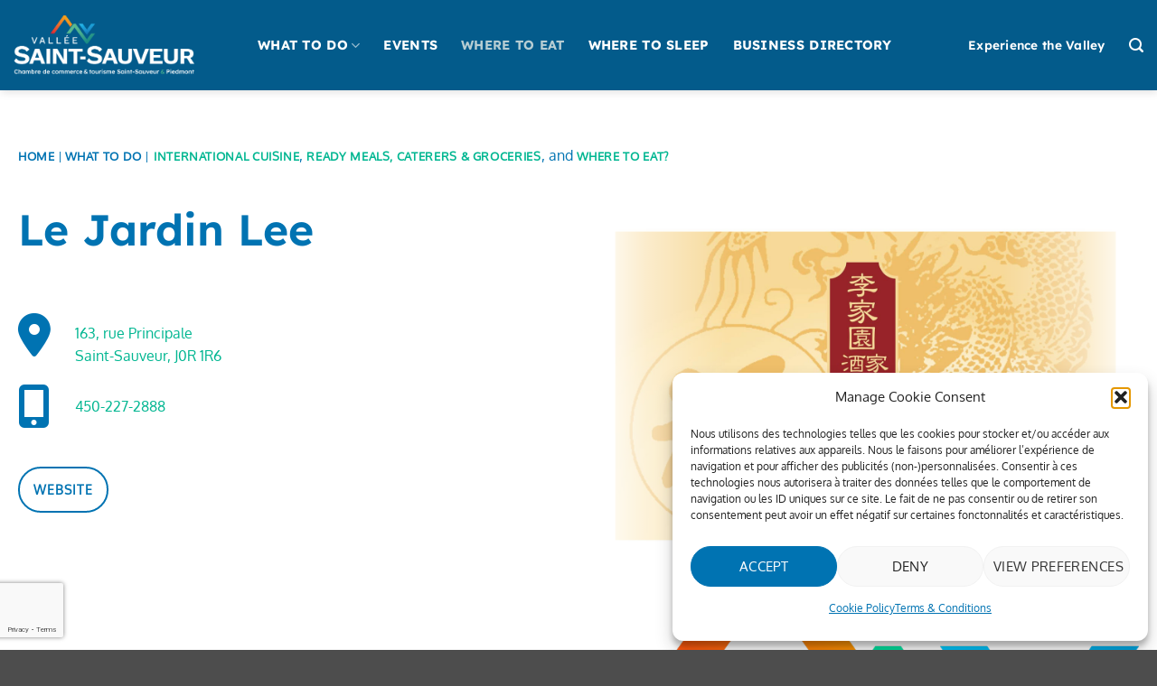

--- FILE ---
content_type: text/html; charset=UTF-8
request_url: https://valleesaintsauveur.com/en/directory/saint-sauveur/le-jardin-lee/
body_size: 53050
content:
<!DOCTYPE html>
<html lang="en-US" class="loading-site no-js">
<head>
	<meta charset="UTF-8" />
<script type="text/javascript">
/* <![CDATA[ */
var gform;gform||(document.addEventListener("gform_main_scripts_loaded",function(){gform.scriptsLoaded=!0}),document.addEventListener("gform/theme/scripts_loaded",function(){gform.themeScriptsLoaded=!0}),window.addEventListener("DOMContentLoaded",function(){gform.domLoaded=!0}),gform={domLoaded:!1,scriptsLoaded:!1,themeScriptsLoaded:!1,isFormEditor:()=>"function"==typeof InitializeEditor,callIfLoaded:function(o){return!(!gform.domLoaded||!gform.scriptsLoaded||!gform.themeScriptsLoaded&&!gform.isFormEditor()||(gform.isFormEditor()&&console.warn("The use of gform.initializeOnLoaded() is deprecated in the form editor context and will be removed in Gravity Forms 3.1."),o(),0))},initializeOnLoaded:function(o){gform.callIfLoaded(o)||(document.addEventListener("gform_main_scripts_loaded",()=>{gform.scriptsLoaded=!0,gform.callIfLoaded(o)}),document.addEventListener("gform/theme/scripts_loaded",()=>{gform.themeScriptsLoaded=!0,gform.callIfLoaded(o)}),window.addEventListener("DOMContentLoaded",()=>{gform.domLoaded=!0,gform.callIfLoaded(o)}))},hooks:{action:{},filter:{}},addAction:function(o,r,e,t){gform.addHook("action",o,r,e,t)},addFilter:function(o,r,e,t){gform.addHook("filter",o,r,e,t)},doAction:function(o){gform.doHook("action",o,arguments)},applyFilters:function(o){return gform.doHook("filter",o,arguments)},removeAction:function(o,r){gform.removeHook("action",o,r)},removeFilter:function(o,r,e){gform.removeHook("filter",o,r,e)},addHook:function(o,r,e,t,n){null==gform.hooks[o][r]&&(gform.hooks[o][r]=[]);var d=gform.hooks[o][r];null==n&&(n=r+"_"+d.length),gform.hooks[o][r].push({tag:n,callable:e,priority:t=null==t?10:t})},doHook:function(r,o,e){var t;if(e=Array.prototype.slice.call(e,1),null!=gform.hooks[r][o]&&((o=gform.hooks[r][o]).sort(function(o,r){return o.priority-r.priority}),o.forEach(function(o){"function"!=typeof(t=o.callable)&&(t=window[t]),"action"==r?t.apply(null,e):e[0]=t.apply(null,e)})),"filter"==r)return e[0]},removeHook:function(o,r,t,n){var e;null!=gform.hooks[o][r]&&(e=(e=gform.hooks[o][r]).filter(function(o,r,e){return!!(null!=n&&n!=o.tag||null!=t&&t!=o.priority)}),gform.hooks[o][r]=e)}});
/* ]]> */
</script>

	<link rel="profile" href="http://gmpg.org/xfn/11" />
	<link rel="pingback" href="https://valleesaintsauveur.com/xmlrpc.php" />

	<script>(function(html){html.className = html.className.replace(/\bno-js\b/,'js')})(document.documentElement);</script>
<meta name='robots' content='index, follow, max-image-preview:large, max-snippet:-1, max-video-preview:-1' />

<!-- Google Tag Manager for WordPress by gtm4wp.com -->
<script data-cfasync="false" data-pagespeed-no-defer>
	var gtm4wp_datalayer_name = "dataLayer";
	var dataLayer = dataLayer || [];
</script>
<!-- End Google Tag Manager for WordPress by gtm4wp.com --><meta name="viewport" content="width=device-width, initial-scale=1" />
	<!-- This site is optimized with the Yoast SEO plugin v26.7 - https://yoast.com/wordpress/plugins/seo/ -->
	<title>Le Jardin Lee | La Vallée de Saint-Sauveur</title>
	<link rel="canonical" href="https://valleesaintsauveur.com/en/directory/saint-sauveur/le-jardin-lee/" />
	<meta property="og:locale" content="en_US" />
	<meta property="og:type" content="article" />
	<meta property="og:title" content="Le Jardin Lee | La Vallée de Saint-Sauveur" />
	<meta property="og:url" content="https://valleesaintsauveur.com/en/directory/saint-sauveur/le-jardin-lee/" />
	<meta property="og:site_name" content="La Vallée de Saint-Sauveur" />
	<meta property="article:publisher" content="https://www.facebook.com/valleestsauveur/" />
	<meta property="article:modified_time" content="2022-04-29T02:34:48+00:00" />
	<meta property="og:image" content="https://valleesaintsauveur.com/wp-content/uploads/2022/01/le_jardin_lee_1.jpg" />
	<meta property="og:image:width" content="1426" />
	<meta property="og:image:height" content="950" />
	<meta property="og:image:type" content="image/jpeg" />
	<meta name="twitter:card" content="summary_large_image" />
	<meta name="twitter:site" content="@valleestsauveur" />
	<script type="application/ld+json" class="yoast-schema-graph">{"@context":"https://schema.org","@graph":[{"@type":"WebPage","@id":"https://valleesaintsauveur.com/en/directory/saint-sauveur/le-jardin-lee/","url":"https://valleesaintsauveur.com/en/directory/saint-sauveur/le-jardin-lee/","name":"Le Jardin Lee | La Vallée de Saint-Sauveur","isPartOf":{"@id":"https://valleesaintsauveur.com/en/#website"},"primaryImageOfPage":{"@id":"https://valleesaintsauveur.com/en/directory/saint-sauveur/le-jardin-lee/#primaryimage"},"image":{"@id":"https://valleesaintsauveur.com/en/directory/saint-sauveur/le-jardin-lee/#primaryimage"},"thumbnailUrl":"https://valleesaintsauveur.com/wp-content/uploads/2022/01/le_jardin_lee_1.jpg","datePublished":"2021-11-25T00:40:46+00:00","dateModified":"2022-04-29T02:34:48+00:00","breadcrumb":{"@id":"https://valleesaintsauveur.com/en/directory/saint-sauveur/le-jardin-lee/#breadcrumb"},"inLanguage":"en-US","potentialAction":[{"@type":"ReadAction","target":["https://valleesaintsauveur.com/en/directory/saint-sauveur/le-jardin-lee/"]}]},{"@type":"ImageObject","inLanguage":"en-US","@id":"https://valleesaintsauveur.com/en/directory/saint-sauveur/le-jardin-lee/#primaryimage","url":"https://valleesaintsauveur.com/wp-content/uploads/2022/01/le_jardin_lee_1.jpg","contentUrl":"https://valleesaintsauveur.com/wp-content/uploads/2022/01/le_jardin_lee_1.jpg","width":1426,"height":950},{"@type":"BreadcrumbList","@id":"https://valleesaintsauveur.com/en/directory/saint-sauveur/le-jardin-lee/#breadcrumb","itemListElement":[{"@type":"ListItem","position":1,"name":"Accueil","item":"https://valleesaintsauveur.com/en/"},{"@type":"ListItem","position":2,"name":"Directory","item":"https://valleesaintsauveur.com/en/directory/"},{"@type":"ListItem","position":3,"name":"Saint-Sauveur","item":"https://valleesaintsauveur.com/en/directory/saint-sauveur/"},{"@type":"ListItem","position":4,"name":"Le Jardin Lee"}]},{"@type":"WebSite","@id":"https://valleesaintsauveur.com/en/#website","url":"https://valleesaintsauveur.com/en/","name":"La Vallée de Saint-Sauveur","description":"Vallée Saint-Sauveur - Laurentides, Québec","publisher":{"@id":"https://valleesaintsauveur.com/en/#organization"},"potentialAction":[{"@type":"SearchAction","target":{"@type":"EntryPoint","urlTemplate":"https://valleesaintsauveur.com/en/?s={search_term_string}"},"query-input":{"@type":"PropertyValueSpecification","valueRequired":true,"valueName":"search_term_string"}}],"inLanguage":"en-US"},{"@type":"Organization","@id":"https://valleesaintsauveur.com/en/#organization","name":"La Vallée de Saint-Sauveur","url":"https://valleesaintsauveur.com/en/","logo":{"@type":"ImageObject","inLanguage":"en-US","@id":"https://valleesaintsauveur.com/en/#/schema/logo/image/","url":"https://valleesaintsauveur.com/wp-content/uploads/2021/10/logo-vallee-saint-sauveur-symbole.png","contentUrl":"https://valleesaintsauveur.com/wp-content/uploads/2021/10/logo-vallee-saint-sauveur-symbole.png","width":800,"height":510,"caption":"La Vallée de Saint-Sauveur"},"image":{"@id":"https://valleesaintsauveur.com/en/#/schema/logo/image/"},"sameAs":["https://www.facebook.com/valleestsauveur/","https://x.com/valleestsauveur","https://www.instagram.com/valleesaintsauveur/","https://www.youtube.com/user/cctvss"]}]}</script>
	<!-- / Yoast SEO plugin. -->


<link rel='dns-prefetch' href='//use.fontawesome.com' />
<link rel='prefetch' href='https://valleesaintsauveur.com/wp-content/themes/flatsome/assets/js/flatsome.js?ver=e2eddd6c228105dac048' />
<link rel='prefetch' href='https://valleesaintsauveur.com/wp-content/themes/flatsome/assets/js/chunk.slider.js?ver=3.20.4' />
<link rel='prefetch' href='https://valleesaintsauveur.com/wp-content/themes/flatsome/assets/js/chunk.popups.js?ver=3.20.4' />
<link rel='prefetch' href='https://valleesaintsauveur.com/wp-content/themes/flatsome/assets/js/chunk.tooltips.js?ver=3.20.4' />
<link rel="alternate" type="application/rss+xml" title="La Vallée de Saint-Sauveur &raquo; Feed" href="https://valleesaintsauveur.com/en/feed/" />
<link rel="alternate" type="application/rss+xml" title="La Vallée de Saint-Sauveur &raquo; Comments Feed" href="https://valleesaintsauveur.com/en/comments/feed/" />
<link rel="alternate" type="application/rss+xml" title="La Vallée de Saint-Sauveur &raquo; Le Jardin Lee Comments Feed" href="https://valleesaintsauveur.com/en/directory/saint-sauveur/le-jardin-lee/feed/" />
<link rel="alternate" title="oEmbed (JSON)" type="application/json+oembed" href="https://valleesaintsauveur.com/en/wp-json/oembed/1.0/embed?url=https%3A%2F%2Fvalleesaintsauveur.com%2Fen%2Fdirectory%2Fsaint-sauveur%2Fle-jardin-lee%2F" />
<link rel="alternate" title="oEmbed (XML)" type="text/xml+oembed" href="https://valleesaintsauveur.com/en/wp-json/oembed/1.0/embed?url=https%3A%2F%2Fvalleesaintsauveur.com%2Fen%2Fdirectory%2Fsaint-sauveur%2Fle-jardin-lee%2F&#038;format=xml" />
<!-- valleesaintsauveur.com/en is managing ads with Advanced Ads 1.56.4 – https://wpadvancedads.com/ --><script id="advads-ready">
			window.advanced_ads_ready=function(e,a){a=a||"complete";var d=function(e){return"interactive"===a?"loading"!==e:"complete"===e};d(document.readyState)?e():document.addEventListener("readystatechange",(function(a){d(a.target.readyState)&&e()}),{once:"interactive"===a})},window.advanced_ads_ready_queue=window.advanced_ads_ready_queue||[];		</script>
		<style id='wp-img-auto-sizes-contain-inline-css' type='text/css'>
img:is([sizes=auto i],[sizes^="auto," i]){contain-intrinsic-size:3000px 1500px}
/*# sourceURL=wp-img-auto-sizes-contain-inline-css */
</style>

<link rel='stylesheet' id='categories-images-styles-css' href='https://valleesaintsauveur.com/wp-content/plugins/categories-images/assets/css/zci-styles.css?ver=3.3.1' type='text/css' media='all' />
<link rel='stylesheet' id='select2-css' href='https://valleesaintsauveur.com/wp-content/plugins/geodirectory/assets/css/select2/select2.css?ver=2.8.149' type='text/css' media='all' />
<link rel='stylesheet' id='geodir-core-css' href='https://valleesaintsauveur.com/wp-content/plugins/geodirectory/assets/css/gd_core_frontend.css?ver=2.8.149' type='text/css' media='all' />
<link rel='stylesheet' id='geodir-event-css' href='https://valleesaintsauveur.com/wp-content/plugins/events-for-geodirectory/assets/css/style.css?ver=2.3.24' type='text/css' media='all' />
<link rel='stylesheet' id='geodir-adv-search-css' href='https://valleesaintsauveur.com/wp-content/plugins/geodir_advance_search_filters/assets/css/style.css?ver=2.3.30' type='text/css' media='all' />
<link rel='stylesheet' id='geodir-cp-css' href='https://valleesaintsauveur.com/wp-content/plugins/geodir_custom_posts/assets/css/style.css?ver=2.3.12' type='text/css' media='all' />
<link rel='stylesheet' id='geodir-location-css-css' href='https://valleesaintsauveur.com/wp-content/plugins/geodir_location_manager/assets/css/geodir-location.css?ver=2.3.34' type='text/css' media='all' />
<link rel='stylesheet' id='wpml-menu-item-0-css' href='https://valleesaintsauveur.com/wp-content/plugins/sitepress-multilingual-cms/templates/language-switchers/menu-item/style.min.css?ver=1' type='text/css' media='all' />
<link rel='stylesheet' id='cmplz-general-css' href='https://valleesaintsauveur.com/wp-content/plugins/complianz-gdpr/assets/css/cookieblocker.min.css?ver=1768316505' type='text/css' media='all' />
<link rel='stylesheet' id='ayecode-ui-css' href='https://valleesaintsauveur.com/wp-content/plugins/geodirectory/vendor/ayecode/wp-ayecode-ui/assets-v5/css/ayecode-ui-compatibility.css?ver=0.2.42' type='text/css' media='all' />
<style id='ayecode-ui-inline-css' type='text/css'>
body.modal-open #wpadminbar{z-index:999}.embed-responsive-16by9 .fluid-width-video-wrapper{padding:0!important;position:initial}
/*# sourceURL=ayecode-ui-inline-css */
</style>
<link rel='stylesheet' id='flatsome-main-css' href='https://valleesaintsauveur.com/wp-content/themes/flatsome/assets/css/flatsome.css?ver=3.20.4' type='text/css' media='all' />
<style id='flatsome-main-inline-css' type='text/css'>
@font-face {
				font-family: "fl-icons";
				font-display: block;
				src: url(https://valleesaintsauveur.com/wp-content/themes/flatsome/assets/css/icons/fl-icons.eot?v=3.20.4);
				src:
					url(https://valleesaintsauveur.com/wp-content/themes/flatsome/assets/css/icons/fl-icons.eot#iefix?v=3.20.4) format("embedded-opentype"),
					url(https://valleesaintsauveur.com/wp-content/themes/flatsome/assets/css/icons/fl-icons.woff2?v=3.20.4) format("woff2"),
					url(https://valleesaintsauveur.com/wp-content/themes/flatsome/assets/css/icons/fl-icons.ttf?v=3.20.4) format("truetype"),
					url(https://valleesaintsauveur.com/wp-content/themes/flatsome/assets/css/icons/fl-icons.woff?v=3.20.4) format("woff"),
					url(https://valleesaintsauveur.com/wp-content/themes/flatsome/assets/css/icons/fl-icons.svg?v=3.20.4#fl-icons) format("svg");
			}
/*# sourceURL=flatsome-main-inline-css */
</style>
<link rel='stylesheet' id='flatsome-style-css' href='https://valleesaintsauveur.com/wp-content/themes/vallee-saint-sauveur/style.css?ver=3.0' type='text/css' media='all' />
<link rel='stylesheet' id='font-awesome-css' href='https://use.fontawesome.com/releases/v6.7.2/css/all.css?wpfas=true' type='text/css' media='all' />
<script type="text/javascript" src="https://valleesaintsauveur.com/wp-includes/js/jquery/jquery.min.js?ver=3.7.1" id="jquery-core-js"></script>
<script type="text/javascript" id="jquery-core-js-after">
/* <![CDATA[ */
window.gdSetMap = window.gdSetMap || 'auto';window.gdLoadMap = window.gdLoadMap || 'click';
//# sourceURL=jquery-core-js-after
/* ]]> */
</script>
<script type="text/javascript" id="jquery-js-after">
/* <![CDATA[ */
window.gdSetMap = window.gdSetMap || 'auto';window.gdLoadMap = window.gdLoadMap || 'click';
//# sourceURL=jquery-js-after
/* ]]> */
</script>
<script type="text/javascript" src="https://valleesaintsauveur.com/wp-content/plugins/geodirectory/vendor/ayecode/wp-ayecode-ui/assets-v5/js/bootstrap.bundle.min.js?ver=0.2.42" id="bootstrap-js-bundle-js"></script>
<script type="text/javascript" id="bootstrap-js-bundle-js-after">
/* <![CDATA[ */
function aui_init_greedy_nav(){jQuery('nav.greedy').each(function(i,obj){if(jQuery(this).hasClass("being-greedy")){return true}jQuery(this).addClass('navbar-expand');jQuery(this).off('shown.bs.tab').on('shown.bs.tab',function(e){if(jQuery(e.target).closest('.dropdown-menu').hasClass('greedy-links')){jQuery(e.target).closest('.greedy').find('.greedy-btn.dropdown').attr('aria-expanded','false');jQuery(e.target).closest('.greedy-links').removeClass('show').addClass('d-none')}});jQuery(document).off('mousemove','.greedy-btn').on('mousemove','.greedy-btn',function(e){jQuery('.dropdown-menu.greedy-links').removeClass('d-none')});var $vlinks='';var $dDownClass='';var ddItemClass='greedy-nav-item';if(jQuery(this).find('.navbar-nav').length){if(jQuery(this).find('.navbar-nav').hasClass("being-greedy")){return true}$vlinks=jQuery(this).find('.navbar-nav').addClass("being-greedy w-100").removeClass('overflow-hidden')}else if(jQuery(this).find('.nav').length){if(jQuery(this).find('.nav').hasClass("being-greedy")){return true}$vlinks=jQuery(this).find('.nav').addClass("being-greedy w-100").removeClass('overflow-hidden');$dDownClass=' mt-0 p-0 zi-5 ';ddItemClass+=' mt-0 me-0'}else{return false}jQuery($vlinks).append('<li class="nav-item list-unstyled ml-auto greedy-btn d-none dropdown"><button data-bs-toggle="collapse" class="nav-link greedy-nav-link" role="button"><i class="fas fa-ellipsis-h"></i> <span class="greedy-count badge bg-dark rounded-pill"></span></button><ul class="greedy-links dropdown-menu dropdown-menu-end '+$dDownClass+'"></ul></li>');var $hlinks=jQuery(this).find('.greedy-links');var $btn=jQuery(this).find('.greedy-btn');var numOfItems=0;var totalSpace=0;var closingTime=1000;var breakWidths=[];$vlinks.children().outerWidth(function(i,w){totalSpace+=w;numOfItems+=1;breakWidths.push(totalSpace)});var availableSpace,numOfVisibleItems,requiredSpace,buttonSpace,timer;function check(){buttonSpace=$btn.width();availableSpace=$vlinks.width()-10;numOfVisibleItems=$vlinks.children().length;requiredSpace=breakWidths[numOfVisibleItems-1];if(numOfVisibleItems>1&&requiredSpace>availableSpace){var $li=$vlinks.children().last().prev();$li.removeClass('nav-item').addClass(ddItemClass);if(!jQuery($hlinks).children().length){$li.find('.nav-link').addClass('w-100 dropdown-item rounded-0 rounded-bottom')}else{jQuery($hlinks).find('.nav-link').removeClass('rounded-top');$li.find('.nav-link').addClass('w-100 dropdown-item rounded-0 rounded-top')}$li.prependTo($hlinks);numOfVisibleItems-=1;check()}else if(availableSpace>breakWidths[numOfVisibleItems]){$hlinks.children().first().insertBefore($btn);numOfVisibleItems+=1;check()}jQuery($btn).find(".greedy-count").html(numOfItems-numOfVisibleItems);if(numOfVisibleItems===numOfItems){$btn.addClass('d-none')}else $btn.removeClass('d-none')}jQuery(window).on("resize",function(){check()});check()})}function aui_select2_locale(){var aui_select2_params={"i18n_select_state_text":"Select an option\u2026","i18n_no_matches":"No matches found","i18n_ajax_error":"Loading failed","i18n_input_too_short_1":"Please enter 1 or more characters","i18n_input_too_short_n":"Please enter %item% or more characters","i18n_input_too_long_1":"Please delete 1 character","i18n_input_too_long_n":"Please delete %item% characters","i18n_selection_too_long_1":"You can only select 1 item","i18n_selection_too_long_n":"You can only select %item% items","i18n_load_more":"Loading more results\u2026","i18n_searching":"Searching\u2026"};return{theme:"bootstrap-5",width:jQuery(this).data('width')?jQuery(this).data('width'):jQuery(this).hasClass('w-100')?'100%':'style',placeholder:jQuery(this).data('placeholder'),language:{errorLoading:function(){return aui_select2_params.i18n_searching},inputTooLong:function(args){var overChars=args.input.length-args.maximum;if(1===overChars){return aui_select2_params.i18n_input_too_long_1}return aui_select2_params.i18n_input_too_long_n.replace('%item%',overChars)},inputTooShort:function(args){var remainingChars=args.minimum-args.input.length;if(1===remainingChars){return aui_select2_params.i18n_input_too_short_1}return aui_select2_params.i18n_input_too_short_n.replace('%item%',remainingChars)},loadingMore:function(){return aui_select2_params.i18n_load_more},maximumSelected:function(args){if(args.maximum===1){return aui_select2_params.i18n_selection_too_long_1}return aui_select2_params.i18n_selection_too_long_n.replace('%item%',args.maximum)},noResults:function(){return aui_select2_params.i18n_no_matches},searching:function(){return aui_select2_params.i18n_searching}}}}function aui_init_select2(){var select2_args=jQuery.extend({},aui_select2_locale());jQuery("select.aui-select2").each(function(){if(!jQuery(this).hasClass("select2-hidden-accessible")){jQuery(this).select2(select2_args)}})}function aui_time_ago(selector){var aui_timeago_params={"prefix_ago":"","suffix_ago":" ago","prefix_after":"after ","suffix_after":"","seconds":"less than a minute","minute":"about a minute","minutes":"%d minutes","hour":"about an hour","hours":"about %d hours","day":"a day","days":"%d days","month":"about a month","months":"%d months","year":"about a year","years":"%d years"};var templates={prefix:aui_timeago_params.prefix_ago,suffix:aui_timeago_params.suffix_ago,seconds:aui_timeago_params.seconds,minute:aui_timeago_params.minute,minutes:aui_timeago_params.minutes,hour:aui_timeago_params.hour,hours:aui_timeago_params.hours,day:aui_timeago_params.day,days:aui_timeago_params.days,month:aui_timeago_params.month,months:aui_timeago_params.months,year:aui_timeago_params.year,years:aui_timeago_params.years};var template=function(t,n){return templates[t]&&templates[t].replace(/%d/i,Math.abs(Math.round(n)))};var timer=function(time){if(!time)return;time=time.replace(/\.\d+/,"");time=time.replace(/-/,"/").replace(/-/,"/");time=time.replace(/T/," ").replace(/Z/," UTC");time=time.replace(/([\+\-]\d\d)\:?(\d\d)/," $1$2");time=new Date(time*1000||time);var now=new Date();var seconds=((now.getTime()-time)*.001)>>0;var minutes=seconds/60;var hours=minutes/60;var days=hours/24;var years=days/365;return templates.prefix+(seconds<45&&template('seconds',seconds)||seconds<90&&template('minute',1)||minutes<45&&template('minutes',minutes)||minutes<90&&template('hour',1)||hours<24&&template('hours',hours)||hours<42&&template('day',1)||days<30&&template('days',days)||days<45&&template('month',1)||days<365&&template('months',days/30)||years<1.5&&template('year',1)||template('years',years))+templates.suffix};var elements=document.getElementsByClassName(selector);if(selector&&elements&&elements.length){for(var i in elements){var $el=elements[i];if(typeof $el==='object'){$el.innerHTML='<i class="far fa-clock"></i> '+timer($el.getAttribute('title')||$el.getAttribute('datetime'))}}}setTimeout(function(){aui_time_ago(selector)},60000)}function aui_init_tooltips(){jQuery('[data-bs-toggle="tooltip"]').tooltip();jQuery('[data-bs-toggle="popover"]').popover();jQuery('[data-bs-toggle="popover-html"]').popover({html:true,sanitize:false});jQuery('[data-bs-toggle="popover"],[data-bs-toggle="popover-html"]').on('inserted.bs.popover',function(){jQuery('body > .popover').wrapAll("<div class='bsui' />")})}$aui_doing_init_flatpickr=false;function aui_init_flatpickr(){if(typeof jQuery.fn.flatpickr==="function"&&!$aui_doing_init_flatpickr){$aui_doing_init_flatpickr=true;try{flatpickr.localize({weekdays:{shorthand:['Sun','Mon','Tue','Wed','Thu','Fri','Sat'],longhand:['Sun','Mon','Tue','Wed','Thu','Fri','Sat'],},months:{shorthand:['Jan','Feb','Mar','Apr','May','Jun','Jul','Aug','Sep','Oct','Nov','Dec'],longhand:['January','February','March','April','May','June','July','August','September','October','November','December'],},daysInMonth:[31,28,31,30,31,30,31,31,30,31,30,31],firstDayOfWeek:1,ordinal:function(nth){var s=nth%100;if(s>3&&s<21)return"th";switch(s%10){case 1:return"st";case 2:return"nd";case 3:return"rd";default:return"th"}},rangeSeparator:' to ',weekAbbreviation:'Wk',scrollTitle:'Scroll to increment',toggleTitle:'Click to toggle',amPM:['AM','PM'],yearAriaLabel:'Year',hourAriaLabel:'Hour',minuteAriaLabel:'Minute',time_24hr:false})}catch(err){console.log(err.message)}jQuery('input[data-aui-init="flatpickr"]:not(.flatpickr-input)').flatpickr()}$aui_doing_init_flatpickr=false}$aui_doing_init_iconpicker=false;function aui_init_iconpicker(){if(typeof jQuery.fn.iconpicker==="function"&&!$aui_doing_init_iconpicker){$aui_doing_init_iconpicker=true;jQuery('input[data-aui-init="iconpicker"]:not(.iconpicker-input)').iconpicker()}$aui_doing_init_iconpicker=false}function aui_modal_iframe($title,$url,$footer,$dismissible,$class,$dialog_class,$body_class,responsive){if(!$body_class){$body_class='p-0'}var wClass='text-center position-absolute w-100 text-dark overlay overlay-white p-0 m-0 d-flex justify-content-center align-items-center';var wStyle='';var sStyle='';var $body="",sClass="w-100 p-0 m-0";if(responsive){$body+='<div class="embed-responsive embed-responsive-16by9 ratio ratio-16x9">';wClass+=' h-100';sClass+=' embed-responsive-item'}else{wClass+=' vh-100';sClass+=' vh-100';wStyle+=' height: 90vh !important;';sStyle+=' height: 90vh !important;'}$body+='<div class="ac-preview-loading '+wClass+'" style="left:0;top:0;'+wStyle+'"><div class="spinner-border" role="status"></div></div>';$body+='<iframe id="embedModal-iframe" class="'+sClass+'" style="'+sStyle+'" src="" width="100%" height="100%" frameborder="0" allowtransparency="true"></iframe>';if(responsive){$body+='</div>'}$m=aui_modal($title,$body,$footer,$dismissible,$class,$dialog_class,$body_class);const auiModal=document.getElementById('aui-modal');auiModal.addEventListener('shown.bs.modal',function(e){iFrame=jQuery('#embedModal-iframe');jQuery('.ac-preview-loading').removeClass('d-none').addClass('d-flex');iFrame.attr({src:$url});iFrame.load(function(){jQuery('.ac-preview-loading').removeClass('d-flex').addClass('d-none')})});return $m}function aui_modal($title,$body,$footer,$dismissible,$class,$dialog_class,$body_class){if(!$class){$class=''}if(!$dialog_class){$dialog_class=''}if(!$body){$body='<div class="text-center"><div class="spinner-border" role="status"></div></div>'}jQuery('.aui-modal').remove();jQuery('.modal-backdrop').remove();jQuery('body').css({overflow:'','padding-right':''});var $modal='';$modal+='<div id="aui-modal" class="modal aui-modal fade shadow bsui '+$class+'" tabindex="-1">'+'<div class="modal-dialog modal-dialog-centered '+$dialog_class+'">'+'<div class="modal-content border-0 shadow">';if($title){$modal+='<div class="modal-header">'+'<h5 class="modal-title">'+$title+'</h5>';if($dismissible){$modal+='<button type="button" class="btn-close" data-bs-dismiss="modal" aria-label="Close">'+'</button>'}$modal+='</div>'}$modal+='<div class="modal-body '+$body_class+'">'+$body+'</div>';if($footer){$modal+='<div class="modal-footer">'+$footer+'</div>'}$modal+='</div>'+'</div>'+'</div>';jQuery('body').append($modal);const ayeModal=new bootstrap.Modal('.aui-modal',{});ayeModal.show()}function aui_conditional_fields(form){jQuery(form).find(".aui-conditional-field").each(function(){var $element_require=jQuery(this).data('element-require');if($element_require){$element_require=$element_require.replace("&#039;","'");$element_require=$element_require.replace("&quot;",'"');if(aui_check_form_condition($element_require,form)){jQuery(this).removeClass('d-none')}else{jQuery(this).addClass('d-none')}}})}function aui_check_form_condition(condition,form){if(form){condition=condition.replace(/\(form\)/g,"('"+form+"')")}return new Function("return "+condition+";")()}jQuery.fn.aui_isOnScreen=function(){var win=jQuery(window);var viewport={top:win.scrollTop(),left:win.scrollLeft()};viewport.right=viewport.left+win.width();viewport.bottom=viewport.top+win.height();var bounds=this.offset();bounds.right=bounds.left+this.outerWidth();bounds.bottom=bounds.top+this.outerHeight();return(!(viewport.right<bounds.left||viewport.left>bounds.right||viewport.bottom<bounds.top||viewport.top>bounds.bottom))};function aui_carousel_maybe_show_multiple_items($carousel){var $items={};var $item_count=0;if(!jQuery($carousel).find('.carousel-inner-original').length){jQuery($carousel).append('<div class="carousel-inner-original d-none">'+jQuery($carousel).find('.carousel-inner').html().replaceAll('carousel-item','not-carousel-item')+'</div>')}jQuery($carousel).find('.carousel-inner-original .not-carousel-item').each(function(){$items[$item_count]=jQuery(this).html();$item_count++});if(!$item_count){return}if(jQuery(window).width()<=576){if(jQuery($carousel).find('.carousel-inner').hasClass('aui-multiple-items')&&jQuery($carousel).find('.carousel-inner-original').length){jQuery($carousel).find('.carousel-inner').removeClass('aui-multiple-items').html(jQuery($carousel).find('.carousel-inner-original').html().replaceAll('not-carousel-item','carousel-item'));jQuery($carousel).find(".carousel-indicators li").removeClass("d-none")}}else{var $md_count=jQuery($carousel).data('limit_show');var $md_cols_count=jQuery($carousel).data('cols_show');var $new_items='';var $new_items_count=0;var $new_item_count=0;var $closed=true;Object.keys($items).forEach(function(key,index){if(index!=0&&Number.isInteger(index/$md_count)){$new_items+='</div></div>';$closed=true}if(index==0||Number.isInteger(index/$md_count)){$row_cols_class=$md_cols_count?' g-lg-4 g-3 row-cols-1 row-cols-lg-'+$md_cols_count:'';$active=index==0?'active':'';$new_items+='<div class="carousel-item '+$active+'"><div class="row'+$row_cols_class+' ">';$closed=false;$new_items_count++;$new_item_count=0}$new_items+='<div class="col ">'+$items[index]+'</div>';$new_item_count++});if(!$closed){if($md_count-$new_item_count>0){$placeholder_count=$md_count-$new_item_count;while($placeholder_count>0){$new_items+='<div class="col "></div>';$placeholder_count--}}$new_items+='</div></div>'}jQuery($carousel).find('.carousel-inner').addClass('aui-multiple-items').html($new_items);jQuery($carousel).find('.carousel-item.active img').each(function(){if(real_srcset=jQuery(this).attr("data-srcset")){if(!jQuery(this).attr("srcset"))jQuery(this).attr("srcset",real_srcset)}if(real_src=jQuery(this).attr("data-src")){if(!jQuery(this).attr("srcset"))jQuery(this).attr("src",real_src)}});$hide_count=$new_items_count-1;jQuery($carousel).find(".carousel-indicators li:gt("+$hide_count+")").addClass("d-none")}jQuery(window).trigger("aui_carousel_multiple")}function aui_init_carousel_multiple_items(){jQuery(window).on("resize",function(){jQuery('.carousel-multiple-items').each(function(){aui_carousel_maybe_show_multiple_items(this)})});jQuery('.carousel-multiple-items').each(function(){aui_carousel_maybe_show_multiple_items(this)})}function init_nav_sub_menus(){jQuery('.navbar-multi-sub-menus').each(function(i,obj){if(jQuery(this).hasClass("has-sub-sub-menus")){return true}jQuery(this).addClass('has-sub-sub-menus');jQuery(this).find('.dropdown-menu a.dropdown-toggle').on('click',function(e){var $el=jQuery(this);$el.toggleClass('active-dropdown');var $parent=jQuery(this).offsetParent(".dropdown-menu");if(!jQuery(this).next().hasClass('show')){jQuery(this).parents('.dropdown-menu').first().find('.show').removeClass("show")}var $subMenu=jQuery(this).next(".dropdown-menu");$subMenu.toggleClass('show');jQuery(this).parent("li").toggleClass('show');jQuery(this).parents('li.nav-item.dropdown.show').on('hidden.bs.dropdown',function(e){jQuery('.dropdown-menu .show').removeClass("show");$el.removeClass('active-dropdown')});if(!$parent.parent().hasClass('navbar-nav')){$el.next().addClass('position-relative border-top border-bottom')}return false})})}function aui_lightbox_embed($link,ele){ele.preventDefault();jQuery('.aui-carousel-modal').remove();var $modal='<div class="modal fade aui-carousel-modal bsui" id="aui-carousel-modal" tabindex="-1" role="dialog" aria-labelledby="aui-modal-title" aria-hidden="true"><div class="modal-dialog modal-dialog-centered modal-xl mw-100"><div class="modal-content bg-transparent border-0 shadow-none"><div class="modal-header"><h5 class="modal-title" id="aui-modal-title"></h5></div><div class="modal-body text-center"><i class="fas fa-circle-notch fa-spin fa-3x"></i></div></div></div></div>';jQuery('body').append($modal);const ayeModal=new bootstrap.Modal('.aui-carousel-modal',{});const myModalEl=document.getElementById('aui-carousel-modal');myModalEl.addEventListener('hidden.bs.modal',event=>{jQuery(".aui-carousel-modal iframe").attr('src','')});jQuery('.aui-carousel-modal').on('shown.bs.modal',function(e){jQuery('.aui-carousel-modal .carousel-item.active').find('iframe').each(function(){var $iframe=jQuery(this);$iframe.parent().find('.ac-preview-loading').removeClass('d-none').addClass('d-flex');if(!$iframe.attr('src')&&$iframe.data('src')){$iframe.attr('src',$iframe.data('src'))}$iframe.on('load',function(){setTimeout(function(){$iframe.parent().find('.ac-preview-loading').removeClass('d-flex').addClass('d-none')},1250)})})});$container=jQuery($link).closest('.aui-gallery');$clicked_href=jQuery($link).attr('href');$images=[];$container.find('.aui-lightbox-image, .aui-lightbox-iframe').each(function(){var a=this;var href=jQuery(a).attr('href');if(href){$images.push(href)}});if($images.length){var $carousel='<div id="aui-embed-slider-modal" class="carousel slide" >';if($images.length>1){$i=0;$carousel+='<ol class="carousel-indicators position-fixed">';$container.find('.aui-lightbox-image, .aui-lightbox-iframe').each(function(){$active=$clicked_href==jQuery(this).attr('href')?'active':'';$carousel+='<li data-bs-target="#aui-embed-slider-modal" data-bs-slide-to="'+$i+'" class="'+$active+'"></li>';$i++});$carousel+='</ol>'}$i=0;$rtl_class='justify-content-start';$carousel+='<div class="carousel-inner d-flex align-items-center '+$rtl_class+'">';$container.find('.aui-lightbox-image').each(function(){var a=this;var href=jQuery(a).attr('href');$active=$clicked_href==jQuery(this).attr('href')?'active':'';$carousel+='<div class="carousel-item '+$active+'"><div>';var css_height=window.innerWidth>window.innerHeight?'90vh':'auto';var srcset=jQuery(a).find('img').attr('srcset');var sizes='';if(srcset){var sources=srcset.split(',').map(s=>{var parts=s.trim().split(' ');return{width:parseInt(parts[1].replace('w','')),descriptor:parts[1].replace('w','px')}}).sort((a,b)=>b.width-a.width);sizes=sources.map((source,index,array)=>{if(index===0){return `${source.descriptor}`}else{return `(max-width:${source.width-1}px)${array[index-1].descriptor}`}}).reverse().join(', ')}var img=href?jQuery(a).find('img').clone().attr('src',href).attr('sizes',sizes).removeClass().addClass('mx-auto d-block w-auto rounded').css({'max-height':css_height,'max-width':'98%'}).get(0).outerHTML:jQuery(a).find('img').clone().removeClass().addClass('mx-auto d-block w-auto rounded').css({'max-height':css_height,'max-width':'98%'}).get(0).outerHTML;$carousel+=img;if(jQuery(a).parent().find('.carousel-caption').length){$carousel+=jQuery(a).parent().find('.carousel-caption').clone().removeClass('sr-only visually-hidden').get(0).outerHTML}else if(jQuery(a).parent().find('.figure-caption').length){$carousel+=jQuery(a).parent().find('.figure-caption').clone().removeClass('sr-only visually-hidden').addClass('carousel-caption').get(0).outerHTML}$carousel+='</div></div>';$i++});$container.find('.aui-lightbox-iframe').each(function(){var a=this;var css_height=window.innerWidth>window.innerHeight?'90vh;':'auto;';var styleWidth=$images.length>1?'max-width:70%;':'';$active=$clicked_href==jQuery(this).attr('href')?'active':'';$carousel+='<div class="carousel-item '+$active+'"><div class="modal-xl mx-auto ratio ratio-16x9" style="max-height:'+css_height+styleWidth+'">';var url=jQuery(a).attr('href');var iframe='<div class="ac-preview-loading text-light d-none" style="left:0;top:0;height:'+css_height+'"><div class="spinner-border m-auto" role="status"></div></div>';iframe+='<iframe class="aui-carousel-iframe" style="height:'+css_height+'" src="" data-src="'+url+'?rel=0&amp;showinfo=0&amp;modestbranding=1&amp;autoplay=1" allow="autoplay"></iframe>';var img=iframe;$carousel+=img;$carousel+='</div></div>';$i++});$carousel+='</div>';if($images.length>1){$carousel+='<a class="carousel-control-prev" href="#aui-embed-slider-modal" role="button" data-bs-slide="prev">';$carousel+='<span class="carousel-control-prev-icon" aria-hidden="true"></span>';$carousel+=' <a class="carousel-control-next" href="#aui-embed-slider-modal" role="button" data-bs-slide="next">';$carousel+='<span class="carousel-control-next-icon" aria-hidden="true"></span>';$carousel+='</a>'}$carousel+='</div>';var $close='<button type="button" class="btn-close btn-close-white text-end position-fixed" style="right: 20px;top: 10px; z-index: 1055;" data-bs-dismiss="modal" aria-label="Close"></button>';jQuery('.aui-carousel-modal .modal-content').html($carousel).prepend($close);ayeModal.show();try{if('ontouchstart'in document.documentElement||navigator.maxTouchPoints>0){let _bsC=new bootstrap.Carousel('#aui-embed-slider-modal')}}catch(err){}}}function aui_init_lightbox_embed(){jQuery('.aui-lightbox-image, .aui-lightbox-iframe').off('click').on("click",function(ele){aui_lightbox_embed(this,ele)})}function aui_init_modal_iframe(){jQuery('.aui-has-embed, [data-aui-embed="iframe"]').each(function(e){if(!jQuery(this).hasClass('aui-modal-iframed')&&jQuery(this).data('embed-url')){jQuery(this).addClass('aui-modal-iframed');jQuery(this).on("click",function(e1){aui_modal_iframe('',jQuery(this).data('embed-url'),'',true,'','modal-lg','aui-modal-iframe p-0',true);return false})}})}$aui_doing_toast=false;function aui_toast($id,$type,$title,$title_small,$body,$time,$can_close){if($aui_doing_toast){setTimeout(function(){aui_toast($id,$type,$title,$title_small,$body,$time,$can_close)},500);return}$aui_doing_toast=true;if($can_close==null){$can_close=false}if($time==''||$time==null){$time=3000}if(document.getElementById($id)){jQuery('#'+$id).toast('show');setTimeout(function(){$aui_doing_toast=false},500);return}var uniqid=Date.now();if($id){uniqid=$id}$op="";$tClass='';$thClass='';$icon="";if($type=='success'){$op="opacity:.92;";$tClass='alert bg-success w-auto';$thClass='bg-transparent border-0 text-white';$icon="<div class='h5 m-0 p-0'><i class='fas fa-check-circle me-2'></i></div>"}else if($type=='error'||$type=='danger'){$op="opacity:.92;";$tClass='alert bg-danger  w-auto';$thClass='bg-transparent border-0 text-white';$icon="<div class='h5 m-0 p-0'><i class='far fa-times-circle me-2'></i></div>"}else if($type=='info'){$op="opacity:.92;";$tClass='alert bg-info  w-auto';$thClass='bg-transparent border-0 text-white';$icon="<div class='h5 m-0 p-0'><i class='fas fa-info-circle me-2'></i></div>"}else if($type=='warning'){$op="opacity:.92;";$tClass='alert bg-warning  w-auto';$thClass='bg-transparent border-0 text-dark';$icon="<div class='h5 m-0 p-0'><i class='fas fa-exclamation-triangle me-2'></i></div>"}if(!document.getElementById("aui-toasts")){jQuery('body').append('<div class="bsui" id="aui-toasts"><div class="position-fixed aui-toast-bottom-right pr-3 pe-3 mb-1" style="z-index: 500000;right: 0;bottom: 0;'+$op+'"></div></div>')}$toast='<div id="'+uniqid+'" class="toast fade hide shadow hover-shadow '+$tClass+'" style="" role="alert" aria-live="assertive" aria-atomic="true" data-bs-delay="'+$time+'">';if($type||$title||$title_small){$toast+='<div class="toast-header '+$thClass+'">';if($icon){$toast+=$icon}if($title){$toast+='<strong class="me-auto">'+$title+'</strong>'}if($title_small){$toast+='<small>'+$title_small+'</small>'}if($can_close){$toast+='<button type="button" class="ms-2 mb-1 btn-close" data-bs-dismiss="toast" aria-label="Close"></button>'}$toast+='</div>'}if($body){$toast+='<div class="toast-body">'+$body+'</div>'}$toast+='</div>';jQuery('.aui-toast-bottom-right').prepend($toast);jQuery('#'+uniqid).toast('show');setTimeout(function(){$aui_doing_toast=false},500)}function aui_init_counters(){const animNum=(EL)=>{if(EL._isAnimated)return;EL._isAnimated=true;let end=EL.dataset.auiend;let start=EL.dataset.auistart;let duration=EL.dataset.auiduration?EL.dataset.auiduration:2000;let seperator=EL.dataset.auisep?EL.dataset.auisep:'';jQuery(EL).prop('Counter',start).animate({Counter:end},{duration:Math.abs(duration),easing:'swing',step:function(now){const text=seperator?(Math.ceil(now)).toLocaleString('en-US'):Math.ceil(now);const html=seperator?text.split(",").map(n=>`<span class="count">${n}</span>`).join(","):text;if(seperator&&seperator!=','){html.replace(',',seperator)}jQuery(this).html(html)}})};const inViewport=(entries,observer)=>{entries.forEach(entry=>{if(entry.isIntersecting)animNum(entry.target)})};jQuery("[data-auicounter]").each((i,EL)=>{const observer=new IntersectionObserver(inViewport);observer.observe(EL)})}function aui_init(){aui_init_counters();init_nav_sub_menus();aui_init_tooltips();aui_init_select2();aui_init_flatpickr();aui_init_iconpicker();aui_init_greedy_nav();aui_time_ago('timeago');aui_init_carousel_multiple_items();aui_init_lightbox_embed();aui_init_modal_iframe()}jQuery(window).on("load",function(){aui_init()});jQuery(function($){var ua=navigator.userAgent.toLowerCase();var isiOS=ua.match(/(iphone|ipod|ipad)/);if(isiOS){var pS=0;pM=parseFloat($('body').css('marginTop'));$(document).on('show.bs.modal',function(){pS=window.scrollY;$('body').css({marginTop:-pS,overflow:'hidden',position:'fixed',})}).on('hidden.bs.modal',function(){$('body').css({marginTop:pM,overflow:'visible',position:'inherit',});window.scrollTo(0,pS)})}$(document).on('slide.bs.carousel',function(el){var $_modal=$(el.relatedTarget).closest('.aui-carousel-modal:visible').length?$(el.relatedTarget).closest('.aui-carousel-modal:visible'):'';if($_modal&&$_modal.find('.carousel-item iframe.aui-carousel-iframe').length){$_modal.find('.carousel-item.active iframe.aui-carousel-iframe').each(function(){if($(this).attr('src')){$(this).data('src',$(this).attr('src'));$(this).attr('src','')}});if($(el.relatedTarget).find('iframe.aui-carousel-iframe').length){$(el.relatedTarget).find('.ac-preview-loading').removeClass('d-none').addClass('d-flex');var $cIframe=$(el.relatedTarget).find('iframe.aui-carousel-iframe');if(!$cIframe.attr('src')&&$cIframe.data('src')){$cIframe.attr('src',$cIframe.data('src'))}$cIframe.on('load',function(){setTimeout(function(){$_modal.find('.ac-preview-loading').removeClass('d-flex').addClass('d-none')},1250)})}}})});var aui_confirm=function(message,okButtonText,cancelButtonText,isDelete,large){okButtonText=okButtonText||'Yes';cancelButtonText=cancelButtonText||'Cancel';message=message||'Are you sure?';sizeClass=large?'':'modal-sm';btnClass=isDelete?'btn-danger':'btn-primary';deferred=jQuery.Deferred();var $body="";$body+="<h3 class='h4 py-3 text-center text-dark'>"+message+"</h3>";$body+="<div class='d-flex'>";$body+="<button class='btn btn-outline-secondary w-50 btn-round' data-bs-dismiss='modal'  onclick='deferred.resolve(false);'>"+cancelButtonText+"</button>";$body+="<button class='btn "+btnClass+" ms-2 w-50 btn-round' data-bs-dismiss='modal'  onclick='deferred.resolve(true);'>"+okButtonText+"</button>";$body+="</div>";$modal=aui_modal('',$body,'',false,'',sizeClass);return deferred.promise()};function aui_flip_color_scheme_on_scroll($value,$iframe){if(!$value)$value=window.scrollY;var navbar=$iframe?$iframe.querySelector('.color-scheme-flip-on-scroll'):document.querySelector('.color-scheme-flip-on-scroll');if(navbar==null)return;let cs_original=navbar.dataset.cso;let cs_scroll=navbar.dataset.css;if(!cs_scroll&&!cs_original){if(navbar.classList.contains('navbar-light')){cs_original='navbar-light';cs_scroll='navbar-dark'}else if(navbar.classList.contains('navbar-dark')){cs_original='navbar-dark';cs_scroll='navbar-light'}navbar.dataset.cso=cs_original;navbar.dataset.css=cs_scroll}if($value>0||navbar.classList.contains('nav-menu-open')){navbar.classList.remove(cs_original);navbar.classList.add(cs_scroll)}else{navbar.classList.remove(cs_scroll);navbar.classList.add(cs_original)}}window.onscroll=function(){aui_set_data_scroll();aui_flip_color_scheme_on_scroll()};function aui_set_data_scroll(){document.documentElement.dataset.scroll=window.scrollY}aui_set_data_scroll();aui_flip_color_scheme_on_scroll();
//# sourceURL=bootstrap-js-bundle-js-after
/* ]]> */
</script>
<script type="text/javascript" id="geodir-js-extra">
/* <![CDATA[ */
var geodir_params = {"siteurl":"https://valleesaintsauveur.com","plugin_url":"https://valleesaintsauveur.com/wp-content/plugins/geodirectory","ajax_url":"https://valleesaintsauveur.com/wp-admin/admin-ajax.php","gd_ajax_url":"https://valleesaintsauveur.com/wp-admin/admin-ajax.php","has_gd_ajax":"0","gd_modal":"0","is_rtl":"","basic_nonce":"928b603a1d","text_add_fav":"Add to Favorites","text_fav":"Favorite","text_remove_fav":"Remove from Favorites","text_unfav":"Unfavorite","icon_fav":"fas fa-heart","icon_unfav":"fas fa-heart","api_url":"https://valleesaintsauveur.com/en/wp-json/geodir/v2/","location_base_url":"https://valleesaintsauveur.com/en/location/","location_url":"https://valleesaintsauveur.com/en/location/saint-sauveur","search_base_url":"https://valleesaintsauveur.com/rechercher/","custom_field_not_blank_var":"Field label must not be blank","custom_field_not_special_char":"Please do not use special character and spaces in field key Variable Name.","custom_field_unique_name":"Field key must be unique.","custom_field_delete":"Are you sure you wish to delete this field?","custom_field_delete_children":"You must move or remove child elements first.","tax_meta_class_succ_del_msg":"File has been successfully deleted.","tax_meta_class_not_permission_to_del_msg":"You do NOT have permission to delete this file.","tax_meta_class_order_save_msg":"Order saved!","tax_meta_class_not_permission_record_img_msg":"You do not have permission to reorder images.","address_not_found_on_map_msg":"Address not found for:","my_place_listing_del":"Are you sure you wish to delete this listing?","confirmPostAuthorAction":"Are you sure you wish to perform this action?","my_main_listing_del":"Deleting the main listing of a franchise will turn all franchises in regular listings. Are you sure wish to delete this main listing?","rating_error_msg":"Error : please retry","listing_url_prefix_msg":"Please enter listing url prefix","invalid_listing_prefix_msg":"Invalid character in listing url prefix","location_url_prefix_msg":"Please enter location url prefix","invalid_location_prefix_msg":"Invalid character in location url prefix","location_and_cat_url_separator_msg":"Please enter location and category url separator","invalid_char_and_cat_url_separator_msg":"Invalid character in location and category url separator","listing_det_url_separator_msg":"Please enter listing detail url separator","invalid_char_listing_det_url_separator_msg":"Invalid character in listing detail url separator","loading_listing_error_favorite":"Error loading listing.","field_id_required":"This field is required.","valid_email_address_msg":"Please enter valid email address.","default_marker_icon":"https://valleesaintsauveur.com/wp-content/plugins/geodirectory/assets/images/pin.png","default_marker_w":"50","default_marker_h":"50","latitude_error_msg":"A numeric value is required. Please make sure you have either dragged the marker or clicked the button: Set Address On Map","longgitude_error_msg":"A numeric value is required. Please make sure you have either dragged the marker or clicked the button: Set Address On Map","gd_cmt_btn_post_reply":"Post Reply","gd_cmt_btn_reply_text":"Reply text","gd_cmt_btn_post_review":"Post Review","gd_cmt_btn_review_text":"Review text","gd_cmt_err_no_rating":"Please select star rating, you can't leave a review without stars.","err_max_file_size":"File size error : You tried to upload a file over %s","err_file_upload_limit":"You have reached your upload limit of %s files.","err_pkg_upload_limit":"You may only upload %s files with this package, please try again.","action_remove":"Remove","txt_all_files":"Allowed files","err_file_type":"File type error. Allowed file types: %s","gd_allowed_img_types":"jpg,jpe,jpeg,gif,png,bmp,ico,webp,avif","txt_form_wait":"Wait...","txt_form_searching":"Searching...","txt_form_my_location":"My Location","txt_near_my_location":"Near: My Location","rating_type":"fa","reviewrating":"","multirating":"","map_name":"auto","osmStart":"Start","osmVia":"Via {viaNumber}","osmEnd":"Enter Your Location","osmPressEnter":"Press Enter key to search","geoMyLocation":"My Location","geoErrUNKNOWN_ERROR":"Unable to find your location","geoErrPERMISSION_DENINED":"Permission denied in finding your location","geoErrPOSITION_UNAVAILABLE":"Your location is currently unknown","geoErrBREAK":"Attempt to find location took too long","geoErrDEFAULT":"Location detection not supported in browser","i18n_set_as_default":"Set as default","i18n_no_matches":"No matches found","i18n_ajax_error":"Loading failed","i18n_input_too_short_1":"Please enter 1 or more characters","i18n_input_too_short_n":"Please enter %item% or more characters","i18n_input_too_long_1":"Please delete 1 character","i18n_input_too_long_n":"Please delete %item% characters","i18n_selection_too_long_1":"You can only select 1 item","i18n_selection_too_long_n":"You can only select %item% items","i18n_load_more":"Loading more results\u2026","i18n_searching":"Searching\u2026","txt_choose_image":"Choose an image","txt_use_image":"Use image","img_spacer":"https://valleesaintsauveur.com/wp-content/plugins/geodirectory/assets/images/media-button-image.gif","txt_post_review":"Post Review","txt_post_reply":"Post reply","txt_leave_a_review":"Leave a Review","txt_leave_a_reply":"Leave a reply","txt_reply_text":"Reply text","txt_review_text":"Review text","txt_read_more":"Read more","txt_about_listing":"about this listing","txt_open_now":"Open now","txt_closed_now":"Closed now","txt_closed_today":"Closed today","txt_closed":"Closed","txt_single_use":"This field is single use only and is already being used.","txt_page_settings":"Page selections should not be the same, please correct the issue to continue.","txt_save_other_setting":"Please save the current setting before adding a new one.","txt_previous":"Previous","txt_next":"Next","txt_lose_changes":"You may lose changes if you navigate away now!","txt_are_you_sure":"Are you sure?","txt_saving":"Saving...","txt_saved":"Saved","txt_order_saved":"Order saved","txt_preview":"Preview","txt_edit":"Edit","txt_delete":"Delete","txt_cancel":"Cancel","txt_confirm":"Confirm","txt_continue":"Continue","txt_yes":"Yes","txt_deleted":"Deleted","txt_google_key_error":"Google API key Error","txt_documentation":"Documentation","txt_google_key_verifying":"Verifying API Key","txt_google_key_enable_billing":"Enable Billing","txt_google_key_error_project":"Key invalid, you might have entered the project number instead of the API key","txt_google_key_error_invalid":"Key invalid, please double check you have entered it correctly","txt_google_key_error_referer":"This URL is not allowed for this API Key","txt_google_key_error_billing":"You must enable billing on your Google account.","txt_google_key_error_brave":"Brave browser shield will block this check and return a false positive","confirm_new_wp_template":"Are you sure want to create a new template to customize?","gmt_offset":"-5:00","timezone_string":"America/Toronto","autosave":"10000","search_users_nonce":"04078a5630","google_api_key":"AIzaSyDM__DIev5xRelWWqndTw7eZN1VGtHoO84","mapLanguage":"fr","osmRouteLanguage":"fr","markerAnimation":"bounce","confirm_set_location":"Would you like to manually set your location?","confirm_lbl_error":"ERROR:","label_title":"Title","label_caption":"Caption","button_set":"Set","BH_altTimeFormat":"h:mm tt","splitUK":"0","time_ago":{"prefix_ago":"","suffix_ago":" ago","prefix_after":"after ","suffix_after":"","seconds":"less than a minute","minute":"about a minute","minutes":"%d minutes","hour":"about an hour","hours":"about %d hours","day":"a day","days":"%d days","month":"about a month","months":"%d months","year":"about a year","years":"%d years"},"resize_marker":"","marker_max_width":"50","marker_max_height":"50","hasAjaxSearch":""};
//# sourceURL=geodir-js-extra
/* ]]> */
</script>
<script type="text/javascript" src="https://valleesaintsauveur.com/wp-content/plugins/geodirectory/assets/js/geodirectory.min.js?ver=2.8.149" id="geodir-js"></script>
<script type="text/javascript" id="geodir-js-after">
/* <![CDATA[ */
document.addEventListener("DOMContentLoaded",function(){geodir_search_setup_advance_search();jQuery("body").on("geodir_setup_search_form",function(){geodir_search_setup_advance_search()});if(jQuery('.geodir-search-container form').length){geodir_search_setup_searched_filters()}if(jQuery('.geodir-search-container select[name="sopen_now"]').length){setInterval(function(e){geodir_search_refresh_open_now_times()},60000);geodir_search_refresh_open_now_times()}if(!window.gdAsBtnText){window.gdAsBtnText=jQuery('.geodir_submit_search').html();window.gdAsBtnTitle=jQuery('.geodir_submit_search').data('title')}jQuery(document).on("click",".geodir-clear-filters",function(e){window.isClearFilters=true;jQuery('.gd-adv-search-labels .gd-adv-search-label').each(function(e){if(!jQuery(this).hasClass('geodir-clear-filters')){jQuery(this).trigger('click')}});window.isClearFilters=false;geodir_search_trigger_submit()})});function geodir_search_setup_advance_search(){jQuery('.geodir-search-container.geodir-advance-search-searched').each(function(){var $el=this;if(jQuery($el).attr('data-show-adv')=='search'){jQuery('.geodir-show-filters',$el).trigger('click')}});jQuery('.geodir-more-filters','.geodir-filter-container').each(function(){var $cont=this;var $form=jQuery($cont).closest('form');var $adv_show=jQuery($form).closest('.geodir-search-container').attr('data-show-adv');if($adv_show=='always'&&typeof jQuery('.geodir-show-filters',$form).html()!='undefined'){jQuery('.geodir-show-filters',$form).remove();if(!jQuery('.geodir-more-filters',$form).is(":visible")){jQuery('.geodir-more-filters',$form).slideToggle(500)}}})}function geodir_search_setup_searched_filters(){jQuery(document).on('click','.gd-adv-search-labels .gd-adv-search-label',function(e){if(!jQuery(this).hasClass('geodir-clear-filters')){var $this=jQuery(this),$form,name,to_name;name=$this.data('name');to_name=$this.data('names');if((typeof name!='undefined'&&name)||$this.hasClass('gd-adv-search-near')){jQuery('.geodir-search-container form').each(function(){$form=jQuery(this);if($this.hasClass('gd-adv-search-near')){name='snear';jQuery('.sgeo_lat,.sgeo_lon,.geodir-location-search-type',$form).val('');jQuery('.geodir-location-search-type',$form).attr('name','')}if(jQuery('[name="'+name+'"]',$form).closest('.gd-search-has-date').length){jQuery('[name="'+name+'"]',$form).closest('.gd-search-has-date').find('input').each(function(){geodir_search_deselect(jQuery(this))})}else{geodir_search_deselect(jQuery('[name="'+name+'"]',$form));if(typeof to_name!='undefined'&&to_name){geodir_search_deselect(jQuery('[name="'+to_name+'"]',$form))}if((name=='snear'||name=='dist')&&jQuery('.geodir-distance-popover',$form).length){if(jQuery('[name="_unit"]',$form).length){jQuery('[name="dist"]',$form).remove();var $btn=jQuery('.geodir-distance-show',$form);$btn.removeClass('btn-primary').addClass('btn-secondary');jQuery('.-gd-icon',$btn).removeClass('d-none');jQuery('.-gd-range',$btn).addClass('d-none')}}}});if(!window.isClearFilters){$form=jQuery('.geodir-search-container form');if($form.length>1){$form=jQuery('.geodir-current-form:visible').length?jQuery('.geodir-current-form:visible:first'):jQuery('.geodir-search-container:visible:first form')}geodir_search_trigger_submit($form)}}$this.remove()}})}function geodir_search_refresh_open_now_times(){jQuery('.geodir-search-container select[name="sopen_now"]').each(function(){geodir_search_refresh_open_now_time(jQuery(this))})}function geodir_search_refresh_open_now_time($this){var $option=$this.find('option[value="now"]'),label,value,d,date_now,time,$label,open_now_format=geodir_search_params.open_now_format;if($option.length&&open_now_format){if($option.data('bkp-text')){label=$option.data('bkp-text')}else{label=$option.text();$option.attr('data-bkp-text',label)}d=new Date();date_now=d.getFullYear()+'-'+(("0"+(d.getMonth()+1)).slice(-2))+'-'+(("0"+(d.getDate())).slice(-2))+'T'+(("0"+(d.getHours())).slice(-2))+':'+(("0"+(d.getMinutes())).slice(-2))+':'+(("0"+(d.getSeconds())).slice(-2));time=geodir_search_format_time(d);open_now=geodir_search_params.open_now_format;open_now=open_now.replace("{label}",label);open_now=open_now.replace("{time}",time);$option.text(open_now);$option.closest('select').data('date-now',date_now);$label=jQuery('.gd-adv-search-open_now .gd-adv-search-label-t');if(jQuery('.gd-adv-search-open_now').length&&jQuery('.gd-adv-search-open_now').data('value')=='now'){if($label.data('bkp-text')){label=$label.data('bkp-text')}else{label=$label.text();$label.attr('data-bkp-text',label)}open_now=geodir_search_params.open_now_format;open_now=open_now.replace("{label}",label);open_now=open_now.replace("{time}",time);$label.text(open_now)}}}function geodir_search_format_time(d){var format=geodir_search_params.time_format,am_pm=eval(geodir_search_params.am_pm),hours,aL,aU;hours=d.getHours();if(hours<12){aL=0;aU=1}else{hours=hours>12?hours-12:hours;aL=2;aU=3}time=format.replace("g",hours);time=time.replace("G",(d.getHours()));time=time.replace("h",("0"+hours).slice(-2));time=time.replace("H",("0"+(d.getHours())).slice(-2));time=time.replace("i",("0"+(d.getMinutes())).slice(-2));time=time.replace("s",'');time=time.replace("a",am_pm[aL]);time=time.replace("A",am_pm[aU]);return time}function geodir_search_deselect(el){var fType=jQuery(el).prop('type');switch(fType){case'checkbox':case'radio':jQuery(el).prop('checked',false);jQuery(el).trigger('gdclear');break;default:jQuery(el).val('');jQuery(el).trigger('gdclear');break}}function geodir_search_trigger_submit($form){if(!$form){$form=jQuery('.geodir-current-form').length?jQuery('.geodir-current-form'):jQuery('form[name="geodir-listing-search"]')}if($form.data('show')=='advanced'){if(jQuery('form.geodir-search-show-all:visible').length){$form=jQuery('form.geodir-search-show-all')}else if(jQuery('form.geodir-search-show-main:visible').length){$form=jQuery('form.geodir-search-show-main')}else if(jQuery('[name="geodir_search"]').closest('form:visible').length){$form=jQuery('[name="geodir_search"]').closest('form')}}geodir_click_search($form.find('.geodir_submit_search'))}function geodir_search_update_button(){return'<i class=\"fas fa-sync\" aria-hidden=\"true\"></i><span class=\"sr-only visually-hidden\">Update Results</span>'}
document.addEventListener("DOMContentLoaded", function(event) {
	if (!geodir_is_localstorage()) {
		return;
	}
	function gdrv_is_not_empty(obj) {
		for (var key in obj) {
			if (obj.hasOwnProperty(key))
				return true;
		}
		return false;
	}
	function gdrvUnique(value, index, array) {
	  return array.indexOf(value) === index;
	}
	/*localStorage.removeItem("gd_recently_viewed");*/
	var post_id = '1757',
		post_type = 'gd_place',
		reviewed_arr = {},
		recently_reviewed = JSON.parse(localStorage.getItem('gd_recently_viewed'));
	if (null != recently_reviewed) {
		if (gdrv_is_not_empty(recently_reviewed)) {
			if (post_type in recently_reviewed) {
				var temp_post_arr = [];
				if (recently_reviewed[post_type].length > 0) {
					temp_post_arr = recently_reviewed[post_type];
				}
				if (jQuery.inArray(post_id, temp_post_arr) !== -1) {
					temp_post_arr.splice(jQuery.inArray(post_id, temp_post_arr), 1);
				}
				temp_post_arr.push(post_id);
				temp_post_arr = temp_post_arr.filter(gdrvUnique);
				/* Limit to 50 per CPT */
				if (temp_post_arr.length > 50) {
					temp_post_arr = temp_post_arr.slice(-50);
				}
				recently_reviewed[post_type] = temp_post_arr;
			} else {
				recently_reviewed[post_type] = [post_id];
			}
		} else {
			recently_reviewed[post_type] = [post_id];
		}
		localStorage.setItem("gd_recently_viewed", JSON.stringify(recently_reviewed));
	} else {
		reviewed_arr[post_type] = [post_id];
		localStorage.setItem("gd_recently_viewed", JSON.stringify(reviewed_arr));
	}
});
//# sourceURL=geodir-js-after
/* ]]> */
</script>
<script type="text/javascript" id="geodir-event-js-extra">
/* <![CDATA[ */
var geodir_event_params = {"text_to":"to","input_date_format":"Y-m-d","display_date_format":"j F Y","jqueryui_date_format":"yy-mm-dd","week_start_day":"1","monthsArray":"[\"January\", \"February\", \"March\", \"April\", \"May\", \"June\", \"July\", \"August\", \"September\", \"October\", \"November\", \"December\"]","calendar_params":"&lang=en"};
//# sourceURL=geodir-event-js-extra
/* ]]> */
</script>
<script type="text/javascript" src="https://valleesaintsauveur.com/wp-content/plugins/events-for-geodirectory/assets/js/common.min.js?ver=2.3.24" id="geodir-event-js"></script>
<script type="text/javascript" src="https://valleesaintsauveur.com/wp-includes/js/jquery/ui/core.min.js?ver=1.13.3" id="jquery-ui-core-js"></script>
<script type="text/javascript" src="https://valleesaintsauveur.com/wp-includes/js/jquery/ui/datepicker.min.js?ver=1.13.3" id="jquery-ui-datepicker-js"></script>
<script type="text/javascript" id="jquery-ui-datepicker-js-after">
/* <![CDATA[ */
jQuery(function(jQuery){jQuery.datepicker.setDefaults({"closeText":"Close","currentText":"Today","monthNames":["January","February","March","April","May","June","July","August","September","October","November","December"],"monthNamesShort":["Jan","Feb","Mar","Apr","May","Jun","Jul","Aug","Sep","Oct","Nov","Dec"],"nextText":"Next","prevText":"Previous","dayNames":["Sunday","Monday","Tuesday","Wednesday","Thursday","Friday","Saturday"],"dayNamesShort":["Sun","Mon","Tue","Wed","Thu","Fri","Sat"],"dayNamesMin":["S","M","T","W","T","F","S"],"dateFormat":"d MM yy","firstDay":1,"isRTL":false});});
//# sourceURL=jquery-ui-datepicker-js-after
/* ]]> */
</script>
<script type="text/javascript" src="https://valleesaintsauveur.com/wp-includes/js/jquery/ui/mouse.min.js?ver=1.13.3" id="jquery-ui-mouse-js"></script>
<script type="text/javascript" src="https://valleesaintsauveur.com/wp-includes/js/jquery/ui/slider.min.js?ver=1.13.3" id="jquery-ui-slider-js"></script>
<script type="text/javascript" src="https://valleesaintsauveur.com/wp-content/plugins/geodirectory/assets/js/jquery.ui.timepicker.min.js?ver=2.8.149" id="geodir-jquery-ui-timepicker-js"></script>
<script type="text/javascript" id="geodir-jquery-ui-timepicker-js-after">
/* <![CDATA[ */
jQuery(function($){$.timepicker.setDefaults({"timeOnlyTitle":"Choose Time","timeText":"Time","hourText":"Hour","minuteText":"Minute","secondText":"Second","millisecText":"Millisecond","microsecText":"Microsecond","timezoneText":"Time Zone","currentText":"Now","closeText":"Done","amNames":["AM","A"],"pmNames":["PM","P"],"isRTL":false});});
//# sourceURL=geodir-jquery-ui-timepicker-js-after
/* ]]> */
</script>
<script type="text/javascript" id="geodir-adv-search-js-extra">
/* <![CDATA[ */
var geodir_search_params = {"geodir_advanced_search_plugin_url":"https://valleesaintsauveur.com/wp-content/plugins/geodir_advance_search_filters","geodir_admin_ajax_url":"https://valleesaintsauveur.com/wp-admin/admin-ajax.php","request_param":"{\"geo_url\":\"is_location\"}","msg_Near":"Near:","default_Near":"Near","msg_Me":"Me","unom_dist":"km","autocomplete_field_name":"s","geodir_enable_autocompleter":"0","search_suggestions_with":"","geodir_location_manager_active":"1","msg_User_defined":"User defined","ask_for_share_location":"","geodir_autolocate_ask":"","geodir_autolocate_ask_msg":"Do you wish to be geolocated to listings near you?","UNKNOWN_ERROR":"Unable to find your location.","PERMISSION_DENINED":"Permission denied in finding your location.","POSITION_UNAVAILABLE":"Your location is currently unknown.","BREAK":"Attempt to find location took too long.","GEOLOCATION_NOT_SUPPORTED":"Geolocation is not supported by this browser.","DEFAUTL_ERROR":"Browser unable to find your location.","text_more":"More","text_less":"Less","msg_In":"In:","txt_in_country":"(Country)","txt_in_region":"(Region)","txt_in_city":"(City)","txt_in_hood":"(Neighbourhood)","compass_active_color":"#087CC9","onload_redirect":"no","onload_askRedirect":"","onload_redirectLocation":"","autocomplete_min_chars":"5","autocompleter_max_results":"10","autocompleter_filter_location":"1","time_format":"g:i a","am_pm":"[\"am\", \"AM\", \"pm\", \"PM\"]","open_now_format":"{label}, {time}","ajaxPagination":"","txt_loadMore":"Load More","txt_loading":"Loading..."};
//# sourceURL=geodir-adv-search-js-extra
/* ]]> */
</script>
<script type="text/javascript" src="https://valleesaintsauveur.com/wp-content/plugins/geodir_advance_search_filters/assets/js/script.min.js?ver=2.3.30" id="geodir-adv-search-js"></script>
<script type="text/javascript" id="geodir-location-script-js-extra">
/* <![CDATA[ */
var geodir_location_params = {"select_merge_city_msg":"Please select merge city.","confirm_set_default":"Are sure you want to make this city default?","LISTING_URL_PREFIX":"Please enter listing url prefix","LISTING_URL_PREFIX_INVALID_CHAR":"Invalid character in listing url prefix","LOCATION_URL_PREFIX":"Please enter location url prefix","LOCATOIN_PREFIX_INVALID_CHAR":"Invalid character in location url prefix","LOCATION_CAT_URL_SEP":"Please enter location and category url separator","LOCATION_CAT_URL_SEP_INVALID_CHAR":"Invalid character in location and category url separator","LISTING_DETAIL_URL_SEP":"Please enter listing detail url separator","LISTING_DETAIL_URL_SEP_INVALID_CHAR":"Invalid character in listing detail url separator","LOCATION_PLEASE_WAIT":"Please wait...","LOCATION_CHOSEN_NO_RESULT_TEXT":"Sorry, nothing found!","LOCATION_CHOSEN_KEEP_TYPE_TEXT":"Please wait...","LOCATION_CHOSEN_LOOKING_FOR_TEXT":"We are searching for","select_location_translate_msg":"Please select country to update translation.","select_location_translate_confirm_msg":"Are you sure?","gd_text_search_city":"Search City","gd_text_search_region":"Search Region","gd_text_search_country":"Search Country","gd_text_search_location":"Search location","gd_base_location":"https://valleesaintsauveur.com/en/location/","UNKNOWN_ERROR":"Unable to find your location.","PERMISSION_DENINED":"Permission denied in finding your location.","POSITION_UNAVAILABLE":"Your location is currently unknown.","BREAK":"Attempt to find location took too long.","DEFAUTL_ERROR":"Browser unable to find your location.","msg_Near":"Near:","msg_Me":"Me","msg_User_defined":"User defined","confirm_delete_location":"Deleting location will also DELETE any LISTINGS in this location. Are you sure want to DELETE this location?","confirm_delete_neighbourhood":"Are you sure you want to delete this neighbourhood?","delete_bulk_location_select_msg":"Please select at least one location.","neighbourhood_is_active":"","text_In":"In:","autocompleter_min_chars":"0","disable_nearest_cities":""};
//# sourceURL=geodir-location-script-js-extra
/* ]]> */
</script>
<script type="text/javascript" src="https://valleesaintsauveur.com/wp-content/plugins/geodir_location_manager/assets/js/location-common.min.js?ver=2.3.34" id="geodir-location-script-js"></script>
<script type="text/javascript" id="geodir-multilingual-js-extra">
/* <![CDATA[ */
var geodir_multilingual_params = {"confirmDuplicate":"Are you sure to duplicate listing in selected languages?","confirmTranslateIndependently":"Are you sure to make duplicated translation independent? WPML will set this post to be translated independently."};
//# sourceURL=geodir-multilingual-js-extra
/* ]]> */
</script>
<script type="text/javascript" src="https://valleesaintsauveur.com/wp-content/plugins/geodir-multilingual/assets/js/script.min.js?ver=2.3.10" id="geodir-multilingual-js"></script>
<script type="text/javascript" id="advanced-ads-advanced-js-js-extra">
/* <![CDATA[ */
var advads_options = {"blog_id":"1","privacy":{"enabled":false,"state":"not_needed"}};
//# sourceURL=advanced-ads-advanced-js-js-extra
/* ]]> */
</script>
<script type="text/javascript" src="https://valleesaintsauveur.com/wp-content/plugins/advanced-ads/public/assets/js/advanced.min.js?ver=1.56.4" id="advanced-ads-advanced-js-js"></script>
<link rel="https://api.w.org/" href="https://valleesaintsauveur.com/en/wp-json/" /><link rel="alternate" title="JSON" type="application/json" href="https://valleesaintsauveur.com/en/wp-json/wp/v2/repertoire/1757" /><link rel="EditURI" type="application/rsd+xml" title="RSD" href="https://valleesaintsauveur.com/xmlrpc.php?rsd" />
<meta name="generator" content="WordPress 6.9" />
<link rel='shortlink' href='https://valleesaintsauveur.com/en/?p=1757' />
<meta name="generator" content="WPML ver:4.8.6 stt:1,4;" />
<script type="application/ld+json">{"@context":"https:\/\/schema.org","@type":"LocalBusiness","name":"Le Jardin Lee","description":"","telephone":"450-227-2888","url":"https:\/\/valleesaintsauveur.com\/en\/directory\/saint-sauveur\/le-jardin-lee\/","sameAs":["http:\/\/lejardinlee.ca\/"],"image":{"@type":"ImageObject","author":"Nathalie Lauzier","contentLocation":"163, rue Principale, Saint-Sauveur, Canada","url":"https:\/\/valleesaintsauveur.com\/wp-content\/uploads\/2022\/01\/le_jardin_lee_1.jpg","datePublished":"2022-01-19 21:37:13","caption":"","name":"","representativeOfPage":true,"thumbnail":"https:\/\/valleesaintsauveur.com\/wp-content\/uploads\/2022\/01\/le_jardin_lee_1-300x200.jpg"},"address":{"@type":"PostalAddress","streetAddress":"163, rue Principale","addressLocality":"Saint-Sauveur","addressRegion":"QC","addressCountry":"Canada","postalCode":"J0R 1R6"},"openingHours":["We 16:00-20:00","Th 16:00-21:00","Fr 16:00-21:00","Sa 16:00-21:00","Su 16:00-21:00"],"geo":{"@type":"GeoCoordinates","latitude":"45.89702564777519","longitude":"-74.15387170193333"},"review":""}</script><!-- Stream WordPress user activity plugin v4.1.1 -->
			<style>.cmplz-hidden {
					display: none !important;
				}</style>
<!-- Google Tag Manager for WordPress by gtm4wp.com -->
<!-- GTM Container placement set to automatic -->
<script data-cfasync="false" data-pagespeed-no-defer>
	var dataLayer_content = {"pagePostType":"gd_place","pagePostType2":"single-gd_place","pagePostAuthor":"admin-cctvss"};
	dataLayer.push( dataLayer_content );
</script>
<script data-cfasync="false" data-pagespeed-no-defer>
(function(w,d,s,l,i){w[l]=w[l]||[];w[l].push({'gtm.start':
new Date().getTime(),event:'gtm.js'});var f=d.getElementsByTagName(s)[0],
j=d.createElement(s),dl=l!='dataLayer'?'&l='+l:'';j.async=true;j.src=
'//www.googletagmanager.com/gtm.js?id='+i+dl;f.parentNode.insertBefore(j,f);
})(window,document,'script','dataLayer','GTM-MGX4KLH');
</script>
<!-- End Google Tag Manager for WordPress by gtm4wp.com --><script type="text/javascript">
		var advadsCfpQueue = [];
		var advadsCfpAd = function( adID ){
			if ( 'undefined' == typeof advadsProCfp ) { advadsCfpQueue.push( adID ) } else { advadsProCfp.addElement( adID ) }
		};
		</script>
		<link rel="icon" href="https://valleesaintsauveur.com/wp-content/uploads/2021/12/cropped-vallee-saint-sauveur-favicon-32x32.png" sizes="32x32" />
<link rel="icon" href="https://valleesaintsauveur.com/wp-content/uploads/2021/12/cropped-vallee-saint-sauveur-favicon-192x192.png" sizes="192x192" />
<link rel="apple-touch-icon" href="https://valleesaintsauveur.com/wp-content/uploads/2021/12/cropped-vallee-saint-sauveur-favicon-180x180.png" />
<meta name="msapplication-TileImage" content="https://valleesaintsauveur.com/wp-content/uploads/2021/12/cropped-vallee-saint-sauveur-favicon-270x270.png" />
<meta name="generator" content="WP Super Duper v1.2.30" data-sd-source="ayecode-connect" /><meta name="generator" content="WP Font Awesome Settings v1.1.10" data-ac-source="geodirectory" /><style id="custom-css" type="text/css">:root {--primary-color: #0073b2;--fs-color-primary: #0073b2;--fs-color-secondary: #ff8705;--fs-color-success: #088b71;--fs-color-alert: #b20000;--fs-color-base: #0073b2;--fs-experimental-link-color: #00b691;--fs-experimental-link-color-hover: #088b71;}.tooltipster-base {--tooltip-color: #fff;--tooltip-bg-color: #000;}.off-canvas-right .mfp-content, .off-canvas-left .mfp-content {--drawer-width: 300px;}.container-width, .full-width .ubermenu-nav, .container, .row{max-width: 1270px}.row.row-collapse{max-width: 1240px}.row.row-small{max-width: 1262.5px}.row.row-large{max-width: 1300px}.header-main{height: 100px}#logo img{max-height: 100px}#logo{width:240px;}#logo a{max-width:200px;}.header-bottom{min-height: 10px}.header-top{min-height: 30px}.transparent .header-main{height: 100px}.transparent #logo img{max-height: 100px}.has-transparent + .page-title:first-of-type,.has-transparent + #main > .page-title,.has-transparent + #main > div > .page-title,.has-transparent + #main .page-header-wrapper:first-of-type .page-title{padding-top: 100px;}.header.show-on-scroll,.stuck .header-main{height:100px!important}.stuck #logo img{max-height: 100px!important}.header-bg-color {background-color: #035b8b}.header-bottom {background-color: #f1f1f1}.top-bar-nav > li > a{line-height: 16px }.header-main .nav > li > a{line-height: 16px }.stuck .header-main .nav > li > a{line-height: 50px }@media (max-width: 549px) {.header-main{height: 70px}#logo img{max-height: 70px}}.nav-dropdown{font-size:100%}.header-top{background-color:#035b8b!important;}h1,h2,h3,h4,h5,h6,.heading-font{color: #0073b2;}body{font-size: 100%;}@media screen and (max-width: 549px){body{font-size: 100%;}}body{font-family: Oxygen, sans-serif;}body {font-weight: 400;font-style: normal;}.nav > li > a {font-family: Lexend, sans-serif;}.mobile-sidebar-levels-2 .nav > li > ul > li > a {font-family: Lexend, sans-serif;}.nav > li > a,.mobile-sidebar-levels-2 .nav > li > ul > li > a {font-weight: 700;font-style: normal;}h1,h2,h3,h4,h5,h6,.heading-font, .off-canvas-center .nav-sidebar.nav-vertical > li > a{font-family: Lexend, sans-serif;}h1,h2,h3,h4,h5,h6,.heading-font,.banner h1,.banner h2 {font-weight: 600;font-style: normal;}.alt-font{font-family: Ubuntu, sans-serif;}.alt-font {font-weight: 700!important;font-style: normal!important;}.header:not(.transparent) .header-nav-main.nav > li > a {color: #ffffff;}.header:not(.transparent) .header-nav-main.nav > li > a:hover,.header:not(.transparent) .header-nav-main.nav > li.active > a,.header:not(.transparent) .header-nav-main.nav > li.current > a,.header:not(.transparent) .header-nav-main.nav > li > a.active,.header:not(.transparent) .header-nav-main.nav > li > a.current{color: #b6cdd3;}.header-nav-main.nav-line-bottom > li > a:before,.header-nav-main.nav-line-grow > li > a:before,.header-nav-main.nav-line > li > a:before,.header-nav-main.nav-box > li > a:hover,.header-nav-main.nav-box > li.active > a,.header-nav-main.nav-pills > li > a:hover,.header-nav-main.nav-pills > li.active > a{color:#FFF!important;background-color: #b6cdd3;}.widget:where(:not(.widget_shopping_cart)) a{color: #0073b2;}.widget:where(:not(.widget_shopping_cart)) a:hover{color: #00b691;}.widget .tagcloud a:hover{border-color: #00b691; background-color: #00b691;}.is-divider{background-color: #0073b2;}input[type='submit'], input[type="button"], button:not(.icon), .button:not(.icon){border-radius: 99px!important}.nav-vertical-fly-out > li + li {border-top-width: 1px; border-top-style: solid;}.label-new.menu-item > a:after{content:"New";}.label-hot.menu-item > a:after{content:"Hot";}.label-sale.menu-item > a:after{content:"Sale";}.label-popular.menu-item > a:after{content:"Popular";}</style>		<style type="text/css" id="wp-custom-css">
			.bg-blanc-bleu {
	background: rgb(0,115,178);
  background: linear-gradient(0deg, rgba(0,115,178,1) 50%, rgba(255,255,255,1) 50%);
}
.bg-blanc-bleu-quoi-faire {
	background: rgb(0,115,178);
  background: linear-gradient(0deg, rgba(0,115,178,1) 65%, rgba(255,255,255,1) 35%);
}
.row-solid.solid-col-no-border .col:before {
	border-left: 1px dashed #fff!important;
	border-left-style:none!important;
	left:0!important;
}
/* SECTION BG TOP RIGHT */

section.section.logo-bg-top-right .bg.section-bg.fill.bg-fill.bg-loaded {
	background-size: 35% !important;
	background-position: top 40px right 40px!important;
}

/* FOOTER */
.absolute-footer {
	display:none;
}
footer .gform_wrapper.gravity-theme .gform_footer input {
	margin-bottom:0;
}
footer .gform_wrapper.gravity-theme input[type=email] {
	border-radius:99px;
	padding-left:15px;
}
/******* PLACES ********/

/* Archive item */
.gd-places-archive-item-maincontent-row {
	position: relative;
  transform: translatey(-50%);
  top: 50%;
}
.gd-places-archive-item-maincontent-col {
	padding-right:0;
}
ul.geodir-category-list-view>li {
	font-size:unset!important;
}
.gd-places-archive-item-maincontent-col h2.geodir-entry-title a {
	font-size:1.7em!important;
	color:#0073b2!important;
	line-height: 1.2!important;
	font-weight:600!important;
}
.gd-places-archive-item-maincontent-col h2 {
	margin: 0 0 15px 0!important;
}

.gd-places-archive-item-maincontent-col .geodir_post_meta  {
	line-height:1.3;
}
.gd-places-archive-item-maincontent-col .geodir_post_meta span {
	font-weight:600;
	letter-spacing:0.5px;
}
.gd-places-archive-item-maincontent-col .geodir_post_meta a {
	color:#0073b2;
}
.gd-places-archive-item-mainlinks-col {
	padding-right:0!important;
}
.gd-places-archive-item-mainlinks-col a {
	display:block;
	border:2px solid #0073b2;
	padding:15px;
	border-radius:99px;
	font-size:85%;
	text-transform:uppercase;
	font-weight:600;
	line-height: normal;
}
.gd-places-archive-item-mainlinks-col a:hover, .gd-places-archive-item-mainlinks-col a:hover .gd-badge {
	background-color:#0073b2!important;
	color:#fff!important;
}
.gd-places-archive-item-mainlinks-col .gd-badge{
	font-size:inherit;
	padding:0;
	white-space: inherit;
}
.gd-places-archive-item-mainlinks-col .gd-badge-meta.gd-badge-alignright {
	display:block;
	float: none;
	margin: 5px 0 0 0;
}
.gd-places-archive-item-img-col .col-inner:first-child {
	overflow:hidden;
}
body.post-type-archive-gd_place .geodir-image-container ul.geodir-images li {
	position: inherit;
}
@media only screen and (max-width: 800px){
body ul.geodir-category-list-view >li {
    width: 100% !important;
}
body ul.geodir-category-list-view>li:nth-child(2n+0) {
    margin-left: 0 !important;
}
}
@media screen and (max-width: 849px) {
.gd-places-archive-item-img-col {
		padding: 0 0 5px 15px;
	}
}

/* Item Details */


body.single-gd_place h1.geodir-entry-title,
body.single-gd_event h1.geodir-entry-title{
	font-weight:600;
	font-family:"Lexend", sans-serif;
	line-height: 1;
	font-size:3em;
	margin-bottom:1em;
}
body.single-gd_place h1.geodir-entry-title a,
body.single-gd_event h1.geodir-entry-title a {
	text-decoration:none;
	color: #0073b2;
}
body.single-gd_place h1.geodir-entry-title a:hover,
body.single-gd_event h1.geodir-entry-title a:hover{
	text-decoration:none;
	color: #0073b2;
}

body.single-gd_place .geodir_post_meta.geodir-field-website,body.single-gd_place .geodir_post_meta.geodir-field-youtube,body.single-gd_event .geodir_post_meta.geodir-field-website,body.single-gd_event .geodir_post_meta.geodir-field-youtube_events {
	display:inline-block;
}
body.single-gd_place .geodir_post_meta.geodir-field-youtube:after,body.single-gd_event .geodir_post_meta.geodir-field-youtube_events:after {
content:"";
	font-family: "fl-icons" !important;
	display: inline;
	position:relative;
	right:28px;
	top:2px;
	color:#0073b2!important;
}
body.single-gd_place .geodir_post_meta.geodir-field-youtube:hover:after,body.single-gd_event .geodir_post_meta.geodir-field-youtube_events:hover:after {
color:#fff!important;
}
body.single-gd_place .geodir_post_meta.geodir-field-website a, 
body.single-gd_event .geodir_post_meta.geodir-field-website a {
	border:2px solid #0073b2;
	padding:15px;
	border-radius:99px;
	font-size:85%;
	text-transform:uppercase;
	font-weight:600;
	color:#0073b2;
	letter-spacing:1px;
	text-align:center;
}
body.single-gd_place .geodir_post_meta.geodir-field-website a:hover, 
body.single-gd_event .geodir_post_meta.geodir-field-website a:hover {
	background-color:#0073b2;
	color:#fff;
}
body.single-gd_place .geodir_post_meta.geodir-field-youtube a,body.single-gd_event .geodir_post_meta.geodir-field-youtube_events a {
    border: 2px solid #0073b2;
    padding: 15px 30px 15px 15px;
    border-radius: 99px;
    font-size: 85%;
    text-transform: uppercase;
    font-weight: 600;
    color: #0073b2;
    letter-spacing: 1px;
	  text-align:center;
	  margin-left:15px;
}
body.single-gd_place .geodir_post_meta.geodir-field-youtube a:hover,body.single-gd_event .geodir_post_meta.geodir-field-youtube_events a:hover {
	background-color:#0073b2;
	color:#fff;
}
body.single-gd_place .geodir-image-container ul.geodir-images li, 
body.single-gd_event .geodir-image-container ul.geodir-images li {
    height: 400px;
}

body.single-gd_place .geodir-image-container ul.geodir-images li img, 
body.single-gd_event .geodir-image-container ul.geodir-images li img {
    padding: 0;
    float: left;
    min-width: 92%;
    max-width: 100%;
    position: inherit;
    margin: auto;
    top: 0;
    left: 0;
    right: 0;
    bottom: 0;
    overflow: hidden;
    transition: transform .5s;
    transition-timing-function: ease-in-out;
    width: 100%;
    height: 400px;
	  -webkit-mask-image:
    -webkit-gradient(linear, left center, right center,
    color-stop(0, transparent),
    color-stop(.10, rgba(0,0,0,.5)),
    color-stop(.25, black),
    color-stop(.75, black),
    color-stop(.90, rgba(0,0,0,.5)),
    color-stop(1, transparent));
}

body.single-gd_place .geodir-image-container ul.geodir-images li a.geodir-lightbox-image:hover i,
body.single-gd_event .geodir-image-container ul.geodir-images li a.geodir-lightbox-image:hover i{
	display: block;
    text-rendering: auto;
    -webkit-font-smoothing: antialiased;
    -moz-osx-font-smoothing: grayscale;
    position: absolute;
    color: #fff;
    background: none;
    width: 100%;
    height: 400px;
    padding-top: 0;
    padding-bottom: 0;
	/*padding-top: 25%;
    padding-bottom: 20%;*/
	  top:47%;
}

body.single-gd_place .geodir-direction-nav a,
body.single-gd_event .geodir-direction-nav a{
    display: block;
    width: 40px;
    height: 40px;
    margin: -20px 0 0;
    position: absolute;
    top: 50%;
    z-index: 10;
    overflow: hidden;
	transition: all 0.3s ease-in-out;
    color: #fff;
    background-color: #0073b2;
    border-radius: 50%;
    text-align: center;
    box-shadow: none;
    font-size: 40px;
    /*text-shadow: 1px 1px 0 rgb(255 255 255 / 30%);*/
    line-height: 40px;
}
.geodir_flexslider {
    margin: 0;
    background: none;
}
.geo-place-symbol {
  z-index: 99999;
}
.geodir-field-post_content {
	font-weight: normal;
}
.geodir_post_meta_icon.geodir-i-phone i, .geodir_post_meta_icon.geodir-i-address i {
	font-size:3em;
}
.geodir_post_meta_icon.geodir-i-phone i.fa-fw, .geodir_post_meta_icon.geodir-i-address i.fa-fw {
	width:inherit;
}
.geodir-image-container ul.geodir-images li a.geodir-lightbox-image:hover img {
    transform: none;
}
/* Breadcrumbs */

.geodir-single-taxonomies-container {
	display: inline-block!important;
    margin-bottom: 0!important;
}
.geodir_post_taxomomies.clearfix {
	margin-bottom: 0 !important;
	padding:0;
}
.geodir_post_taxomomies.clearfix .geodir-category {
	float:inherit !important;
}
.geodir_post_taxomomies.clearfix .geodir-category a {
	text-transform:uppercase !important;
	font-size: 80%;
	text-decoration:none;
	font-weight:600;
	font-family: "Oxygen", sans-serif;
	letter-spacing: .05em;
}

/* EVENTS Archive Item */
div.geodir-schedule-row {
	display: block!important;
	font-weight:600;
	font-size:110%;
}
body.single-gd_event h1.geodir-entry-title {
	font-weight:600;
	font-family:"Lexend", sans-serif;
	line-height: 1;
	font-size:3em;
	margin-bottom:0.5em;
}

body.single-gd_event h1.geodir-entry-title a {
	text-decoration:none;
	color: #0073b2;
}
body.single-gd_event h1.geodir-entry-title a:hover {
	text-decoration:none;
	color: #0073b2;
}
.post-type-archive-gd_event  .geodir-field-post_content,  {
    font-weight: 500;
}
.post-type-archive-gd_event .gd-places-archive-item-maincontent-col h2 {
	margin: 0 0 0 0!important;
}
.archive .gd-places-archive-item-maincontent-col h2 {
	margin: 0 0 0 0!important;
	
}
.post-type-archive-gd_event a.gd-read-more {
	text-decoration:underline;
}
.post-type-archive-gd_event a.gd-read-more {
	text-decoration:underline;
}
.post-type-archive-gd_event a.gd-read-more:before {
	content:"...";
}

/* SEARCH BAR */
.gd-search-field-near {
/*display: none;*/
}
body .geodir-listing-search.gd-search-bar-style .geodir-loc-bar .clearfix.geodir-loc-bar-in .geodir-search .gd-search-input-wrapper .geodir-search-input-label+input {
    padding-left: 40px !important;
    line-height: 1;
}
.snear+.gdlm-location-suggestions {
    top: 50px;
}
body:not(body.search-results) .gd-search-input-wrapper.gd-search-field-cpt:nth-child(1) {
display:none!important;
}
.geodir-loc-bar {
    padding: 0 0 0 0;
    border-top: none;
    border-bottom: none;
}
.geodir-loc-bar-in {
    background: none;
    border: none;
    padding: 0;
}
body .geodir-listing-search.gd-search-bar-style .geodir-loc-bar .clearfix.geodir-loc-bar-in .geodir-search input[type=text], body .geodir-listing-search.gd-search-bar-style .geodir-loc-bar .clearfix.geodir-loc-bar-in .geodir-search select {
	height:50px!important;
	border-radius: 99px!important;
	font-size:inherit!important;
}
body .geodir-listing-search.gd-search-bar-style .geodir-loc-bar .clearfix.geodir-loc-bar-in .geodir-search .gd-search-input-wrapper .geodir-search-input-label+input.search_text, body .geodir-listing-search.gd-search-bar-style .geodir-loc-bar .clearfix.geodir-loc-bar-in .geodir-search select {
    padding-left: 40px !important;
}
body .geodir-listing-search.gd-search-bar-style .geodir-loc-bar .clearfix.geodir-loc-bar-in .geodir-search select#geodir_search_post_category {
    padding-left: 20px !important;
}
body .geodir-listing-search.gd-search-bar-style .geodir-loc-bar .clearfix.geodir-loc-bar-in .geodir-search .gd-search-input-wrapper .geodir-search-input-label {
    font-size: 15px;
    margin: 0;
    top: 12px;
    left: 15px;
}
body .geodir-listing-search.gd-search-bar-style .geodir-loc-bar .clearfix.geodir-loc-bar-in .geodir-search button {
    -webkit-flex: 1 1 auto;
    flex: 1 1 auto;
    width: initial;
    min-width: 40px;
    margin: 5px 3px 5px 3px !important;
    border-radius: 3px 3px 3px 3px;
    box-sizing: border-box;
    font-size: 20px;
    line-height: 14px;
	padding: 0 0.7em!important;
}
.gd_search_text+.gdas-search-suggestions {
    top: 50px;
}
.gd-suggestions-dropdown {
	overflow-x:hidden;
	border-radius:15px!important;
}

/* Pages saisons */

.z-index {
  z-index: 99999;
}
.saison-menu-add-bullet div a span {
	display: list-item;
	list-style-type: disc;
	list-style-position: inside;
	font-weight:600;
	font-size:115%;
}
.saison-menu-add-bullet div a span::marker {
  font-size: 120%;
  color: #ff620b;
}
.polaroid-01 {
	transform: rotate(5deg);
}

/* GeoDirectory Pagination */
nav.geodir-pagination {
	text-align:center;
}
nav.geodir-pagination ul.page-numbers {
	display:inline-block;
	border-top:0;
	min-width:unset;
	padding: 0 0 !important;
}
.geodir-pagination ul.page-numbers li {
    padding: 12px 20px;
    line-height: 1.42857143;
    text-decoration: none;
    background-color: #0073b2;
    border: 1px solid #eee;
    border-right: none;
    margin: 0;
    list-style: none !important;
	  color:#ccc;
}
.geodir-pagination ul.page-numbers li a {
	  color:#fff;
}
.geodir-pagination ul.page-numbers li:first-child {
  border-top-left-radius:99px;
  border-bottom-left-radius:99px;
}
.geodir-pagination ul.page-numbers li:last-child {
 border-top-right-radius:99px;
 border-bottom-right-radius:99px;
 border-right:1px solid #eee;
}

@media screen and (max-width: 849px) {
.geodir-pagination ul.page-numbers li {
    padding: 5px 10px;
    font-size:85%;
}
}

/* Flèche dropdown categories  */

select#geodir_search_post_category, select.search_by_post.c-pointer  {
    background-image: url(https://valleesaintsauveur.com/wp-content/uploads/2023/07/arrow-down-light.png)!important;
    background-position: right 15px center!important;
    background-repeat: no-repeat!important;
    background-size: 20px 20px!important;
}



/* Divers */

.orange-bullets ul li::marker {

  color: #ff620b;
}
.accordion-title {
    border-top: 0;
    color: #446084;
    font-weight: bold;
    background-color: rgba(0,0,0,.03);
}

.z-index-search {
  z-index: 10;
}

/* Experience */

.widget a {
    color: #0073b2;
    font-weight: 600;
}

/* Collapse-o-matic */
.collapseomatic_content {
    margin-top: 25px;
    margin-left: 0px;
    padding: 0px;
}
.collapseomatic {
    background-image:none;
    background-repeat: no-repeat;
    padding: 0 0 0 0;
    cursor: pointer;
	  font-weight:bold;
	  font-size:90%
}

/* Smart Post Show */

.sp-pcp-post .sp-pcp-title, .sp-pcp-post .sp-pcp-title a {
    font-weight: 600;
    word-break: break-word;
}
.sp-pcp-post .sp-pcp-post-meta ul li a {
    font-weight: 600;
}

/* Contact form */

#gform_1 input[type=checkbox], #gform_2 input[type=checkbox] {
	margin-bottom:0;
}

.gform_wrapper.gravity-theme .gfield_required .gfield_required_custom, .gform_wrapper.gravity-theme .gfield_required .gfield_required_text {
 display:none;
}
legend.gfield_label.gform-field-label.gfield_label_before_complex {
	border-bottom: 0px;!important
}
.gform_wrapper.gravity-theme .gfield_label {
	text-transform:none;!important
}
label.gform-field-label.gform-field-label--type-inline.gfield_consent_label {
	color: #000;
}
label.gform-field-label.gform-field-label--type-inline.gfield_consent_label a{
	color: #000;
}



/* heures d'ouverture repertoire  */

.gd-bh-slots .gd-bh-slot-open, .gd-bh-open .geodir-i-biz-hours {
    color: #00b691;
}
/* Publicité label */

.advads-adlabel {
	font-size:70%;
	text-transform:uppercase;
	padding-bottom:5px;
	opacity:0.7;
}

/* Publicité bordure grise */

.adv-link img {
	border:1px solid #ccc;
}

/* Search  */

.mfp-bg.mfp-ready {
    opacity: .8;
}

#search-lightbox button.ux-search-submit.submit-button {
	display:none;
}

/* Menu chambre de commerce  */

#menu-chambre-de-commerce li a {
	text-transform:uppercase;
	padding: 10px 0;
	letter-spacing:0.5px
}
#menu-chambre-de-commerce li.current_page_item a {
	color:#00b691;
}

/* Consentement  */
div#cmplz-document.cmplz-document.cookie-statement.cmplz-document-ca {
	max-width:100%;
}
.cmplz-marketing .cmplz-manage-consent { 
	display:none; 
}

a.tooltip {
	opacity:1;
}		</style>
		<style id="kirki-inline-styles">/* vietnamese */
@font-face {
  font-family: 'Lexend';
  font-style: normal;
  font-weight: 600;
  font-display: swap;
  src: url(https://valleesaintsauveur.com/wp-content/fonts/lexend/wlpwgwvFAVdoq2_v9KQU4Wc.woff2) format('woff2');
  unicode-range: U+0102-0103, U+0110-0111, U+0128-0129, U+0168-0169, U+01A0-01A1, U+01AF-01B0, U+0300-0301, U+0303-0304, U+0308-0309, U+0323, U+0329, U+1EA0-1EF9, U+20AB;
}
/* latin-ext */
@font-face {
  font-family: 'Lexend';
  font-style: normal;
  font-weight: 600;
  font-display: swap;
  src: url(https://valleesaintsauveur.com/wp-content/fonts/lexend/wlpwgwvFAVdoq2_v9aQU4Wc.woff2) format('woff2');
  unicode-range: U+0100-02BA, U+02BD-02C5, U+02C7-02CC, U+02CE-02D7, U+02DD-02FF, U+0304, U+0308, U+0329, U+1D00-1DBF, U+1E00-1E9F, U+1EF2-1EFF, U+2020, U+20A0-20AB, U+20AD-20C0, U+2113, U+2C60-2C7F, U+A720-A7FF;
}
/* latin */
@font-face {
  font-family: 'Lexend';
  font-style: normal;
  font-weight: 600;
  font-display: swap;
  src: url(https://valleesaintsauveur.com/wp-content/fonts/lexend/wlpwgwvFAVdoq2_v-6QU.woff2) format('woff2');
  unicode-range: U+0000-00FF, U+0131, U+0152-0153, U+02BB-02BC, U+02C6, U+02DA, U+02DC, U+0304, U+0308, U+0329, U+2000-206F, U+20AC, U+2122, U+2191, U+2193, U+2212, U+2215, U+FEFF, U+FFFD;
}
/* vietnamese */
@font-face {
  font-family: 'Lexend';
  font-style: normal;
  font-weight: 700;
  font-display: swap;
  src: url(https://valleesaintsauveur.com/wp-content/fonts/lexend/wlpwgwvFAVdoq2_v9KQU4Wc.woff2) format('woff2');
  unicode-range: U+0102-0103, U+0110-0111, U+0128-0129, U+0168-0169, U+01A0-01A1, U+01AF-01B0, U+0300-0301, U+0303-0304, U+0308-0309, U+0323, U+0329, U+1EA0-1EF9, U+20AB;
}
/* latin-ext */
@font-face {
  font-family: 'Lexend';
  font-style: normal;
  font-weight: 700;
  font-display: swap;
  src: url(https://valleesaintsauveur.com/wp-content/fonts/lexend/wlpwgwvFAVdoq2_v9aQU4Wc.woff2) format('woff2');
  unicode-range: U+0100-02BA, U+02BD-02C5, U+02C7-02CC, U+02CE-02D7, U+02DD-02FF, U+0304, U+0308, U+0329, U+1D00-1DBF, U+1E00-1E9F, U+1EF2-1EFF, U+2020, U+20A0-20AB, U+20AD-20C0, U+2113, U+2C60-2C7F, U+A720-A7FF;
}
/* latin */
@font-face {
  font-family: 'Lexend';
  font-style: normal;
  font-weight: 700;
  font-display: swap;
  src: url(https://valleesaintsauveur.com/wp-content/fonts/lexend/wlpwgwvFAVdoq2_v-6QU.woff2) format('woff2');
  unicode-range: U+0000-00FF, U+0131, U+0152-0153, U+02BB-02BC, U+02C6, U+02DA, U+02DC, U+0304, U+0308, U+0329, U+2000-206F, U+20AC, U+2122, U+2191, U+2193, U+2212, U+2215, U+FEFF, U+FFFD;
}/* latin-ext */
@font-face {
  font-family: 'Oxygen';
  font-style: normal;
  font-weight: 400;
  font-display: swap;
  src: url(https://valleesaintsauveur.com/wp-content/fonts/oxygen/2sDfZG1Wl4LcnbuKgE0mV0Q.woff2) format('woff2');
  unicode-range: U+0100-02BA, U+02BD-02C5, U+02C7-02CC, U+02CE-02D7, U+02DD-02FF, U+0304, U+0308, U+0329, U+1D00-1DBF, U+1E00-1E9F, U+1EF2-1EFF, U+2020, U+20A0-20AB, U+20AD-20C0, U+2113, U+2C60-2C7F, U+A720-A7FF;
}
/* latin */
@font-face {
  font-family: 'Oxygen';
  font-style: normal;
  font-weight: 400;
  font-display: swap;
  src: url(https://valleesaintsauveur.com/wp-content/fonts/oxygen/2sDfZG1Wl4LcnbuKjk0m.woff2) format('woff2');
  unicode-range: U+0000-00FF, U+0131, U+0152-0153, U+02BB-02BC, U+02C6, U+02DA, U+02DC, U+0304, U+0308, U+0329, U+2000-206F, U+20AC, U+2122, U+2191, U+2193, U+2212, U+2215, U+FEFF, U+FFFD;
}/* cyrillic-ext */
@font-face {
  font-family: 'Ubuntu';
  font-style: normal;
  font-weight: 700;
  font-display: swap;
  src: url(https://valleesaintsauveur.com/wp-content/fonts/ubuntu/4iCv6KVjbNBYlgoCxCvjvWyNL4U.woff2) format('woff2');
  unicode-range: U+0460-052F, U+1C80-1C8A, U+20B4, U+2DE0-2DFF, U+A640-A69F, U+FE2E-FE2F;
}
/* cyrillic */
@font-face {
  font-family: 'Ubuntu';
  font-style: normal;
  font-weight: 700;
  font-display: swap;
  src: url(https://valleesaintsauveur.com/wp-content/fonts/ubuntu/4iCv6KVjbNBYlgoCxCvjtGyNL4U.woff2) format('woff2');
  unicode-range: U+0301, U+0400-045F, U+0490-0491, U+04B0-04B1, U+2116;
}
/* greek-ext */
@font-face {
  font-family: 'Ubuntu';
  font-style: normal;
  font-weight: 700;
  font-display: swap;
  src: url(https://valleesaintsauveur.com/wp-content/fonts/ubuntu/4iCv6KVjbNBYlgoCxCvjvGyNL4U.woff2) format('woff2');
  unicode-range: U+1F00-1FFF;
}
/* greek */
@font-face {
  font-family: 'Ubuntu';
  font-style: normal;
  font-weight: 700;
  font-display: swap;
  src: url(https://valleesaintsauveur.com/wp-content/fonts/ubuntu/4iCv6KVjbNBYlgoCxCvjs2yNL4U.woff2) format('woff2');
  unicode-range: U+0370-0377, U+037A-037F, U+0384-038A, U+038C, U+038E-03A1, U+03A3-03FF;
}
/* latin-ext */
@font-face {
  font-family: 'Ubuntu';
  font-style: normal;
  font-weight: 700;
  font-display: swap;
  src: url(https://valleesaintsauveur.com/wp-content/fonts/ubuntu/4iCv6KVjbNBYlgoCxCvjvmyNL4U.woff2) format('woff2');
  unicode-range: U+0100-02BA, U+02BD-02C5, U+02C7-02CC, U+02CE-02D7, U+02DD-02FF, U+0304, U+0308, U+0329, U+1D00-1DBF, U+1E00-1E9F, U+1EF2-1EFF, U+2020, U+20A0-20AB, U+20AD-20C0, U+2113, U+2C60-2C7F, U+A720-A7FF;
}
/* latin */
@font-face {
  font-family: 'Ubuntu';
  font-style: normal;
  font-weight: 700;
  font-display: swap;
  src: url(https://valleesaintsauveur.com/wp-content/fonts/ubuntu/4iCv6KVjbNBYlgoCxCvjsGyN.woff2) format('woff2');
  unicode-range: U+0000-00FF, U+0131, U+0152-0153, U+02BB-02BC, U+02C6, U+02DA, U+02DC, U+0304, U+0308, U+0329, U+2000-206F, U+20AC, U+2122, U+2191, U+2193, U+2212, U+2215, U+FEFF, U+FFFD;
}</style><style id='global-styles-inline-css' type='text/css'>
:root{--wp--preset--aspect-ratio--square: 1;--wp--preset--aspect-ratio--4-3: 4/3;--wp--preset--aspect-ratio--3-4: 3/4;--wp--preset--aspect-ratio--3-2: 3/2;--wp--preset--aspect-ratio--2-3: 2/3;--wp--preset--aspect-ratio--16-9: 16/9;--wp--preset--aspect-ratio--9-16: 9/16;--wp--preset--color--black: #000000;--wp--preset--color--cyan-bluish-gray: #abb8c3;--wp--preset--color--white: #ffffff;--wp--preset--color--pale-pink: #f78da7;--wp--preset--color--vivid-red: #cf2e2e;--wp--preset--color--luminous-vivid-orange: #ff6900;--wp--preset--color--luminous-vivid-amber: #fcb900;--wp--preset--color--light-green-cyan: #7bdcb5;--wp--preset--color--vivid-green-cyan: #00d084;--wp--preset--color--pale-cyan-blue: #8ed1fc;--wp--preset--color--vivid-cyan-blue: #0693e3;--wp--preset--color--vivid-purple: #9b51e0;--wp--preset--color--primary: #0073b2;--wp--preset--color--secondary: #ff8705;--wp--preset--color--success: #088b71;--wp--preset--color--alert: #b20000;--wp--preset--gradient--vivid-cyan-blue-to-vivid-purple: linear-gradient(135deg,rgb(6,147,227) 0%,rgb(155,81,224) 100%);--wp--preset--gradient--light-green-cyan-to-vivid-green-cyan: linear-gradient(135deg,rgb(122,220,180) 0%,rgb(0,208,130) 100%);--wp--preset--gradient--luminous-vivid-amber-to-luminous-vivid-orange: linear-gradient(135deg,rgb(252,185,0) 0%,rgb(255,105,0) 100%);--wp--preset--gradient--luminous-vivid-orange-to-vivid-red: linear-gradient(135deg,rgb(255,105,0) 0%,rgb(207,46,46) 100%);--wp--preset--gradient--very-light-gray-to-cyan-bluish-gray: linear-gradient(135deg,rgb(238,238,238) 0%,rgb(169,184,195) 100%);--wp--preset--gradient--cool-to-warm-spectrum: linear-gradient(135deg,rgb(74,234,220) 0%,rgb(151,120,209) 20%,rgb(207,42,186) 40%,rgb(238,44,130) 60%,rgb(251,105,98) 80%,rgb(254,248,76) 100%);--wp--preset--gradient--blush-light-purple: linear-gradient(135deg,rgb(255,206,236) 0%,rgb(152,150,240) 100%);--wp--preset--gradient--blush-bordeaux: linear-gradient(135deg,rgb(254,205,165) 0%,rgb(254,45,45) 50%,rgb(107,0,62) 100%);--wp--preset--gradient--luminous-dusk: linear-gradient(135deg,rgb(255,203,112) 0%,rgb(199,81,192) 50%,rgb(65,88,208) 100%);--wp--preset--gradient--pale-ocean: linear-gradient(135deg,rgb(255,245,203) 0%,rgb(182,227,212) 50%,rgb(51,167,181) 100%);--wp--preset--gradient--electric-grass: linear-gradient(135deg,rgb(202,248,128) 0%,rgb(113,206,126) 100%);--wp--preset--gradient--midnight: linear-gradient(135deg,rgb(2,3,129) 0%,rgb(40,116,252) 100%);--wp--preset--font-size--small: 13px;--wp--preset--font-size--medium: 20px;--wp--preset--font-size--large: 36px;--wp--preset--font-size--x-large: 42px;--wp--preset--spacing--20: 0.44rem;--wp--preset--spacing--30: 0.67rem;--wp--preset--spacing--40: 1rem;--wp--preset--spacing--50: 1.5rem;--wp--preset--spacing--60: 2.25rem;--wp--preset--spacing--70: 3.38rem;--wp--preset--spacing--80: 5.06rem;--wp--preset--shadow--natural: 6px 6px 9px rgba(0, 0, 0, 0.2);--wp--preset--shadow--deep: 12px 12px 50px rgba(0, 0, 0, 0.4);--wp--preset--shadow--sharp: 6px 6px 0px rgba(0, 0, 0, 0.2);--wp--preset--shadow--outlined: 6px 6px 0px -3px rgb(255, 255, 255), 6px 6px rgb(0, 0, 0);--wp--preset--shadow--crisp: 6px 6px 0px rgb(0, 0, 0);}:where(body) { margin: 0; }.wp-site-blocks > .alignleft { float: left; margin-right: 2em; }.wp-site-blocks > .alignright { float: right; margin-left: 2em; }.wp-site-blocks > .aligncenter { justify-content: center; margin-left: auto; margin-right: auto; }:where(.is-layout-flex){gap: 0.5em;}:where(.is-layout-grid){gap: 0.5em;}.is-layout-flow > .alignleft{float: left;margin-inline-start: 0;margin-inline-end: 2em;}.is-layout-flow > .alignright{float: right;margin-inline-start: 2em;margin-inline-end: 0;}.is-layout-flow > .aligncenter{margin-left: auto !important;margin-right: auto !important;}.is-layout-constrained > .alignleft{float: left;margin-inline-start: 0;margin-inline-end: 2em;}.is-layout-constrained > .alignright{float: right;margin-inline-start: 2em;margin-inline-end: 0;}.is-layout-constrained > .aligncenter{margin-left: auto !important;margin-right: auto !important;}.is-layout-constrained > :where(:not(.alignleft):not(.alignright):not(.alignfull)){margin-left: auto !important;margin-right: auto !important;}body .is-layout-flex{display: flex;}.is-layout-flex{flex-wrap: wrap;align-items: center;}.is-layout-flex > :is(*, div){margin: 0;}body .is-layout-grid{display: grid;}.is-layout-grid > :is(*, div){margin: 0;}body{padding-top: 0px;padding-right: 0px;padding-bottom: 0px;padding-left: 0px;}a:where(:not(.wp-element-button)){text-decoration: none;}:root :where(.wp-element-button, .wp-block-button__link){background-color: #32373c;border-width: 0;color: #fff;font-family: inherit;font-size: inherit;font-style: inherit;font-weight: inherit;letter-spacing: inherit;line-height: inherit;padding-top: calc(0.667em + 2px);padding-right: calc(1.333em + 2px);padding-bottom: calc(0.667em + 2px);padding-left: calc(1.333em + 2px);text-decoration: none;text-transform: inherit;}.has-black-color{color: var(--wp--preset--color--black) !important;}.has-cyan-bluish-gray-color{color: var(--wp--preset--color--cyan-bluish-gray) !important;}.has-white-color{color: var(--wp--preset--color--white) !important;}.has-pale-pink-color{color: var(--wp--preset--color--pale-pink) !important;}.has-vivid-red-color{color: var(--wp--preset--color--vivid-red) !important;}.has-luminous-vivid-orange-color{color: var(--wp--preset--color--luminous-vivid-orange) !important;}.has-luminous-vivid-amber-color{color: var(--wp--preset--color--luminous-vivid-amber) !important;}.has-light-green-cyan-color{color: var(--wp--preset--color--light-green-cyan) !important;}.has-vivid-green-cyan-color{color: var(--wp--preset--color--vivid-green-cyan) !important;}.has-pale-cyan-blue-color{color: var(--wp--preset--color--pale-cyan-blue) !important;}.has-vivid-cyan-blue-color{color: var(--wp--preset--color--vivid-cyan-blue) !important;}.has-vivid-purple-color{color: var(--wp--preset--color--vivid-purple) !important;}.has-primary-color{color: var(--wp--preset--color--primary) !important;}.has-secondary-color{color: var(--wp--preset--color--secondary) !important;}.has-success-color{color: var(--wp--preset--color--success) !important;}.has-alert-color{color: var(--wp--preset--color--alert) !important;}.has-black-background-color{background-color: var(--wp--preset--color--black) !important;}.has-cyan-bluish-gray-background-color{background-color: var(--wp--preset--color--cyan-bluish-gray) !important;}.has-white-background-color{background-color: var(--wp--preset--color--white) !important;}.has-pale-pink-background-color{background-color: var(--wp--preset--color--pale-pink) !important;}.has-vivid-red-background-color{background-color: var(--wp--preset--color--vivid-red) !important;}.has-luminous-vivid-orange-background-color{background-color: var(--wp--preset--color--luminous-vivid-orange) !important;}.has-luminous-vivid-amber-background-color{background-color: var(--wp--preset--color--luminous-vivid-amber) !important;}.has-light-green-cyan-background-color{background-color: var(--wp--preset--color--light-green-cyan) !important;}.has-vivid-green-cyan-background-color{background-color: var(--wp--preset--color--vivid-green-cyan) !important;}.has-pale-cyan-blue-background-color{background-color: var(--wp--preset--color--pale-cyan-blue) !important;}.has-vivid-cyan-blue-background-color{background-color: var(--wp--preset--color--vivid-cyan-blue) !important;}.has-vivid-purple-background-color{background-color: var(--wp--preset--color--vivid-purple) !important;}.has-primary-background-color{background-color: var(--wp--preset--color--primary) !important;}.has-secondary-background-color{background-color: var(--wp--preset--color--secondary) !important;}.has-success-background-color{background-color: var(--wp--preset--color--success) !important;}.has-alert-background-color{background-color: var(--wp--preset--color--alert) !important;}.has-black-border-color{border-color: var(--wp--preset--color--black) !important;}.has-cyan-bluish-gray-border-color{border-color: var(--wp--preset--color--cyan-bluish-gray) !important;}.has-white-border-color{border-color: var(--wp--preset--color--white) !important;}.has-pale-pink-border-color{border-color: var(--wp--preset--color--pale-pink) !important;}.has-vivid-red-border-color{border-color: var(--wp--preset--color--vivid-red) !important;}.has-luminous-vivid-orange-border-color{border-color: var(--wp--preset--color--luminous-vivid-orange) !important;}.has-luminous-vivid-amber-border-color{border-color: var(--wp--preset--color--luminous-vivid-amber) !important;}.has-light-green-cyan-border-color{border-color: var(--wp--preset--color--light-green-cyan) !important;}.has-vivid-green-cyan-border-color{border-color: var(--wp--preset--color--vivid-green-cyan) !important;}.has-pale-cyan-blue-border-color{border-color: var(--wp--preset--color--pale-cyan-blue) !important;}.has-vivid-cyan-blue-border-color{border-color: var(--wp--preset--color--vivid-cyan-blue) !important;}.has-vivid-purple-border-color{border-color: var(--wp--preset--color--vivid-purple) !important;}.has-primary-border-color{border-color: var(--wp--preset--color--primary) !important;}.has-secondary-border-color{border-color: var(--wp--preset--color--secondary) !important;}.has-success-border-color{border-color: var(--wp--preset--color--success) !important;}.has-alert-border-color{border-color: var(--wp--preset--color--alert) !important;}.has-vivid-cyan-blue-to-vivid-purple-gradient-background{background: var(--wp--preset--gradient--vivid-cyan-blue-to-vivid-purple) !important;}.has-light-green-cyan-to-vivid-green-cyan-gradient-background{background: var(--wp--preset--gradient--light-green-cyan-to-vivid-green-cyan) !important;}.has-luminous-vivid-amber-to-luminous-vivid-orange-gradient-background{background: var(--wp--preset--gradient--luminous-vivid-amber-to-luminous-vivid-orange) !important;}.has-luminous-vivid-orange-to-vivid-red-gradient-background{background: var(--wp--preset--gradient--luminous-vivid-orange-to-vivid-red) !important;}.has-very-light-gray-to-cyan-bluish-gray-gradient-background{background: var(--wp--preset--gradient--very-light-gray-to-cyan-bluish-gray) !important;}.has-cool-to-warm-spectrum-gradient-background{background: var(--wp--preset--gradient--cool-to-warm-spectrum) !important;}.has-blush-light-purple-gradient-background{background: var(--wp--preset--gradient--blush-light-purple) !important;}.has-blush-bordeaux-gradient-background{background: var(--wp--preset--gradient--blush-bordeaux) !important;}.has-luminous-dusk-gradient-background{background: var(--wp--preset--gradient--luminous-dusk) !important;}.has-pale-ocean-gradient-background{background: var(--wp--preset--gradient--pale-ocean) !important;}.has-electric-grass-gradient-background{background: var(--wp--preset--gradient--electric-grass) !important;}.has-midnight-gradient-background{background: var(--wp--preset--gradient--midnight) !important;}.has-small-font-size{font-size: var(--wp--preset--font-size--small) !important;}.has-medium-font-size{font-size: var(--wp--preset--font-size--medium) !important;}.has-large-font-size{font-size: var(--wp--preset--font-size--large) !important;}.has-x-large-font-size{font-size: var(--wp--preset--font-size--x-large) !important;}
/*# sourceURL=global-styles-inline-css */
</style>
<link rel='stylesheet' id='gform_basic-css' href='https://valleesaintsauveur.com/wp-content/plugins/gravityforms/assets/css/dist/basic.min.css?ver=2.9.25' type='text/css' media='all' />
<link rel='stylesheet' id='gform_theme_components-css' href='https://valleesaintsauveur.com/wp-content/plugins/gravityforms/assets/css/dist/theme-components.min.css?ver=2.9.25' type='text/css' media='all' />
<link rel='stylesheet' id='gform_theme-css' href='https://valleesaintsauveur.com/wp-content/plugins/gravityforms/assets/css/dist/theme.min.css?ver=2.9.25' type='text/css' media='all' />
</head>

<body data-cmplz=1 class="wp-singular gd_place-template gd_place-template-page-blank gd_place-template-page-blank-php single single-gd_place postid-1757 page page-id-1757 wp-theme-flatsome wp-child-theme-vallee-saint-sauveur geodir_custom_posts geodir-page geodir-page-cpt-gd_place geodir-post-cat-251 geodir-page-single geodir_advance_search header-shadow lightbox nav-dropdown-has-arrow nav-dropdown-has-shadow parallax-mobile aui_bs5 aa-prefix-advads- gd-map-auto">


<!-- GTM Container placement set to automatic -->
<!-- Google Tag Manager (noscript) -->
				<noscript><iframe src="https://www.googletagmanager.com/ns.html?id=GTM-MGX4KLH" height="0" width="0" style="display:none;visibility:hidden" aria-hidden="true"></iframe></noscript>
<!-- End Google Tag Manager (noscript) -->
<a class="skip-link screen-reader-text" href="#main">Skip to content</a>

<div id="wrapper">

	
	<header id="header" class="header header-full-width has-sticky sticky-shrink">
		<div class="header-wrapper">
			<div id="masthead" class="header-main nav-dark">
      <div class="header-inner flex-row container logo-left medium-logo-center" role="navigation">

          <!-- Logo -->
          <div id="logo" class="flex-col logo">
            
<!-- Header logo -->
<a href="https://valleesaintsauveur.com/en/" title="La Vallée de Saint-Sauveur - Vallée Saint-Sauveur &#8211; Laurentides, Québec" rel="home">
		<img width="500" height="167" src="https://valleesaintsauveur.com/wp-content/uploads/2024/02/nouveau-logo-cctvss-blanc.png" class="header_logo header-logo" alt="La Vallée de Saint-Sauveur"/><img  width="500" height="167" src="https://valleesaintsauveur.com/wp-content/uploads/2024/02/nouveau-logo-cctvss-blanc.png" class="header-logo-dark" alt="La Vallée de Saint-Sauveur"/></a>
          </div>

          <!-- Mobile Left Elements -->
          <div class="flex-col show-for-medium flex-left">
            <ul class="mobile-nav nav nav-left ">
              <li class="nav-icon has-icon">
			<a href="#" class="is-small" data-open="#main-menu" data-pos="center" data-bg="main-menu-overlay" role="button" aria-label="Menu" aria-controls="main-menu" aria-expanded="false" aria-haspopup="dialog" data-flatsome-role-button>
			<i class="icon-menu" aria-hidden="true"></i>					</a>
	</li>
            </ul>
          </div>

          <!-- Left Elements -->
          <div class="flex-col hide-for-medium flex-left
            flex-grow">
            <ul class="header-nav header-nav-main nav nav-left  nav-size-medium nav-spacing-xlarge nav-uppercase" >
              <li id="menu-item-663" class="menu-item menu-item-type-post_type menu-item-object-page menu-item-663 menu-item-design-custom-size menu-item-has-block has-dropdown"><a href="https://valleesaintsauveur.com/en/what-to-do/" class="nav-top-link" aria-expanded="false" aria-haspopup="menu">What to do<i class="icon-angle-down" aria-hidden="true"></i></a><div class="sub-menu nav-dropdown"><div class="row row-collapse align-equal" style="max-width:800px" id="row-1365736044">


	<div id="col-1140205545" class="col medium-6 small-12 large-6"  >
				<div class="col-inner"  >
			
			

	<div id="gap-1401294748" class="gap-element clearfix" style="display:block; height:auto;">
		
<style>
#gap-1401294748 {
  padding-top: 50px;
}
</style>
	</div>
	

	<div id="text-1258094046" class="text">
		

<h2><a href="https://valleesaintsauveur.com/en/directory/cat/activities/" data-text-color="primary">Activities</a></h2>
<p><strong><a href="https://valleesaintsauveur.com/en/directory/cat/shopping/" data-text-color="primary">Shopping & Boutiques</a></strong><br /><strong><a href="https://valleesaintsauveur.com/en/directory/cat/spas-wellness-centres/" data-text-color="primary">Spas & Wellness Centres</a><br /></strong><a href="https://valleesaintsauveur.com/en/directory/cat/food-and-local-products/" data-text-color="primary">Agrotourism & Local Products</a><br /><a href="https://valleesaintsauveur.com/en/directory/cat/culture-arts-entertainment/" data-text-color="primary">Culture, Arts & Entertainment</a><br /><a href="https://valleesaintsauveur.com/en/directory/cat/sports-outdoors/" data-text-color="primary">Sports & Outdoors</a></p>

		
<style>
#text-1258094046 {
  font-size: 1.1rem;
  color: #0073b2;
}
#text-1258094046 > * {
  color: #0073b2;
}
</style>
	</div>
	
	<div id="gap-375783305" class="gap-element clearfix" style="display:block; height:auto;">
		
<style>
#gap-375783305 {
  padding-top: 20px;
}
</style>
	</div>
	

	<div id="text-680197074" class="text">
		

<h2><a href="https://valleesaintsauveur.com/en/events/" data-text-color="primary">Events</a></h2>
<p style="font-family: 'Lexend';">Events for all tastes.<br />
See what we have to offer you!</p>

		
<style>
#text-680197074 {
  font-size: 1rem;
  color: #0073b2;
}
#text-680197074 > * {
  color: #0073b2;
}
</style>
	</div>
	

		</div>
				
<style>
#col-1140205545 > .col-inner {
  padding: 0px 0px 0px 30px;
}
</style>
	</div>

	

	<div id="col-1376515736" class="col medium-6 small-12 large-6"  >
				<div class="col-inner"  >
			
			

<div class="row row-collapse"  id="row-267748437">


	<div id="col-174482794" class="col medium-6 small-6 large-6"  >
				<div class="col-inner"  >
			
			


  <div class="banner has-hover bg-zoom" id="banner-1093353718">
          <div class="banner-inner fill">
        <div class="banner-bg fill" >
            <img width="600" height="600" src="https://valleesaintsauveur.com/wp-content/uploads/2021/09/printemps.jpg" class="bg attachment-large size-large" alt="" decoding="async" fetchpriority="high" />                                    
                    </div>
		
        <div class="banner-layers container">
            <a class="fill" href="https://valleesaintsauveur.com/en/what-to-do/spring/"><div class="fill banner-link"></div></a>            

   <div id="text-box-1690370638" class="text-box banner-layer x10 md-x10 lg-x10 y10 md-y15 lg-y15 res-text">
                                <div class="text-box-content text dark">
              
              <div class="text-inner text-left">
                  

	<div id="text-191401045" class="text">
		

<h3><a href="https://valleesaintsauveur.com/en/what-to-do/spring/"><span style="font-size: 80%;">Spring</span></a></h3>
		
<style>
#text-191401045 {
  font-size: 0.8rem;
}
@media (min-width:550px) {
  #text-191401045 {
    font-size: 1rem;
  }
}
</style>
	</div>
	

              </div>
           </div>
                            
<style>
#text-box-1690370638 {
  width: 60%;
}
#text-box-1690370638 .text-box-content {
  font-size: 100%;
}
@media (min-width:550px) {
  #text-box-1690370638 {
    width: 85%;
  }
}
</style>
    </div>
 

        </div>
      </div>

            
<style>
#banner-1093353718 {
  padding-top: 99.99%;
}
#banner-1093353718 .banner-bg img {
  object-position: 35% 35%;
}
</style>
  </div>



		</div>
					</div>

	

	<div id="col-389339066" class="col medium-6 small-6 large-6"  >
				<div class="col-inner"  >
			
			


  <div class="banner has-hover bg-zoom" id="banner-1054424013">
          <div class="banner-inner fill">
        <div class="banner-bg fill" >
            <img width="600" height="600" src="https://valleesaintsauveur.com/wp-content/uploads/2021/09/ete.jpg" class="bg attachment-large size-large" alt="" decoding="async" />                                    
                    </div>
		
        <div class="banner-layers container">
            <a class="fill" href="https://valleesaintsauveur.com/en/what-to-do/summer/"><div class="fill banner-link"></div></a>            

   <div id="text-box-1952253947" class="text-box banner-layer x10 md-x10 lg-x10 y10 md-y15 lg-y15 res-text">
                                <div class="text-box-content text dark">
              
              <div class="text-inner text-left">
                  

	<div id="text-2481320930" class="text">
		

<h3><a href="https://valleesaintsauveur.com/en/what-to-do/summer/"><span style="font-size: 80%; color: #00d099;">Summer</span></a></h3>
		
<style>
#text-2481320930 {
  font-size: 0.8rem;
}
@media (min-width:550px) {
  #text-2481320930 {
    font-size: 1rem;
  }
}
</style>
	</div>
	

              </div>
           </div>
                            
<style>
#text-box-1952253947 {
  width: 60%;
}
#text-box-1952253947 .text-box-content {
  font-size: 100%;
}
@media (min-width:550px) {
  #text-box-1952253947 {
    width: 85%;
  }
}
</style>
    </div>
 

        </div>
      </div>

            
<style>
#banner-1054424013 {
  padding-top: 99.99%;
}
#banner-1054424013 .banner-bg img {
  object-position: 35% 35%;
}
</style>
  </div>



		</div>
					</div>

	

	<div id="col-689886996" class="col medium-6 small-12 large-6"  >
				<div class="col-inner"  >
			
			


  <div class="banner has-hover bg-zoom" id="banner-197051324">
          <div class="banner-inner fill">
        <div class="banner-bg fill" >
            <img width="600" height="600" src="https://valleesaintsauveur.com/wp-content/uploads/2021/09/automne.jpg" class="bg attachment-large size-large" alt="" decoding="async" />                        <div class="overlay"></div>            
                    </div>
		
        <div class="banner-layers container">
            <a class="fill" href="https://valleesaintsauveur.com/en/what-to-do/fall/"><div class="fill banner-link"></div></a>            

   <div id="text-box-1610271998" class="text-box banner-layer x10 md-x10 lg-x10 y10 md-y15 lg-y15 res-text">
                                <div class="text-box-content text dark">
              
              <div class="text-inner text-left">
                  

	<div id="text-529276749" class="text">
		

<h3><a href="https://valleesaintsauveur.com/en/what-to-do/fall/"><span style="font-size: 80%;">Fall</span></a></h3>
		
<style>
#text-529276749 {
  font-size: 0.8rem;
}
@media (min-width:550px) {
  #text-529276749 {
    font-size: 1rem;
  }
}
</style>
	</div>
	

              </div>
           </div>
                            
<style>
#text-box-1610271998 {
  width: 60%;
}
#text-box-1610271998 .text-box-content {
  font-size: 100%;
}
@media (min-width:550px) {
  #text-box-1610271998 {
    width: 85%;
  }
}
</style>
    </div>
 

        </div>
      </div>

            
<style>
#banner-197051324 {
  padding-top: 99.99%;
}
#banner-197051324 .overlay {
  background-color: rgba(0, 0, 0, 0.1);
}
#banner-197051324 .banner-bg img {
  object-position: 35% 35%;
}
</style>
  </div>



		</div>
					</div>

	

	<div id="col-120156360" class="col medium-6 small-6 large-6"  >
				<div class="col-inner"  >
			
			


  <div class="banner has-hover bg-zoom" id="banner-1539762567">
          <div class="banner-inner fill">
        <div class="banner-bg fill" >
            <img width="600" height="600" src="https://valleesaintsauveur.com/wp-content/uploads/2021/09/hiver.jpg" class="bg attachment-large size-large" alt="" decoding="async" />                                    
                    </div>
		
        <div class="banner-layers container">
            <a class="fill" href="https://valleesaintsauveur.com/en/what-to-do/winter/"><div class="fill banner-link"></div></a>            

   <div id="text-box-1373630183" class="text-box banner-layer x10 md-x10 lg-x10 y10 md-y15 lg-y15 res-text">
                                <div class="text-box-content text dark">
              
              <div class="text-inner text-left">
                  

	<div id="text-2263336764" class="text">
		

<h3><a href="https://valleesaintsauveur.com/en/what-to-do/winter/"><span style="font-size: 80%;">Winter</span></a></h3>
		
<style>
#text-2263336764 {
  font-size: 0.8rem;
}
@media (min-width:550px) {
  #text-2263336764 {
    font-size: 1rem;
  }
}
</style>
	</div>
	

              </div>
           </div>
                            
<style>
#text-box-1373630183 {
  width: 60%;
}
#text-box-1373630183 .text-box-content {
  font-size: 100%;
}
@media (min-width:550px) {
  #text-box-1373630183 {
    width: 85%;
  }
}
</style>
    </div>
 

        </div>
      </div>

            
<style>
#banner-1539762567 {
  padding-top: 99.99%;
}
#banner-1539762567 .banner-bg img {
  object-position: 35% 35%;
}
</style>
  </div>



		</div>
					</div>

	

</div>

		</div>
					</div>

	


<style>
#row-1365736044 > .col > .col-inner {
  background-color: rgb(255,255,255);
}
</style>
</div></div><style>#menu-item-663 > .nav-dropdown {width: 800px;}</style></li>
<li id="menu-item-661" class="gd-menu-item menu-item menu-item-type-post_type_archive menu-item-object-gd_event menu-item-661 menu-item-design-default"><a href="https://valleesaintsauveur.com/en/events/" class="nav-top-link">Events</a></li>
<li id="menu-item-744" class="menu-item menu-item-type-taxonomy menu-item-object-gd_placecategory current-gd_place-ancestor current-menu-parent current-gd_place-parent menu-item-744 active menu-item-design-default"><a href="https://valleesaintsauveur.com/en/directory/cat/restaurants-en/" class="nav-top-link">Where to Eat</a></li>
<li id="menu-item-743" class="menu-item menu-item-type-taxonomy menu-item-object-gd_placecategory menu-item-743 menu-item-design-default"><a href="https://valleesaintsauveur.com/en/directory/cat/accommodation/" class="nav-top-link">Where to Sleep</a></li>
<li id="menu-item-15019" class="gd-menu-item geodir-location-switcher menu-item menu-item-type-custom menu-item-object-custom menu-item-15019 menu-item-design-default"><a href="https://valleesaintsauveur.com/en/directory/" class="nav-top-link">Business Directory</a></li>
            </ul>
          </div>

          <!-- Right Elements -->
          <div class="flex-col hide-for-medium flex-right">
            <ul class="header-nav header-nav-main nav nav-right  nav-size-medium nav-spacing-xlarge nav-uppercase">
              <li class="html custom html_topbar_left"><a href="https://valleesaintsauveur.com/en/experience/" style="font-size:inherit;text-transform:none;font-weight:500;">Experience the Valley</a></li><li class="header-search header-search-lightbox has-icon">
			<a href="#search-lightbox" class="is-small" aria-label="Search" data-open="#search-lightbox" data-focus="input.search-field" role="button" aria-expanded="false" aria-haspopup="dialog" aria-controls="search-lightbox" data-flatsome-role-button><i class="icon-search" aria-hidden="true" style="font-size:16px;"></i></a>		
	<div id="search-lightbox" class="mfp-hide dark text-center">
		<div class="searchform-wrapper ux-search-box relative is-large"><form method="get" class="searchform" action="https://valleesaintsauveur.com/en/" role="search">
		<div class="flex-row relative">
			<div class="flex-col flex-grow">
	   	   <input type="search" class="search-field mb-0" name="s" value="" id="s" placeholder="Search&hellip;" />
			</div>
			<div class="flex-col">
				<button type="submit" class="ux-search-submit submit-button secondary button icon mb-0" aria-label="Submit">
					<i class="icon-search" aria-hidden="true"></i>				</button>
			</div>
		</div>
    <div class="live-search-results text-left z-top"></div>
</form>
</div>	</div>
</li>
            </ul>
          </div>

          <!-- Mobile Right Elements -->
          <div class="flex-col show-for-medium flex-right">
            <ul class="mobile-nav nav nav-right ">
                          </ul>
          </div>

      </div>

            <div class="container"><div class="top-divider full-width"></div></div>
      </div>

<div class="header-bg-container fill"><div class="header-bg-image fill"></div><div class="header-bg-color fill"></div></div>		</div>
	</header>

	
	<main id="main" class="">


<div id="content" role="main" class="content-area">

		
			
	<section class="section" id="section_901308028">
		<div class="section-bg fill" >
									
			

		</div>

		

		<div class="section-content relative">
			

<div class="row"  id="row-627012783">


	<div id="col-1997519747" class="col small-12 large-12"  >
				<div class="col-inner text-left"  >
			
			

	<div id="text-1294983736" class="text">
		

<p style="display: inline-block; margin-bottom: 0; margin-right: 5px;"><span style="font-size: 80%;"><a class="uppercase" href="https://valleesaintsauveur.com/en/" data-text-color="primary" style="font-weight:600;">Home</a> | <a class="uppercase" href="https://valleesaintsauveur.com/en/what-to-do/" data-text-color="primary" style="font-weight:600;">What to do</a> | <div class="geodir-single-taxonomies-container  sdel-24ee53c1" ><p class="geodir_post_taxomomies clearfix">
	<span class="geodir-category"><a href='https://valleesaintsauveur.com/en/directory/cat/international-cuisine/' class='gd-termid-448 '>International Cuisine</a>, <a href='https://valleesaintsauveur.com/en/directory/cat/ready-meals-caterers-groceries/' class='gd-termid-245 '>Ready Meals, Caterers &amp; Groceries</a>, and <a href='https://valleesaintsauveur.com/en/directory/cat/restaurants-en/' class='gd-termid-86 '>Where to Eat?</a></span></p>
</div></span></p>
		
<style>
#text-1294983736 {
  text-align: left;
}
</style>
	</div>
	

		</div>
					</div>

	


<style>
#row-627012783 > .col > .col-inner {
  padding: 0px 0px 15px 0px;
}
@media (min-width:550px) {
  #row-627012783 > .col > .col-inner {
    padding: 0px 0px 15px 0px;
  }
}
@media (min-width:850px) {
  #row-627012783 > .col > .col-inner {
    padding: 0px 0px 15px 0px;
  }
}
</style>
</div>
<div class="row"  id="row-601468972">


	<div id="col-78636114" class="col medium-6 small-12 large-6"  >
				<div class="col-inner"  >
			
			

<p><div class="geodir-post-title  sdel-683d38aa" ><h1 class="geodir-entry-title "><a href="https://valleesaintsauveur.com/en/directory/saint-sauveur/le-jardin-lee/" class="" title="View: Le Jardin Lee">Le Jardin Lee</a></h1></div></p>
<p></p>
	<div id="gap-1285431980" class="gap-element clearfix" style="display:block; height:auto;">
		
<style>
#gap-1285431980 {
  padding-top: 10px;
}
</style>
	</div>
	

<div class="row row-small align-middle"  id="row-1669725880">


	<div id="col-1985677701" class="col medium-1 small-2 large-1"  >
				<div class="col-inner"  >
			
			

<p><div class="geodir-post-meta-container  sdel-5b4c1a6d" ><div class="geodir_post_meta  geodir-text-alignleft gd-d-block gd-clear-both   text-start geodir-field-address" itemscope itemtype="http://schema.org/PostalAddress"><span class="geodir_post_meta_icon geodir-i-address" style=""><i class="fas fa-map-marker-alt" aria-hidden="true"></i></span></div></div></p>

		</div>
					</div>

	

	<div id="col-107397760" class="col medium-10 small-10 large-10"  >
				<div class="col-inner"  >
			
			

<p><a href="https://www.google.com/maps?daddr=163ruePrincipale,Saint-Sauveur,Qc" target="new" rel="noopener"><div class="geodir-post-address-container  sdel-1b4f1dba" ><div class="geodir_post_meta  geodir-text-alignleft gd-d-block gd-clear-both   geodir-field-address" itemscope itemtype="http://schema.org/PostalAddress"><span itemprop="streetAddress">163, rue Principale</span><br> <span itemprop="addressLocality">Saint-Sauveur</span>, <span itemprop="postalCode">J0R 1R6</span></div></div></a></p>

		</div>
				
<style>
#col-107397760 > .col-inner {
  margin: 0px 0px 0px 15px;
}
</style>
	</div>

	

</div>
<div class="row row-small align-middle"  id="row-1315503178">


	<div id="col-1123032452" class="col medium-1 small-2 large-1"  >
				<div class="col-inner"  >
			
			

<p><div class="geodir-post-meta-container  sdel-0e2708d8" ><div class="geodir_post_meta  geodir-text-alignleft gd-d-block gd-clear-both   text-start geodir-field-phone"><span class="geodir_post_meta_icon geodir-i-phone" style=""><i class="fas fa-mobile-alt" aria-hidden="true"></i></span></div></div></p>

		</div>
					</div>

	

	<div id="col-1777665714" class="col medium-10 small-10 large-10"  >
				<div class="col-inner"  >
			
			

<p><div class="geodir-post-meta-container  sdel-45304ed8" ><div class="geodir_post_meta  geodir-text-alignleft gd-d-block gd-clear-both   text-start geodir-field-phone"><a href="tel:4502272888">450-227-2888</a></div></div></p>
<p></p>

		</div>
				
<style>
#col-1777665714 > .col-inner {
  margin: 0px 0px 0px 15px;
}
</style>
	</div>

	

</div>
	<div id="gap-41768147" class="gap-element clearfix hide-for-small" style="display:block; height:auto;">
		
<style>
#gap-41768147 {
  padding-top: 35px;
}
</style>
	</div>
	

	<div id="gap-1145117999" class="gap-element clearfix show-for-small" style="display:block; height:auto;">
		
<style>
#gap-1145117999 {
  padding-top: 30px;
}
</style>
	</div>
	



<div class="geodir_post_meta   text- geodir-field-website"><a href="http://lejardinlee.ca/" target="_blank" rel="nofollow" >Website</a></div>



<script type="text/javascript">
    (function($) {
$(".geodir-field-youtube > a").removeAttr("target");
$(".geodir-field-youtube a").addClass( "open-video" );
})(jQuery);
</script>


		</div>
				
<style>
#col-78636114 > .col-inner {
  padding: 0px 0px 0px 0px;
  margin: 0px 0px 0px 0px;
}
@media (min-width:550px) {
  #col-78636114 > .col-inner {
    padding: 0px 50px 0px 0px;
  }
}
</style>
	</div>

	

	<div id="col-1581080757" class="col geo-place-symbol medium-6 small-12 large-6"  >
				<div class="col-inner text-center"  >
			
			



<div class="geodir-post-slider  sdel-1e428537" ><div class="geodir-image-container geodir-image-sizes-full mb-3 gd-places-details-slider geodir_flex-container  gd-image-cover-y" >
	<div class="geodir_flex-loader"><i class="fas fa-sync fa-spin" aria-hidden="true"></i></div>	<div id="geodir_images_6971f6bc1bfe9_1757" class="geodir-image-wrapper geodir_flexslider geodir-slider geodir-slider-loading "  data-slideshow='1' >
		<ul class="geodir-slides geodir-images geodir-images-n-1 clearfix"><li  ><a href='https://valleesaintsauveur.com/wp-content/uploads/2022/01/le_jardin_lee_1-1024x682.jpg' class='aui-lightbox-image  d-block' data-lity ><img src='[data-uri]' data-src="https://valleesaintsauveur.com/wp-content/uploads/2022/01/le_jardin_lee_1.jpg" alt="le jardin lee 1" width="1426" height="950" class="geodir-lazy-load align size-full geodir-image-6388 " data-srcset="https://valleesaintsauveur.com/wp-content/uploads/2022/01/le_jardin_lee_1.jpg 1426w, https://valleesaintsauveur.com/wp-content/uploads/2022/01/le_jardin_lee_1-300x200.jpg 300w, https://valleesaintsauveur.com/wp-content/uploads/2022/01/le_jardin_lee_1-768x512.jpg 768w, https://valleesaintsauveur.com/wp-content/uploads/2022/01/le_jardin_lee_1-1024x682.jpg 1024w" sizes="(max-width: 1426px) 100vw, 1426px" /><i class="fas fa-search-plus w-auto h-auto" aria-hidden="true"></i></a></li></ul>
	</div>
	</div>
</div>


		</div>
				
<style>
#col-1581080757 > .col-inner {
  margin: 0px 0px 0px 0px;
}
</style>
	</div>

	

</div>
<div class="row"  id="row-1699015251">


	<div id="col-182423888" class="col medium-6 small-12 large-6"  >
				<div class="col-inner"  >
			
			



<div class="geodir-post-meta-container  sdel-bb7832fe" ><h2 class="widgettitle">Business Hours</h2><div class="geodir_post_meta gd-bh-show-field  business-hours  gd-d-block gd-clear-both   text- business-hours geodir-field-business_hours gd-bh-toggled" style=""><span class="geodir-i-business_hours geodir-i-biz-hours " style=""><i class="fas fa-clock" aria-hidden="true"></i><font></font>: </span><span class="gd-bh-expand-range " data-offset="-5" data-offsetsec="-18000" title="Expand opening hours"><span class="gd-bh-today-range gv-secondary">4:00 pm - 9:00 pm</span><span class="gd-bh-expand"><i class="fas fa-caret-up" aria-hidden="true"></i><i class="fas fa-caret-down" aria-hidden="true"></i></span></span><div class="gd-bh-open-hours " style="min-width:250px;"><div data-day="1" data-closed="1" class=" gd-bh-days-list gd-bh-days-closed"><div class="gd-bh-days-d ">Mon</div><div class="gd-bh-slots "><div  class="gd-bh-slot"><div class="gd-bh-slot-r">Closed</div></div></div></div><div data-day="2" data-closed="1" class=" gd-bh-days-list gd-bh-days-closed"><div class="gd-bh-days-d ">Tue</div><div class="gd-bh-slots "><div  class="gd-bh-slot"><div class="gd-bh-slot-r">Closed</div></div></div></div><div data-day="3" data-closed="0" class=" gd-bh-days-list "><div class="gd-bh-days-d ">Wed</div><div class="gd-bh-slots "><div data-open="1600"  data-close="2000" class="gd-bh-slot"><div class="gd-bh-slot-r">4:00 pm - 8:00 pm</div></div></div></div><div data-day="4" data-closed="0" class=" gd-bh-days-list "><div class="gd-bh-days-d ">Thu</div><div class="gd-bh-slots "><div data-open="1600"  data-close="2100" class="gd-bh-slot"><div class="gd-bh-slot-r">4:00 pm - 9:00 pm</div></div></div></div><div data-day="5" data-closed="0" class=" gd-bh-days-list "><div class="gd-bh-days-d ">Fri</div><div class="gd-bh-slots "><div data-open="1600"  data-close="2100" class="gd-bh-slot"><div class="gd-bh-slot-r">4:00 pm - 9:00 pm</div></div></div></div><div data-day="6" data-closed="0" class=" gd-bh-days-list "><div class="gd-bh-days-d ">Sat</div><div class="gd-bh-slots "><div data-open="1600"  data-close="2100" class="gd-bh-slot"><div class="gd-bh-slot-r">4:00 pm - 9:00 pm</div></div></div></div><div data-day="7" data-closed="0" class=" gd-bh-days-list "><div class="gd-bh-days-d ">Sun</div><div class="gd-bh-slots "><div data-open="1600"  data-close="2100" class="gd-bh-slot"><div class="gd-bh-slot-r">4:00 pm - 9:00 pm</div></div></div></div></div></div></div></p>

	<div id="gap-1987142018" class="gap-element clearfix" style="display:block; height:auto;">
		
<style>
#gap-1987142018 {
  padding-top: 15px;
}
</style>
	</div>
	



<div class="geodir-post-meta-container  sdel-36539871" ><h2 class="widgettitle">Special Schedule</h2><div class="geodir_post_meta  horaire-special  gd-d-block gd-clear-both   text- horaire-special geodir-field-horaire_special" ><p>December 24, 25: Closed<br />
December 26: 4 pm to 10 pm<br />
December 30, 31 and January 1st:  4 pm to 10 pm</p>
</div></div></p>


		</div>
				
<style>
#col-182423888 > .col-inner {
  padding: 0 0px 0px 0px;
}
@media (min-width:550px) {
  #col-182423888 > .col-inner {
    padding: 50px 50px 0px 0px;
  }
}
</style>
	</div>

	

	<div id="col-1861000989" class="col hide-for-small medium-6 small-12 large-6"  >
				<div class="col-inner text-center"  >
			
			

	<div class="img has-hover x md-x lg-x y md-y lg-y" id="image_49751619">
								<div class="img-inner dark" >
			<img loading="lazy" decoding="async" width="800" height="510" src="https://valleesaintsauveur.com/wp-content/uploads/2021/10/logo-vallee-saint-sauveur-symbole.png" class="attachment-large size-large" alt="" srcset="https://valleesaintsauveur.com/wp-content/uploads/2021/10/logo-vallee-saint-sauveur-symbole.png 800w, https://valleesaintsauveur.com/wp-content/uploads/2021/10/logo-vallee-saint-sauveur-symbole-300x191.png 300w, https://valleesaintsauveur.com/wp-content/uploads/2021/10/logo-vallee-saint-sauveur-symbole-768x490.png 768w" sizes="auto, (max-width: 800px) 100vw, 800px" />						
					</div>
								
<style>
#image_49751619 {
  width: 100%;
}
</style>
	</div>
	


		</div>
				
<style>
#col-1861000989 > .col-inner {
  margin: 0 0px 0px 0px;
}
@media (min-width:550px) {
  #col-1861000989 > .col-inner {
    margin: -75px 0px 0px 0px;
  }
}
</style>
	</div>

	

</div>





		</div>

		
<style>
#section_901308028 {
  padding-top: 60px;
  padding-bottom: 60px;
}
</style>
	</section>
	
			
		
</div>



</main>

<footer id="footer" class="footer-wrapper">

	
	<section class="section hide-for-medium" id="section_1068958608">
		<div class="section-bg fill" >
									
			
	<div class="is-border"
		style="border-color:rgb(220, 235, 239);border-width:45px 45px 45px 45px;">
	</div>

		</div>

		

		<div class="section-content relative">
			

<div class="row row-small row-full-width align-center"  id="row-952688494">


	<div id="col-1162053607" class="col medium-4 small-12 large-3"  >
				<div class="col-inner dark"  >
			
			

	<div class="img has-hover x md-x lg-x y md-y lg-y" id="image_1441658462">
								<div class="img-inner dark" >
			<img width="465" height="299" src="https://valleesaintsauveur.com/wp-content/uploads/2021/09/logo-vallee-saint-sauveur-footer-light.png" class="attachment-large size-large" alt="" decoding="async" loading="lazy" srcset="https://valleesaintsauveur.com/wp-content/uploads/2021/09/logo-vallee-saint-sauveur-footer-light.png 465w, https://valleesaintsauveur.com/wp-content/uploads/2021/09/logo-vallee-saint-sauveur-footer-light-300x193.png 300w" sizes="auto, (max-width: 465px) 100vw, 465px" />						
					</div>
								
<style>
#image_1441658462 {
  width: 60%;
}
</style>
	</div>
	

	<div id="gap-521973938" class="gap-element clearfix" style="display:block; height:auto;">
		
<style>
#gap-521973938 {
  padding-top: 30px;
}
</style>
	</div>
	

	<div id="text-3117434453" class="text">
		

<p style="font-family: 'Lexend';"><span style="font-size: 110%;"><a href="tel:1-877-528-2553"><strong>1-877-528-2553</strong></a></span></p>
<p style="font-family: 'Lexend';" data-line-height="m"><span style="font-size: 90%;">30 rue Filion<br /></span><span style="font-size: 90%;">Saint-Sauveur (Quebec)<br /></span><span style="font-size: 90%;">J0R 1R0</span></p>
		
<style>
#text-3117434453 {
  font-size: 1rem;
}
</style>
	</div>
	

		</div>
				
<style>
#col-1162053607 > .col-inner {
  padding: 60px 0px 0px 20px;
}
</style>
	</div>

	

	<div id="col-44308335" class="col medium-6 small-12 large-4"  >
				<div class="col-inner dark"  >
			
			

<h2><span style="font-size: 125%;">Subscribe to the Valley Newsletter</span></h2>
<p style="font-family: Lexend;">Subscribe to our newsletter to receive the latest news on the region and upcoming events!</p>
<p>
                <div class='gf_browser_chrome gform_wrapper gravity-theme gform-theme--no-framework gf_simple_horizontal_wrapper' data-form-theme='gravity-theme' data-form-index='0' id='gform_wrapper_4' ><div id='gf_4' class='gform_anchor' tabindex='-1'></div><form method='post' enctype='multipart/form-data' target='gform_ajax_frame_4' id='gform_4' class='gf_simple_horizontal' action='/en/directory/saint-sauveur/le-jardin-lee/#gf_4' data-formid='4' novalidate>
                        <div class='gform-body gform_body'><div id='gform_fields_4' class='gform_fields top_label form_sublabel_below description_below validation_below'><div id="field_4_1" class="gfield gfield--type-email gf_simple_horizontal gfield_contains_required field_sublabel_below gfield--no-description field_description_below hidden_label field_validation_below gfield_visibility_visible"  ><label class='gfield_label gform-field-label' for='input_4_1'>E-mail<span class="gfield_required"><span class="gfield_required gfield_required_text">(Required)</span></span></label><div class='ginput_container ginput_container_email'>
                            <input name='input_1' id='input_4_1' type='email' value='' class='large'   placeholder='E-mail*' aria-required="true" aria-invalid="false"  />
                        </div></div><div id="field_4_2" class="gfield gfield--type-captcha gfield--width-full field_sublabel_below gfield--no-description field_description_below hidden_label field_validation_below gfield_visibility_visible"  ><label class='gfield_label gform-field-label' for='input_4_2'>CAPTCHA</label><div id='input_4_2' class='ginput_container ginput_recaptcha' data-sitekey='6Lf0DQgdAAAAAHyVm_bieSSaCAUnkiLapWEKf98j'  data-theme='light' data-tabindex='-1' data-size='invisible' data-badge='bottomleft'></div></div></div></div>
        <div class='gform-footer gform_footer top_label'> <input type='submit' id='gform_submit_button_4' class='gform_button button' onclick='gform.submission.handleButtonClick(this);' data-submission-type='submit' value='Subscribe'  /> <input type='hidden' name='gform_ajax' value='form_id=4&amp;title=&amp;description=&amp;tabindex=0&amp;theme=gravity-theme&amp;styles=[]&amp;hash=5d5ae0ff2b8a6548fc9e2707db918a78' />
            <input type='hidden' class='gform_hidden' name='gform_submission_method' data-js='gform_submission_method_4' value='iframe' />
            <input type='hidden' class='gform_hidden' name='gform_theme' data-js='gform_theme_4' id='gform_theme_4' value='gravity-theme' />
            <input type='hidden' class='gform_hidden' name='gform_style_settings' data-js='gform_style_settings_4' id='gform_style_settings_4' value='[]' />
            <input type='hidden' class='gform_hidden' name='is_submit_4' value='1' />
            <input type='hidden' class='gform_hidden' name='gform_submit' value='4' />
            
            <input type='hidden' class='gform_hidden' name='gform_unique_id' value='' />
            <input type='hidden' class='gform_hidden' name='state_4' value='WyJbXSIsIjk0MDk4NThmNjI3NzIzM2Q2NDVmZDU1YWFhYmUwMjI1Il0=' />
            <input type='hidden' autocomplete='off' class='gform_hidden' name='gform_target_page_number_4' id='gform_target_page_number_4' value='0' />
            <input type='hidden' autocomplete='off' class='gform_hidden' name='gform_source_page_number_4' id='gform_source_page_number_4' value='1' />
            <input type='hidden' name='gform_field_values' value='' />
            
        </div>
                        </form>
                        </div>
		                <iframe style='display:none;width:0px;height:0px;' src='about:blank' name='gform_ajax_frame_4' id='gform_ajax_frame_4' title='This iframe contains the logic required to handle Ajax powered Gravity Forms.'></iframe>
		                <script type="text/javascript">
/* <![CDATA[ */
 gform.initializeOnLoaded( function() {gformInitSpinner( 4, 'https://valleesaintsauveur.com/wp-content/plugins/gravityforms/images/spinner.svg', true );jQuery('#gform_ajax_frame_4').on('load',function(){var contents = jQuery(this).contents().find('*').html();var is_postback = contents.indexOf('GF_AJAX_POSTBACK') >= 0;if(!is_postback){return;}var form_content = jQuery(this).contents().find('#gform_wrapper_4');var is_confirmation = jQuery(this).contents().find('#gform_confirmation_wrapper_4').length > 0;var is_redirect = contents.indexOf('gformRedirect(){') >= 0;var is_form = form_content.length > 0 && ! is_redirect && ! is_confirmation;var mt = parseInt(jQuery('html').css('margin-top'), 10) + parseInt(jQuery('body').css('margin-top'), 10) + 100;if(is_form){jQuery('#gform_wrapper_4').html(form_content.html());if(form_content.hasClass('gform_validation_error')){jQuery('#gform_wrapper_4').addClass('gform_validation_error');} else {jQuery('#gform_wrapper_4').removeClass('gform_validation_error');}setTimeout( function() { /* delay the scroll by 50 milliseconds to fix a bug in chrome */ jQuery(document).scrollTop(jQuery('#gform_wrapper_4').offset().top - mt); }, 50 );if(window['gformInitDatepicker']) {gformInitDatepicker();}if(window['gformInitPriceFields']) {gformInitPriceFields();}var current_page = jQuery('#gform_source_page_number_4').val();gformInitSpinner( 4, 'https://valleesaintsauveur.com/wp-content/plugins/gravityforms/images/spinner.svg', true );jQuery(document).trigger('gform_page_loaded', [4, current_page]);window['gf_submitting_4'] = false;}else if(!is_redirect){var confirmation_content = jQuery(this).contents().find('.GF_AJAX_POSTBACK').html();if(!confirmation_content){confirmation_content = contents;}jQuery('#gform_wrapper_4').replaceWith(confirmation_content);jQuery(document).scrollTop(jQuery('#gf_4').offset().top - mt);jQuery(document).trigger('gform_confirmation_loaded', [4]);window['gf_submitting_4'] = false;wp.a11y.speak(jQuery('#gform_confirmation_message_4').text());}else{jQuery('#gform_4').append(contents);if(window['gformRedirect']) {gformRedirect();}}jQuery(document).trigger("gform_pre_post_render", [{ formId: "4", currentPage: "current_page", abort: function() { this.preventDefault(); } }]);        if (event && event.defaultPrevented) {                return;        }        const gformWrapperDiv = document.getElementById( "gform_wrapper_4" );        if ( gformWrapperDiv ) {            const visibilitySpan = document.createElement( "span" );            visibilitySpan.id = "gform_visibility_test_4";            gformWrapperDiv.insertAdjacentElement( "afterend", visibilitySpan );        }        const visibilityTestDiv = document.getElementById( "gform_visibility_test_4" );        let postRenderFired = false;        function triggerPostRender() {            if ( postRenderFired ) {                return;            }            postRenderFired = true;            gform.core.triggerPostRenderEvents( 4, current_page );            if ( visibilityTestDiv ) {                visibilityTestDiv.parentNode.removeChild( visibilityTestDiv );            }        }        function debounce( func, wait, immediate ) {            var timeout;            return function() {                var context = this, args = arguments;                var later = function() {                    timeout = null;                    if ( !immediate ) func.apply( context, args );                };                var callNow = immediate && !timeout;                clearTimeout( timeout );                timeout = setTimeout( later, wait );                if ( callNow ) func.apply( context, args );            };        }        const debouncedTriggerPostRender = debounce( function() {            triggerPostRender();        }, 200 );        if ( visibilityTestDiv && visibilityTestDiv.offsetParent === null ) {            const observer = new MutationObserver( ( mutations ) => {                mutations.forEach( ( mutation ) => {                    if ( mutation.type === 'attributes' && visibilityTestDiv.offsetParent !== null ) {                        debouncedTriggerPostRender();                        observer.disconnect();                    }                });            });            observer.observe( document.body, {                attributes: true,                childList: false,                subtree: true,                attributeFilter: [ 'style', 'class' ],            });        } else {            triggerPostRender();        }    } );} ); 
/* ]]> */
</script>
</p>
	<div id="gap-2144363759" class="gap-element clearfix" style="display:block; height:auto;">
		
<style>
#gap-2144363759 {
  padding-top: 20px;
}
</style>
	</div>
	

<div class="row row-collapse"  id="row-1476364567">


	<div id="col-796441070" class="col medium-4 small-12 large-4"  >
				<div class="col-inner"  >
			
			

	<div id="text-1844185249" class="text">
		

<p style="font-family: 'Lexend';"><a href="https://valleesaintsauveur.com/en/what-to-do/">What to Do</a>
<a href="https://valleesaintsauveur.com/en/directory/cat/restaurants-en/">Where to Eat</a>
<a href="https://valleesaintsauveur.com/en/directory/cat/accommodation/">Where to Sleep</a></p>
		
<style>
#text-1844185249 {
  font-size: 1.2rem;
}
</style>
	</div>
	

		</div>
					</div>

	

	<div id="col-292447196" class="col medium-8 small-12 large-8"  >
				<div class="col-inner"  >
			
			

<p style="font-family: 'Lexend';"><a href="https://valleesaintsauveur.com/en/experience/">Experience the Valley</a><br />
<a href="https://valleesaintsauveur.com/en/directory/">Business Directory</a><br />
<a href="https://valleesaintsauveur.com/en/contact-us/">Contact Us</a></p>

		</div>
					</div>

	

</div>

		</div>
				
<style>
#col-44308335 > .col-inner {
  padding: 60px 0px 0px 0px;
}
</style>
	</div>

	

	<div id="col-1748547272" class="col medium-10 small-12 large-4"  >
				<div class="col-inner dark"  >
			
			

<div class="row row-small"  id="row-1663333118">


	<div id="col-825668005" class="col show-for-medium medium-12 small-12 large-4"  >
				<div class="col-inner"  >
			
			

<div class="is-divider divider clearfix" style="max-width:100%;"></div>


		</div>
					</div>

	

	<div id="col-381219743" class="col medium-2 small-12 large-4"  >
				<div class="col-inner"  >
			
			

	<div class="img has-hover x md-x lg-x y md-y lg-y" id="image_492445143">
		<a class="" href="https://valleesaintsauveur.com/en/publications/" >						<div class="img-inner dark" >
			<img width="591" height="854" src="https://valleesaintsauveur.com/wp-content/uploads/2022/06/guide-d-accueil-2022.jpg" class="attachment-original size-original" alt="" decoding="async" loading="lazy" srcset="https://valleesaintsauveur.com/wp-content/uploads/2022/06/guide-d-accueil-2022.jpg 591w, https://valleesaintsauveur.com/wp-content/uploads/2022/06/guide-d-accueil-2022-208x300.jpg 208w" sizes="auto, (max-width: 591px) 100vw, 591px" />						
					</div>
						</a>		
<style>
#image_492445143 {
  width: 100%;
}
</style>
	</div>
	


		</div>
					</div>

	

	<div id="col-1589129508" class="col medium-4 small-12 large-8"  >
				<div class="col-inner"  >
			
			

	<div id="text-1283078774" class="text">
		

<p style="font-family: 'Lexend';"><a href="https://valleesaintsauveur.com/wp-content/uploads/2022/06/CCVSS_Guide2022-simples-low-res.pdf">Visitor's Guide to the Saint-Sauveur Valley 2022</a></p>
		
<style>
#text-1283078774 {
  font-size: 1.1rem;
  line-height: 1.3;
}
</style>
	</div>
	
	<div id="gap-826122454" class="gap-element clearfix" style="display:block; height:auto;">
		
<style>
#gap-826122454 {
  padding-top: 10px;
}
</style>
	</div>
	

<p style="font-family: 'Lexend';"><a href="https://valleesaintsauveur.com/en/publications/"><span style="font-size: 90%;">View all our publications →</span></a></p>

		</div>
					</div>

	

	<div id="col-164509456" class="col medium-6 small-12 large-6"  >
				<div class="col-inner"  >
			
			

	<div id="gap-2119895974" class="gap-element clearfix hide-for-medium" style="display:block; height:auto;">
		
<style>
#gap-2119895974 {
  padding-top: 20px;
}
</style>
	</div>
	

<div class="row row-collapse align-middle"  id="row-1122437094">


	<div id="col-3130305" class="col medium-2 small-12 large-2"  >
				<div class="col-inner"  >
			
			

<p><a href="https://valleesaintsauveur.com/en/contact-us/#directions"><img class="alignnone wp-image-766" src="https://valleesaintsauveur.com/wp-content/uploads/2021/09/pin-directions-et-cartes.png" alt="" width="35" height="45" /></a></p>

		</div>
					</div>

	

	<div id="col-308015879" class="col medium-10 small-12 large-10"  >
				<div class="col-inner"  >
			
			

	<div id="text-3927182015" class="text">
		

<p style="font-family: 'Lexend';" data-line-height="s"><a href="https://valleesaintsauveur.com/en/contact-us/#directions">Directions &amp; Map of the Region</a></p>
		
<style>
#text-3927182015 {
  font-size: 1.1rem;
}
</style>
	</div>
	

		</div>
				
<style>
#col-308015879 > .col-inner {
  padding: 0px 0px 0px 5px;
}
</style>
	</div>

	

</div>
<div class="social-icons follow-icons" style="font-size:101%"><span>Follow Us</span><a href="https://www.facebook.com/valleestsauveur/" target="_blank" data-label="Facebook" class="icon button circle is-outline tooltip facebook" title="Follow on Facebook" aria-label="Follow on Facebook" rel="noopener nofollow"><i class="icon-facebook" aria-hidden="true"></i></a><a href="https://www.instagram.com/valleesaintsauveur/" target="_blank" data-label="Instagram" class="icon button circle is-outline tooltip instagram" title="Follow on Instagram" aria-label="Follow on Instagram" rel="noopener nofollow"><i class="icon-instagram" aria-hidden="true"></i></a></div>


		</div>
					</div>

	

	<div id="col-1364388585" class="col hide-for-medium medium-5 small-12 large-5"  >
				<div class="col-inner"  >
			
			

	<div class="img has-hover x md-x lg-x y md-y lg-y" id="image_213647840">
								<div class="img-inner dark" >
			<img width="417" height="284" src="https://valleesaintsauveur.com/wp-content/uploads/2021/09/hashtag-bulle-funvallee.png" class="attachment-large size-large" alt="" decoding="async" loading="lazy" srcset="https://valleesaintsauveur.com/wp-content/uploads/2021/09/hashtag-bulle-funvallee.png 417w, https://valleesaintsauveur.com/wp-content/uploads/2021/09/hashtag-bulle-funvallee-300x204.png 300w" sizes="auto, (max-width: 417px) 100vw, 417px" />						
					</div>
								
<style>
#image_213647840 {
  width: 100%;
}
</style>
	</div>
	


		</div>
				
<style>
#col-1364388585 > .col-inner {
  margin: -30px 0px 0px 0px;
}
</style>
	</div>

	

</div>

		</div>
				
<style>
#col-1748547272 > .col-inner {
  padding: 0px 20px 0px 0px;
}
@media (min-width:850px) {
  #col-1748547272 > .col-inner {
    padding: 60px 20px 0px 0px;
  }
}
</style>
	</div>

	

</div>
<div class="row row-collapse row-full-width align-center"  id="row-2050727803">


	<div id="col-961619966" class="col medium-11 small-12 large-11"  >
				<div class="col-inner dark"  >
			
			

<p><span style="font-size: 85%;"> 2026 © Vallée Saint-Sauveur.  Website&nbsp;by&nbsp;<a href="https://kingcommunications.ca/en/?utm_source=valleesaintsauveur&utm_medium=footer&utm_campaign=english" target="_blank" rel="noopener">King&nbsp;Communications</a>.</span></p>

		</div>
				
<style>
#col-961619966 > .col-inner {
  padding: 0px 0px 0px 20px;
}
</style>
	</div>

	

</div>

		</div>

		
<style>
#section_1068958608 {
  padding-top: 45px;
  padding-bottom: 45px;
  background-color: rgb(149, 177, 186);
}
</style>
	</section>
	

	<section class="section show-for-medium" id="section_508781758">
		<div class="section-bg fill" >
									
			
	<div class="is-border"
		style="border-color:rgb(220, 235, 239);border-width:45px 45px 45px 45px;">
	</div>

		</div>

		

		<div class="section-content relative">
			

<div class="row row-small row-full-width align-center"  id="row-1032843764">


	<div id="col-439152387" class="col medium-4 small-8 large-3"  >
				<div class="col-inner dark"  >
			
			

	<div class="img has-hover x md-x lg-x y md-y lg-y" id="image_158895486">
								<div class="img-inner dark" >
			<img width="465" height="299" src="https://valleesaintsauveur.com/wp-content/uploads/2021/09/logo-vallee-saint-sauveur-footer-light.png" class="attachment-large size-large" alt="" decoding="async" loading="lazy" srcset="https://valleesaintsauveur.com/wp-content/uploads/2021/09/logo-vallee-saint-sauveur-footer-light.png 465w, https://valleesaintsauveur.com/wp-content/uploads/2021/09/logo-vallee-saint-sauveur-footer-light-300x193.png 300w" sizes="auto, (max-width: 465px) 100vw, 465px" />						
					</div>
								
<style>
#image_158895486 {
  width: 60%;
}
</style>
	</div>
	

	<div id="gap-1548727898" class="gap-element clearfix" style="display:block; height:auto;">
		
<style>
#gap-1548727898 {
  padding-top: 15px;
}
@media (min-width:550px) {
  #gap-1548727898 {
    padding-top: 30px;
  }
}
</style>
	</div>
	

	<div id="text-167850102" class="text">
		

<p style="font-family: 'Lexend';"><span style="font-size: 110%;"><a href="tel:1-877-528-2553"><strong>1-877-528-2553</strong></a></span></p>
<p style="font-family: 'Lexend';" data-line-height="m"><span style="font-size: 90%;">30 rue Filion</span>
<span style="font-size: 90%;">Saint-Sauveur (Quebec) </span>
<span style="font-size: 90%;">J0R 1R0</span></p>
		
<style>
#text-167850102 {
  font-size: 1rem;
}
</style>
	</div>
	

		</div>
				
<style>
#col-439152387 > .col-inner {
  padding: 60px 0px 0px 0px;
}
@media (min-width:550px) {
  #col-439152387 > .col-inner {
    padding: 60px 0px 0px 20px;
  }
}
</style>
	</div>

	

	<div id="col-2083499788" class="col medium-6 small-8 large-4"  >
				<div class="col-inner dark"  >
			
			

<h2><span style="font-size: 125%;">Subscribe to the Valley Newsletter</span></h2>
<p style="font-family: Lexend;">Subscribe to our newsletter to receive the latest news on the region and upcoming events!</p>
<p>
                <div class='gf_browser_chrome gform_wrapper gravity-theme gform-theme--no-framework' data-form-theme='gravity-theme' data-form-index='0' id='gform_wrapper_6' ><div id='gf_6' class='gform_anchor' tabindex='-1'></div><form method='post' enctype='multipart/form-data' target='gform_ajax_frame_6' id='gform_6'  action='/en/directory/saint-sauveur/le-jardin-lee/#gf_6' data-formid='6' novalidate>
                        <div class='gform-body gform_body'><div id='gform_fields_6' class='gform_fields top_label form_sublabel_below description_below validation_below'><div id="field_6_1" class="gfield gfield--type-email gf_simple_horizontal gfield_contains_required field_sublabel_below gfield--no-description field_description_below hidden_label field_validation_below gfield_visibility_visible"  ><label class='gfield_label gform-field-label' for='input_6_1'>E-mail<span class="gfield_required"><span class="gfield_required gfield_required_text">(Required)</span></span></label><div class='ginput_container ginput_container_email'>
                            <input name='input_1' id='input_6_1' type='email' value='' class='large'   placeholder='E-mail*' aria-required="true" aria-invalid="false"  />
                        </div></div><div id="field_6_2" class="gfield gfield--type-captcha gfield--width-full field_sublabel_below gfield--no-description field_description_below hidden_label field_validation_below gfield_visibility_visible"  ><label class='gfield_label gform-field-label' for='input_6_2'>CAPTCHA</label><div id='input_6_2' class='ginput_container ginput_recaptcha' data-sitekey='6Lf0DQgdAAAAAHyVm_bieSSaCAUnkiLapWEKf98j'  data-theme='light' data-tabindex='-1' data-size='invisible' data-badge='bottomleft'></div></div></div></div>
        <div class='gform-footer gform_footer top_label'> <input type='submit' id='gform_submit_button_6' class='gform_button button' onclick='gform.submission.handleButtonClick(this);' data-submission-type='submit' value='Subscribe'  /> <input type='hidden' name='gform_ajax' value='form_id=6&amp;title=&amp;description=&amp;tabindex=0&amp;theme=gravity-theme&amp;styles=[]&amp;hash=e8ba1acb8ecf8c51ce0f5ae15bfe8dbf' />
            <input type='hidden' class='gform_hidden' name='gform_submission_method' data-js='gform_submission_method_6' value='iframe' />
            <input type='hidden' class='gform_hidden' name='gform_theme' data-js='gform_theme_6' id='gform_theme_6' value='gravity-theme' />
            <input type='hidden' class='gform_hidden' name='gform_style_settings' data-js='gform_style_settings_6' id='gform_style_settings_6' value='[]' />
            <input type='hidden' class='gform_hidden' name='is_submit_6' value='1' />
            <input type='hidden' class='gform_hidden' name='gform_submit' value='6' />
            
            <input type='hidden' class='gform_hidden' name='gform_unique_id' value='' />
            <input type='hidden' class='gform_hidden' name='state_6' value='WyJbXSIsIjk0MDk4NThmNjI3NzIzM2Q2NDVmZDU1YWFhYmUwMjI1Il0=' />
            <input type='hidden' autocomplete='off' class='gform_hidden' name='gform_target_page_number_6' id='gform_target_page_number_6' value='0' />
            <input type='hidden' autocomplete='off' class='gform_hidden' name='gform_source_page_number_6' id='gform_source_page_number_6' value='1' />
            <input type='hidden' name='gform_field_values' value='' />
            
        </div>
                        </form>
                        </div>
		                <iframe style='display:none;width:0px;height:0px;' src='about:blank' name='gform_ajax_frame_6' id='gform_ajax_frame_6' title='This iframe contains the logic required to handle Ajax powered Gravity Forms.'></iframe>
		                <script type="text/javascript">
/* <![CDATA[ */
 gform.initializeOnLoaded( function() {gformInitSpinner( 6, 'https://valleesaintsauveur.com/wp-content/plugins/gravityforms/images/spinner.svg', true );jQuery('#gform_ajax_frame_6').on('load',function(){var contents = jQuery(this).contents().find('*').html();var is_postback = contents.indexOf('GF_AJAX_POSTBACK') >= 0;if(!is_postback){return;}var form_content = jQuery(this).contents().find('#gform_wrapper_6');var is_confirmation = jQuery(this).contents().find('#gform_confirmation_wrapper_6').length > 0;var is_redirect = contents.indexOf('gformRedirect(){') >= 0;var is_form = form_content.length > 0 && ! is_redirect && ! is_confirmation;var mt = parseInt(jQuery('html').css('margin-top'), 10) + parseInt(jQuery('body').css('margin-top'), 10) + 100;if(is_form){jQuery('#gform_wrapper_6').html(form_content.html());if(form_content.hasClass('gform_validation_error')){jQuery('#gform_wrapper_6').addClass('gform_validation_error');} else {jQuery('#gform_wrapper_6').removeClass('gform_validation_error');}setTimeout( function() { /* delay the scroll by 50 milliseconds to fix a bug in chrome */ jQuery(document).scrollTop(jQuery('#gform_wrapper_6').offset().top - mt); }, 50 );if(window['gformInitDatepicker']) {gformInitDatepicker();}if(window['gformInitPriceFields']) {gformInitPriceFields();}var current_page = jQuery('#gform_source_page_number_6').val();gformInitSpinner( 6, 'https://valleesaintsauveur.com/wp-content/plugins/gravityforms/images/spinner.svg', true );jQuery(document).trigger('gform_page_loaded', [6, current_page]);window['gf_submitting_6'] = false;}else if(!is_redirect){var confirmation_content = jQuery(this).contents().find('.GF_AJAX_POSTBACK').html();if(!confirmation_content){confirmation_content = contents;}jQuery('#gform_wrapper_6').replaceWith(confirmation_content);jQuery(document).scrollTop(jQuery('#gf_6').offset().top - mt);jQuery(document).trigger('gform_confirmation_loaded', [6]);window['gf_submitting_6'] = false;wp.a11y.speak(jQuery('#gform_confirmation_message_6').text());}else{jQuery('#gform_6').append(contents);if(window['gformRedirect']) {gformRedirect();}}jQuery(document).trigger("gform_pre_post_render", [{ formId: "6", currentPage: "current_page", abort: function() { this.preventDefault(); } }]);        if (event && event.defaultPrevented) {                return;        }        const gformWrapperDiv = document.getElementById( "gform_wrapper_6" );        if ( gformWrapperDiv ) {            const visibilitySpan = document.createElement( "span" );            visibilitySpan.id = "gform_visibility_test_6";            gformWrapperDiv.insertAdjacentElement( "afterend", visibilitySpan );        }        const visibilityTestDiv = document.getElementById( "gform_visibility_test_6" );        let postRenderFired = false;        function triggerPostRender() {            if ( postRenderFired ) {                return;            }            postRenderFired = true;            gform.core.triggerPostRenderEvents( 6, current_page );            if ( visibilityTestDiv ) {                visibilityTestDiv.parentNode.removeChild( visibilityTestDiv );            }        }        function debounce( func, wait, immediate ) {            var timeout;            return function() {                var context = this, args = arguments;                var later = function() {                    timeout = null;                    if ( !immediate ) func.apply( context, args );                };                var callNow = immediate && !timeout;                clearTimeout( timeout );                timeout = setTimeout( later, wait );                if ( callNow ) func.apply( context, args );            };        }        const debouncedTriggerPostRender = debounce( function() {            triggerPostRender();        }, 200 );        if ( visibilityTestDiv && visibilityTestDiv.offsetParent === null ) {            const observer = new MutationObserver( ( mutations ) => {                mutations.forEach( ( mutation ) => {                    if ( mutation.type === 'attributes' && visibilityTestDiv.offsetParent !== null ) {                        debouncedTriggerPostRender();                        observer.disconnect();                    }                });            });            observer.observe( document.body, {                attributes: true,                childList: false,                subtree: true,                attributeFilter: [ 'style', 'class' ],            });        } else {            triggerPostRender();        }    } );} ); 
/* ]]> */
</script>
</p>
	<div id="gap-10640857" class="gap-element clearfix" style="display:block; height:auto;">
		
<style>
#gap-10640857 {
  padding-top: 0px;
}
@media (min-width:850px) {
  #gap-10640857 {
    padding-top: 70px;
  }
}
</style>
	</div>
	


		</div>
				
<style>
#col-2083499788 > .col-inner {
  padding: 0px 0px 0px 0px;
}
@media (min-width:550px) {
  #col-2083499788 > .col-inner {
    padding: 60px 0px 0px 0px;
  }
}
</style>
	</div>

	

	<div id="col-1817826182" class="col show-for-medium medium-10 small-8 large-4"  >
				<div class="col-inner dark"  >
			
			

<div class="is-divider divider clearfix" style="max-width:100%;height:2px;"></div>


		</div>
					</div>

	

	<div id="col-716859358" class="col medium-4 small-8 large-4"  >
				<div class="col-inner dark"  >
			
			

	<div id="text-4143640375" class="text">
		

<p style="font-family: 'Lexend';"><a href="https://valleesaintsauveur.com/en/what-to-do/">What to Do</a>
<a href="https://valleesaintsauveur.com/en/directory/cat/restaurants-en/">Where to Eat</a>
<a href="https://valleesaintsauveur.com/en/directory/cat/accommodation/">Where to Sleep</a></p>
		
<style>
#text-4143640375 {
  font-size: 1.2rem;
}
</style>
	</div>
	

		</div>
				
<style>
#col-716859358 > .col-inner {
  padding: 0px 0px 0px 0px;
}
@media (min-width:550px) {
  #col-716859358 > .col-inner {
    padding: 0px 0px 0px 20px;
  }
}
</style>
	</div>

	

	<div id="col-999211373" class="col medium-6 small-8 large-4"  >
				<div class="col-inner dark"  >
			
			

<p style="font-family: 'Lexend';"><a href="https://valleesaintsauveur.com/en/experience/">Experience the Valley</a><br />
<a href="#">Chamber of Commerce and Tourism </a><br />
<a href="https://valleesaintsauveur.com/en/directory/">Business Directory</a><br />
<a href="https://valleesaintsauveur.com/en/contact-us/">Contact Us</a></p>

		</div>
					</div>

	

	<div id="col-1711398126" class="col show-for-medium medium-10 small-8 large-4"  >
				<div class="col-inner dark"  >
			
			

<div class="is-divider divider clearfix" style="max-width:100%;height:2px;"></div>


		</div>
					</div>

	

	<div id="col-1672792574" class="col medium-4 small-8 large-6"  >
				<div class="col-inner dark"  >
			
			

	<div id="gap-494722485" class="gap-element clearfix hide-for-medium" style="display:block; height:auto;">
		
<style>
#gap-494722485 {
  padding-top: 20px;
}
</style>
	</div>
	

<div class="row row-collapse align-middle"  id="row-1857050500">


	<div id="col-282354156" class="col medium-2 small-2 large-2"  >
				<div class="col-inner"  >
			
			

<p><a href="https://valleesaintsauveur.com/en/contact-us/#directions"><img class="alignnone wp-image-766" src="https://valleesaintsauveur.com/wp-content/uploads/2021/09/pin-directions-et-cartes.png" alt="" width="35" height="45" /></a></p>

		</div>
					</div>

	

	<div id="col-256221925" class="col medium-10 small-10 large-10"  >
				<div class="col-inner"  >
			
			

	<div id="text-85135254" class="text">
		

<p style="font-family: 'Lexend';" data-line-height="s"><a href="https://valleesaintsauveur.com/en/contact-us/#directions">Directions &amp; Map of the Region</a></p>
		
<style>
#text-85135254 {
  font-size: 1.1rem;
}
</style>
	</div>
	

		</div>
				
<style>
#col-256221925 > .col-inner {
  padding: 0px 0px 0px 5px;
}
</style>
	</div>

	

</div>
<div class="social-icons follow-icons" style="font-size:101%"><span>Follow Us</span><a href="https://www.facebook.com/valleestsauveur/" target="_blank" data-label="Facebook" class="icon button circle is-outline tooltip facebook" title="Follow on Facebook" aria-label="Follow on Facebook" rel="noopener nofollow"><i class="icon-facebook" aria-hidden="true"></i></a><a href="https://www.instagram.com/valleesaintsauveur/" target="_blank" data-label="Instagram" class="icon button circle is-outline tooltip instagram" title="Follow on Instagram" aria-label="Follow on Instagram" rel="noopener nofollow"><i class="icon-instagram" aria-hidden="true"></i></a></div>


		</div>
					</div>

	

	<div id="col-1422150309" class="col medium-6 small-9 large-4"  >
				<div class="col-inner dark"  >
			
			

<div class="row row-small align-center"  id="row-304783686">


	<div id="col-1345181157" class="col medium-3 small-4 large-4"  >
				<div class="col-inner"  >
			
			

	<div class="img has-hover x md-x lg-x y md-y lg-y" id="image_1926016266">
		<a class="" href="https://valleesaintsauveur.com/wp-content/uploads/2022/06/CCVSS_Guide2022-simples-low-res.pdf" >						<div class="img-inner dark" >
			<img width="591" height="854" src="https://valleesaintsauveur.com/wp-content/uploads/2022/06/guide-d-accueil-2022.jpg" class="attachment-original size-original" alt="" decoding="async" loading="lazy" srcset="https://valleesaintsauveur.com/wp-content/uploads/2022/06/guide-d-accueil-2022.jpg 591w, https://valleesaintsauveur.com/wp-content/uploads/2022/06/guide-d-accueil-2022-208x300.jpg 208w" sizes="auto, (max-width: 591px) 100vw, 591px" />						
					</div>
						</a>		
<style>
#image_1926016266 {
  width: 100%;
}
</style>
	</div>
	


		</div>
					</div>

	

	<div id="col-743577212" class="col medium-8 small-8 large-8"  >
				<div class="col-inner"  >
			
			

	<div id="text-2109934097" class="text">
		

<p style="font-family: 'Lexend';"><a href="https://valleesaintsauveur.com/wp-content/uploads/2022/06/CCVSS_Guide2022-simples-low-res.pdf">Visitor's Guide to the Saint-Sauveur Valley 2022</a></p>
		
<style>
#text-2109934097 {
  font-size: 1.1rem;
  line-height: 1.3;
}
</style>
	</div>
	
	<div id="gap-778491437" class="gap-element clearfix" style="display:block; height:auto;">
		
<style>
#gap-778491437 {
  padding-top: 0px;
}
@media (min-width:550px) {
  #gap-778491437 {
    padding-top: 10px;
  }
}
</style>
	</div>
	

<p style="font-family: 'Lexend';"><a href="https://valleesaintsauveur.com/en/publications/"><span style="font-size: 90%;">View all our publications →</span></a></p>

		</div>
					</div>

	

	<div id="col-1715545054" class="col hide-for-medium medium-1 small-12 large-5"  >
				<div class="col-inner"  >
			
			

	<div class="img has-hover x md-x lg-x y md-y lg-y" id="image_2054644334">
								<div class="img-inner dark" >
			<img width="417" height="284" src="https://valleesaintsauveur.com/wp-content/uploads/2021/09/hashtag-bulle-funvallee.png" class="attachment-large size-large" alt="" decoding="async" loading="lazy" srcset="https://valleesaintsauveur.com/wp-content/uploads/2021/09/hashtag-bulle-funvallee.png 417w, https://valleesaintsauveur.com/wp-content/uploads/2021/09/hashtag-bulle-funvallee-300x204.png 300w" sizes="auto, (max-width: 417px) 100vw, 417px" />						
					</div>
								
<style>
#image_2054644334 {
  width: 100%;
}
</style>
	</div>
	


		</div>
				
<style>
#col-1715545054 > .col-inner {
  margin: -30px 0px 0px 0px;
}
</style>
	</div>

	

</div>

		</div>
					</div>

	

</div>
<div class="row row-collapse row-full-width align-center"  id="row-1556508972">


	<div id="col-2077080667" class="col medium-11 small-12 large-11"  >
				<div class="col-inner dark"  >
			
			

<p><span style="font-size: 85%;"> 2026 © Vallée Saint-Sauveur.  Website&nbsp;by&nbsp;<a href="https://kingcommunications.ca/en/" target="_blank" rel="noopener">King&nbsp;Communications</a>.</span></p>

		</div>
				
<style>
#col-2077080667 > .col-inner {
  padding: 0px 0px 0px 50px;
}
@media (min-width:550px) {
  #col-2077080667 > .col-inner {
    padding: 0px 0px 0px 40px;
  }
}
@media (min-width:850px) {
  #col-2077080667 > .col-inner {
    padding: 0px 0px 0px 20px;
  }
}
</style>
	</div>

	

</div>

		</div>

		
<style>
#section_508781758 {
  padding-top: 45px;
  padding-bottom: 45px;
  background-color: rgb(149, 177, 186);
}
</style>
	</section>
	
<div class="absolute-footer dark medium-text-center small-text-center">
  <div class="container clearfix">

    
    <div class="footer-primary pull-left">
            <div class="copyright-footer">
        Copyright 2026 &copy; <strong>Flatsome Theme</strong>      </div>
          </div>
  </div>
</div>
<button type="button" id="top-link" class="back-to-top button icon invert plain fixed bottom z-1 is-outline circle hide-for-medium" aria-label="Go to top"><i class="icon-angle-up" aria-hidden="true"></i></button>
</footer>

</div>

<div id="main-menu" class="mobile-sidebar no-scrollbar mfp-hide">

	
	<div class="sidebar-menu no-scrollbar text-center">

		
					<ul class="nav nav-sidebar nav-vertical nav-uppercase nav-anim" data-tab="1">
				<li class="html custom html_topbar_right"><a href="https://valleesaintsauveur.com/"><img src="https://valleesaintsauveur.com/wp-content/uploads/2021/09/logo-vallee-saint-sauveur-dark.png" style="width:250px;padding-bottom:20px;border-bottom: 1px dashed #999;" /></a></li><li id="menu-item-2317" class="menu-item menu-item-type-post_type menu-item-object-page menu-item-home menu-item-2317"><a href="https://valleesaintsauveur.com/en/">Home</a></li>
<li id="menu-item-2305" class="menu-item menu-item-type-post_type menu-item-object-page menu-item-2305"><a href="https://valleesaintsauveur.com/en/what-to-do/">What to do</a></li>
<li id="menu-item-2306" class="gd-menu-item menu-item menu-item-type-post_type_archive menu-item-object-gd_event menu-item-2306"><a href="https://valleesaintsauveur.com/en/events/">Events</a></li>
<li id="menu-item-2307" class="menu-item menu-item-type-taxonomy menu-item-object-gd_placecategory current-gd_place-ancestor current-menu-parent current-gd_place-parent menu-item-2307"><a href="https://valleesaintsauveur.com/en/directory/cat/restaurants-en/">Where to Eat?</a></li>
<li id="menu-item-2308" class="menu-item menu-item-type-taxonomy menu-item-object-gd_placecategory menu-item-2308"><a href="https://valleesaintsauveur.com/en/directory/cat/accommodation/">Where to Sleep?</a></li>
<li id="menu-item-15021" class="gd-menu-item geodir-location-switcher menu-item menu-item-type-custom menu-item-object-custom menu-item-15021"><a href="https://valleesaintsauveur.com/en/directory/">Business directory</a></li>
<li id="menu-item-2309" class="menu-item menu-item-type-post_type menu-item-object-page menu-item-2309"><a href="https://valleesaintsauveur.com/en/experience/">Experience the Valley</a></li>
<li id="menu-item-2310" class="menu-item menu-item-type-post_type menu-item-object-page menu-item-2310"><a href="https://valleesaintsauveur.com/en/publications/">Publications</a></li>
<li id="menu-item-2311" class="menu-item menu-item-type-post_type menu-item-object-page menu-item-2311"><a href="https://valleesaintsauveur.com/en/contact-us/">Contact Us</a></li>
<li class="header-search-form search-form html relative has-icon">
	<div class="header-search-form-wrapper">
		<div class="searchform-wrapper ux-search-box relative is-normal"><form method="get" class="searchform" action="https://valleesaintsauveur.com/en/" role="search">
		<div class="flex-row relative">
			<div class="flex-col flex-grow">
	   	   <input type="search" class="search-field mb-0" name="s" value="" id="s" placeholder="Search&hellip;" />
			</div>
			<div class="flex-col">
				<button type="submit" class="ux-search-submit submit-button secondary button icon mb-0" aria-label="Submit">
					<i class="icon-search" aria-hidden="true"></i>				</button>
			</div>
		</div>
    <div class="live-search-results text-left z-top"></div>
</form>
</div>	</div>
</li>
			</ul>
		
		
	</div>

	
</div>
<script type="speculationrules">
{"prefetch":[{"source":"document","where":{"and":[{"href_matches":"/en/*"},{"not":{"href_matches":["/wp-*.php","/wp-admin/*","/wp-content/uploads/*","/wp-content/*","/wp-content/plugins/*","/wp-content/themes/vallee-saint-sauveur/*","/wp-content/themes/flatsome/*","/en/*\\?(.+)"]}},{"not":{"selector_matches":"a[rel~=\"nofollow\"]"}},{"not":{"selector_matches":".no-prefetch, .no-prefetch a"}}]},"eagerness":"conservative"}]}
</script>
		<script data-service="google-maps" data-category="marketing" type="text/plain">
			var default_location = 'Saint-Sauveur';
			var latlng;
			var address;
			var dist = 0;
			var Sgeocoder = (typeof google!=='undefined' && typeof google.maps!=='undefined') ? new google.maps.Geocoder() : {};

						jQuery(function($) {
				if ($('.geodir-listing-search input[name="snear"]').length && !window.geodirMapAllScriptsLoaded) {
					$('.geodir-listing-search input[name="snear"]').each(function() {
						if (!window.geodirMapAllScriptsLoaded) {
							$(this).on('focus', function(e){
								/* Load lazy load scripts */
								if (!window.geodirMapAllScriptsLoaded && !window.geodirApiScriptLoading) {
									$(this).geodirLoadMap({loadJS: true});
									jQuery(window).trigger('resize');
								}
							});
						}
					});
				}
			});
			
			function geodir_setup_submit_search($form) {
				jQuery('.geodir_submit_search').off('click');// unbind any other click events
				jQuery('.geodir_submit_search').on("click",function(e) {
					e.preventDefault();

					var s = ' ';
					var $form = jQuery(this).closest('form');
					
					if (jQuery("#sdistance input[type='radio']:checked").length != 0) dist = jQuery("#sdistance input[type='radio']:checked").val();
					if (jQuery('.search_text', $form).val() == '' || jQuery('.search_text', $form).val() == 'Search for...') jQuery('.search_text', $form).val(s);

					// Disable location based search for disabled location post type.
					if (jQuery('.search_by_post', $form).val() != '' && typeof gd_cpt_no_location == 'function') {
						if (gd_cpt_no_location(jQuery('.search_by_post', $form).val())) {
							jQuery('.snear', $form).remove();
							jQuery('.sgeo_lat', $form).remove();
							jQuery('.sgeo_lon', $form).remove();
							jQuery('select[name="sort_by"]', $form).remove();
							jQuery($form).trigger("submit");
							return;
						}
					}

					if (
						dist > 0
						|| (jQuery('select[name="sort_by"]').val() == 'nearest'
						|| jQuery('select[name="sort_by"]', $form).val() == 'farthest')
						|| (jQuery(".snear", $form).val() != '' && jQuery(".snear", $form).val() != 'Near' && !jQuery('.geodir-location-search-type', $form).val() )
					) {

						var vNear = jQuery(".snear", $form).val();
						/* OSM can't handle post code with no space so we test for it and add one if needed */
						if(window.gdMaps === 'osm'){
							var $near_val = vNear;
							var $is_post_code = $near_val.match("^([A-Za-z][A-Ha-hJ-Yj-y]?[0-9][A-Za-z0-9]??[0-9][A-Za-z]{2}|[Gg][Ii][Rr] ?0[Aa]{2})$");
							if($is_post_code){
								$near_val = $near_val.replace(/.{3}$/,' $&');
								jQuery(".snear", $form).val($near_val);
							}
						}

						geodir_setsearch($form);
					} else {
						jQuery(".snear", $form).val('');
						jQuery($form).trigger("submit");
					}
				});
				// Clear near search GPS for core
				if (!jQuery('input.geodir-location-search-type').length && jQuery('[name="snear"]').length){
					jQuery('[name="snear"]').off('keyup');
					jQuery('[name="snear"]').on('keyup', function($){
						jQuery('.sgeo_lat').val('');
						jQuery('.sgeo_lon').val('');
					});
				}
			}

			jQuery(document).ready(function() {
				geodir_setup_submit_search();
				//setup advanced search form on form ajax load
				jQuery("body").on("geodir_setup_search_form", function($form){
					geodir_setup_submit_search($form);
				});
			});

			function geodir_setsearch($form) {
				if ((dist > 0 || (jQuery('select[name="sort_by"]', $form).val() == 'nearest' || jQuery('select[name="sort_by"]', $form).val() == 'farthest')) && (jQuery(".snear", $form).val() == '' || jQuery(".snear", $form).val() == 'Near')) jQuery(".snear", $form).val(default_location);
				geocodeAddress($form);
			}

			function updateSearchPosition(latLng, $form) {
				if (window.gdMaps === 'google') {
					jQuery('.sgeo_lat').val(latLng.lat());
					jQuery('.sgeo_lon').val(latLng.lng());
				} else if (window.gdMaps === 'osm') {
					jQuery('.sgeo_lat').val(latLng.lat);
					jQuery('.sgeo_lon').val(latLng.lon);
				}
				jQuery($form).trigger("submit"); // submit form after inserting the lat long positions
			}

			function geocodeAddress($form) {
				// Call the geocode function
				Sgeocoder = window.gdMaps == 'google' ? new google.maps.Geocoder() : null;

				if (jQuery('.snear', $form).val() == '' || ( jQuery('.sgeo_lat').val() != '' && jQuery('.sgeo_lon').val() != ''  ) || (jQuery('.snear', $form).val() && jQuery('.snear', $form).val().match("^In:"))) {
					if (jQuery('.snear', $form).val() && jQuery('.snear', $form).val().match("^In:")) {
						jQuery(".snear", $form).val('');
					}
					jQuery($form).trigger("submit");
				} else {
					var address = jQuery(".snear", $form).val();

					if (address && address.trim() == 'Near') {
						initialise2();
					} else if(address && address.trim() == 'Near: My Location') {
						jQuery($form).trigger("submit");
					} else {
												var search_address = address+", QC";
												if (window.gdMaps === 'google') {
							var geocodeQueryParams = {'address': search_address};
							if (geodirIsZipCode(address)) {
								if (typeof geocodeQueryParams['componentRestrictions'] != 'undefined') {
									if (typeof geocodeQueryParams['componentRestrictions']['postalCode'] == 'undefined') {
										geocodeQueryParams['componentRestrictions']['postalCode'] = address;
									}
								} else {
									geocodeQueryParams['componentRestrictions'] = {'postalCode': address};
								}
							}
							if (typeof geocodeQueryParams['componentRestrictions'] != 'undefined') { if (typeof geocodeQueryParams['componentRestrictions']['country'] == 'undefined') { geocodeQueryParams['componentRestrictions']['country'] = 'CA'; } } else { geocodeQueryParams['componentRestrictions'] = {'country': 'CA'}; }
							Sgeocoder.geocode(geocodeQueryParams,
								function (results, status) {
																		if (status == google.maps.GeocoderStatus.OK) {
										updateSearchPosition(results[0].geometry.location, $form);
									} else {
										alert("Search was not successful for the following reason :" + status);
									}
								});
						} else if (window.gdMaps === 'osm') {
							var osmCountryCodes = false;
							 osmCountryCodes = 'ca';							geocodePositionOSM(false, search_address, osmCountryCodes, false,
								function(geo) {
																		if (typeof geo !== 'undefined' && geo.lat && geo.lon) {
										updateSearchPosition(geo, $form);
									} else {
										alert("Search was not successful for the requested address.");
									}
								});
						} else {
							jQuery($form).trigger("submit");
						}
					}
				}
			}

			function geodirIsZipCode(string) {
				if (/^\d+$/.test(string)) {
					if (string.length > 3 && string.length < 7) {
						return true;
					}
				}
				return false;
			}

			function initialise2() {
				if (!window.gdMaps) {
					return;
				}

				if (window.gdMaps === 'google') {
					var latlng = new google.maps.LatLng(56.494343, -4.205446);
					var myOptions = {
						zoom: 4,
						mapTypeId: google.maps.MapTypeId.TERRAIN,
						disableDefaultUI: true
					}
				} else if (window.gdMaps === 'osm') {
					var latlng = new L.LatLng(56.494343, -4.205446);
					var myOptions = {
						zoom: 4,
						mapTypeId: 'TERRAIN',
						disableDefaultUI: true
					}
				}
				try { prepareGeolocation(); } catch (e) {}
				doGeolocation();
			}

			function doGeolocation() {
				if (navigator.geolocation) {
					navigator.geolocation.getCurrentPosition(positionSuccess, positionError);
				} else {
					positionError(-1);
				}
			}

			function positionError(err) {
				var msg;
				switch (err.code) {
					case err.UNKNOWN_ERROR:
						msg = "Unable to find your location";
						break;
					case err.PERMISSION_DENINED:
						msg = "Permission denied in finding your location";
						break;
					case err.POSITION_UNAVAILABLE:
						msg = "Your location is currently unknown";
						break;
					case err.BREAK:
						msg = "Attempt to find location took too long";
						break;
					default:
						msg = "Location detection not supported in browser";
				}
				jQuery('#info').html(msg);
			}

			function positionSuccess(position) {
				var coords = position.coords || position.coordinate || position;
				jQuery('.sgeo_lat').val(coords.latitude);
				jQuery('.sgeo_lon').val(coords.longitude);

				jQuery('.geodir-listing-search').trigger("submit");
			}

			/**
			 * On unload page do some cleaning so back button cache does not store these values.
			 */
			jQuery(window).on("beforeunload", function(e) {
				if(jQuery('.sgeo_lat').length ){
					jQuery('.sgeo_lat').val('');
					jQuery('.sgeo_lon').val('');
				}
			});
		</script>
		    <script type="text/javascript">
        map_id_arr = [];
        gdUmarker = '';
        my_location = '';
        lat = '';
        lon = '';
        gdUmarker = '';
        userMarkerActive = false;
        gdLocationOptions = {
            enableHighAccuracy: true,
            timeout: 5000,
            maximumAge: 0
        };


        jQuery("body").on("map_show", function(event, map_id) {
            map_id_arr.push(map_id);
            if (lat && lon) {
                setTimeout(function(map_id) {
                    geodir_search_setUserMarker(lat, lon, map_id);
                }, 1, map_id);
            }
        });
    </script>
    
<!-- Consent Management powered by Complianz | GDPR/CCPA Cookie Consent https://wordpress.org/plugins/complianz-gdpr -->
<div id="cmplz-cookiebanner-container"><div class="cmplz-cookiebanner cmplz-hidden banner-1 bottom-right-view-preferences optin cmplz-bottom-right cmplz-categories-type-view-preferences" aria-modal="true" data-nosnippet="true" role="dialog" aria-live="polite" aria-labelledby="cmplz-header-1-optin" aria-describedby="cmplz-message-1-optin">
	<div class="cmplz-header">
		<div class="cmplz-logo"></div>
		<div class="cmplz-title" id="cmplz-header-1-optin">Manage Cookie Consent</div>
		<div class="cmplz-close" tabindex="0" role="button" aria-label="Close dialog">
			<svg aria-hidden="true" focusable="false" data-prefix="fas" data-icon="times" class="svg-inline--fa fa-times fa-w-11" role="img" xmlns="http://www.w3.org/2000/svg" viewBox="0 0 352 512"><path fill="currentColor" d="M242.72 256l100.07-100.07c12.28-12.28 12.28-32.19 0-44.48l-22.24-22.24c-12.28-12.28-32.19-12.28-44.48 0L176 189.28 75.93 89.21c-12.28-12.28-32.19-12.28-44.48 0L9.21 111.45c-12.28 12.28-12.28 32.19 0 44.48L109.28 256 9.21 356.07c-12.28 12.28-12.28 32.19 0 44.48l22.24 22.24c12.28 12.28 32.2 12.28 44.48 0L176 322.72l100.07 100.07c12.28 12.28 32.2 12.28 44.48 0l22.24-22.24c12.28-12.28 12.28-32.19 0-44.48L242.72 256z"></path></svg>
		</div>
	</div>

	<div class="cmplz-divider cmplz-divider-header"></div>
	<div class="cmplz-body">
		<div class="cmplz-message" id="cmplz-message-1-optin">Nous utilisons des technologies telles que les cookies pour stocker et/ou accéder aux informations relatives aux appareils. Nous le faisons pour améliorer l’expérience de navigation et pour afficher des publicités (non-)personnalisées. Consentir à ces technologies nous autorisera à traiter des données telles que le comportement de navigation ou les ID uniques sur ce site. Le fait de ne pas consentir ou de retirer son consentement peut avoir un effet négatif sur certaines fonctonnalités et caractéristiques.</div>
		<!-- categories start -->
		<div class="cmplz-categories">
			<details class="cmplz-category cmplz-functional" >
				<summary>
						<span class="cmplz-category-header">
							<span class="cmplz-category-title">Functional</span>
							<span class='cmplz-always-active'>
								<span class="cmplz-banner-checkbox">
									<input type="checkbox"
										   id="cmplz-functional-optin"
										   data-category="cmplz_functional"
										   class="cmplz-consent-checkbox cmplz-functional"
										   size="40"
										   value="1"/>
									<label class="cmplz-label" for="cmplz-functional-optin"><span class="screen-reader-text">Functional</span></label>
								</span>
								Always active							</span>
							<span class="cmplz-icon cmplz-open">
								<svg xmlns="http://www.w3.org/2000/svg" viewBox="0 0 448 512"  height="18" ><path d="M224 416c-8.188 0-16.38-3.125-22.62-9.375l-192-192c-12.5-12.5-12.5-32.75 0-45.25s32.75-12.5 45.25 0L224 338.8l169.4-169.4c12.5-12.5 32.75-12.5 45.25 0s12.5 32.75 0 45.25l-192 192C240.4 412.9 232.2 416 224 416z"/></svg>
							</span>
						</span>
				</summary>
				<div class="cmplz-description">
					<span class="cmplz-description-functional">The technical storage or access is strictly necessary for the legitimate purpose of enabling the use of a specific service explicitly requested by the subscriber or user, or for the sole purpose of carrying out the transmission of a communication over an electronic communications network.</span>
				</div>
			</details>

			<details class="cmplz-category cmplz-preferences" >
				<summary>
						<span class="cmplz-category-header">
							<span class="cmplz-category-title">Préférences</span>
							<span class="cmplz-banner-checkbox">
								<input type="checkbox"
									   id="cmplz-preferences-optin"
									   data-category="cmplz_preferences"
									   class="cmplz-consent-checkbox cmplz-preferences"
									   size="40"
									   value="1"/>
								<label class="cmplz-label" for="cmplz-preferences-optin"><span class="screen-reader-text">Préférences</span></label>
							</span>
							<span class="cmplz-icon cmplz-open">
								<svg xmlns="http://www.w3.org/2000/svg" viewBox="0 0 448 512"  height="18" ><path d="M224 416c-8.188 0-16.38-3.125-22.62-9.375l-192-192c-12.5-12.5-12.5-32.75 0-45.25s32.75-12.5 45.25 0L224 338.8l169.4-169.4c12.5-12.5 32.75-12.5 45.25 0s12.5 32.75 0 45.25l-192 192C240.4 412.9 232.2 416 224 416z"/></svg>
							</span>
						</span>
				</summary>
				<div class="cmplz-description">
					<span class="cmplz-description-preferences">Le stockage ou l’accès technique est nécessaire dans la finalité d’intérêt légitime de stocker des préférences qui ne sont pas demandées par l’abonné ou la personne utilisant le service.</span>
				</div>
			</details>

			<details class="cmplz-category cmplz-statistics" >
				<summary>
						<span class="cmplz-category-header">
							<span class="cmplz-category-title">Statistics</span>
							<span class="cmplz-banner-checkbox">
								<input type="checkbox"
									   id="cmplz-statistics-optin"
									   data-category="cmplz_statistics"
									   class="cmplz-consent-checkbox cmplz-statistics"
									   size="40"
									   value="1"/>
								<label class="cmplz-label" for="cmplz-statistics-optin"><span class="screen-reader-text">Statistics</span></label>
							</span>
							<span class="cmplz-icon cmplz-open">
								<svg xmlns="http://www.w3.org/2000/svg" viewBox="0 0 448 512"  height="18" ><path d="M224 416c-8.188 0-16.38-3.125-22.62-9.375l-192-192c-12.5-12.5-12.5-32.75 0-45.25s32.75-12.5 45.25 0L224 338.8l169.4-169.4c12.5-12.5 32.75-12.5 45.25 0s12.5 32.75 0 45.25l-192 192C240.4 412.9 232.2 416 224 416z"/></svg>
							</span>
						</span>
				</summary>
				<div class="cmplz-description">
					<span class="cmplz-description-statistics">The technical storage or access that is used exclusively for statistical purposes.</span>
					<span class="cmplz-description-statistics-anonymous">Le stockage ou l’accès technique qui est utilisé exclusivement dans des finalités statistiques anonymes. En l’absence d’une assignation à comparaître, d’une conformité volontaire de la part de votre fournisseur d’accès à internet ou d’enregistrements supplémentaires provenant d’une tierce partie, les informations stockées ou extraites à cette seule fin ne peuvent généralement pas être utilisées pour vous identifier.</span>
				</div>
			</details>
			<details class="cmplz-category cmplz-marketing" >
				<summary>
						<span class="cmplz-category-header">
							<span class="cmplz-category-title">Marketing</span>
							<span class="cmplz-banner-checkbox">
								<input type="checkbox"
									   id="cmplz-marketing-optin"
									   data-category="cmplz_marketing"
									   class="cmplz-consent-checkbox cmplz-marketing"
									   size="40"
									   value="1"/>
								<label class="cmplz-label" for="cmplz-marketing-optin"><span class="screen-reader-text">Marketing</span></label>
							</span>
							<span class="cmplz-icon cmplz-open">
								<svg xmlns="http://www.w3.org/2000/svg" viewBox="0 0 448 512"  height="18" ><path d="M224 416c-8.188 0-16.38-3.125-22.62-9.375l-192-192c-12.5-12.5-12.5-32.75 0-45.25s32.75-12.5 45.25 0L224 338.8l169.4-169.4c12.5-12.5 32.75-12.5 45.25 0s12.5 32.75 0 45.25l-192 192C240.4 412.9 232.2 416 224 416z"/></svg>
							</span>
						</span>
				</summary>
				<div class="cmplz-description">
					<span class="cmplz-description-marketing">The technical storage or access is required to create user profiles to send advertising, or to track the user on a website or across several websites for similar marketing purposes.</span>
				</div>
			</details>
		</div><!-- categories end -->
			</div>

	<div class="cmplz-links cmplz-information">
		<ul>
			<li><a class="cmplz-link cmplz-manage-options cookie-statement" href="#" data-relative_url="#cmplz-manage-consent-container">Manage options</a></li>
			<li><a class="cmplz-link cmplz-manage-third-parties cookie-statement" href="#" data-relative_url="#cmplz-cookies-overview">Manage services</a></li>
			<li><a class="cmplz-link cmplz-manage-vendors tcf cookie-statement" href="#" data-relative_url="#cmplz-tcf-wrapper">Manage {vendor_count} vendors</a></li>
			<li><a class="cmplz-link cmplz-external cmplz-read-more-purposes tcf" target="_blank" rel="noopener noreferrer nofollow" href="https://cookiedatabase.org/tcf/purposes/" aria-label="Read more about TCF purposes on Cookie Database">Read more about these purposes</a></li>
		</ul>
			</div>

	<div class="cmplz-divider cmplz-footer"></div>

	<div class="cmplz-buttons">
		<button class="cmplz-btn cmplz-accept">Accept</button>
		<button class="cmplz-btn cmplz-deny">Deny</button>
		<button class="cmplz-btn cmplz-view-preferences">View preferences</button>
		<button class="cmplz-btn cmplz-save-preferences">Save preferences</button>
		<a class="cmplz-btn cmplz-manage-options tcf cookie-statement" href="#" data-relative_url="#cmplz-manage-consent-container">View preferences</a>
			</div>

	
	<div class="cmplz-documents cmplz-links">
		<ul>
			<li><a class="cmplz-link cookie-statement" href="#" data-relative_url="">{title}</a></li>
			<li><a class="cmplz-link privacy-statement" href="#" data-relative_url="">{title}</a></li>
			<li><a class="cmplz-link impressum" href="#" data-relative_url="">{title}</a></li>
		</ul>
			</div>
</div>
</div>
					<div id="cmplz-manage-consent" data-nosnippet="true"><button class="cmplz-btn cmplz-hidden cmplz-manage-consent manage-consent-1">Manage consent</button>

</div><div class="geodir-location-search-wrap lity-hide lity-show" style="display: none;">
		<div class="gdlmls-title">Change Location</div>
		<div class="gdlmls-sub-title">Find awesome listings near you!</div>

		<div class="geodir-location-search-input-wrap">
			<input type="text" class="geodir-location-search" placeholder="city, region, country" aria-label="city, region, country">
		</div>
	</div>
	<script type="text/plain" data-service="google-maps" data-category="marketing">
var gdlmls_selected = '';
var gdlmls_nearest = [];
var gdlmls_country = [];
var gdlmls_region = [];
var gdlmls_city = [];
var gdlmls_neighbourhood = [];
var gdlmls_google_sessionToken = '';// google session token
var gdlmls_google_service = '';// google service
var gdlmls_do_not_close = false;
var gdlmls_doing_search = 0;
var gdlmls_doing_nearest = false;
var gdlmls_is_search = false;
var gdlmls_keyup_timeout = null;

jQuery(function() {
	// init
	gdlm_ls_init('.geodir-location-search');
	gdlm_ls_init('.snear');	gdlm_is_search_input_location();

	// on CPT change
	jQuery("body").on("geodir_setup_search_form", function(){
		gdlm_ls_init('.geodir-location-search');
		gdlm_ls_init('.snear');		gdlm_is_search_input_location();
	});
});

function gdlm_is_search_input_location(){
	/* Check for on change */
	jQuery(".snear").on("change", function(){
		setTimeout(function(){
			if (typeof geodir_search_params !== 'undefined' && geodir_search_params.autocompleter_filter_location) {
				jQuery('.gd-search-field-search .gd-suggestions-dropdown').remove();
			}
			var $type = jQuery('.geodir-location-search-type').attr('name');
			if($type ){
				jQuery('.gd-search-field-near').removeClass('in-location in-neighbourhood in-city in-region in-country').addClass('in-location in-'+$type);
			}else{
				jQuery('.gd-search-field-near').removeClass('in-location in-neighbourhood in-city in-region in-country');
			}
		}, 100);
	}).on("keyup", function () {
		if (!(jQuery(this).val().trim() == geodir_params.txt_near_my_location && jQuery(this).closest('form').find('.geodir-location-search-type').val()=='me')) {
			jQuery('.gd-search-field-near').removeClass('in-location in-neighbourhood in-city in-region in-country');
			jQuery('.geodir-location-search-type').val('').attr('name','');
			jQuery('.sgeo_lat').val('');
			jQuery('.sgeo_lon').val('');
		}
	});
}

function gdlm_ls_init($field){
	jQuery($field).on("focusin", 
		function(){
			gdlmls_selected = this;
			gdlm_ls_focus_in(this);
		}).on("focusout",
		function(){
			gdlmls_selected = '';
			gdlm_ls_focus_out(this);
		});

	// window resize tasks
	jQuery(window).on("resize", function(){
		gdls_ls_resize_suggestions();
	});
}

function gdlm_ls_focus_in($input){
	if(jQuery($input).parent().find(".gdlm-location-suggestions").length){
		jQuery($input).parent().find(".gdlm-location-suggestions").show();		gdlm_ls_current_location_suggestion($input);

	}else{
		jQuery($input).after("<div class=' gd-suggestions-dropdown gdlm-location-suggestions gd-ios-scrollbars'>" +
			"<ul class='gdlmls-near list-unstyled p-0 m-0 '></ul>" +
			"<ul class='gdlmls-neighbourhood list-unstyled p-0 m-0'></ul>" +
			"<ul class='gdlmls-city list-unstyled p-0 m-0'></ul>" +
			"<ul class='gdlmls-region list-unstyled p-0 m-0'></ul>" +
			"<ul class='gdlmls-country list-unstyled p-0 m-0'></ul>" +
			"<ul class='gdlmls-more list-unstyled p-0 m-0'></ul>" +
			"</div>");
		gdlm_ls_init_suggestions($input);
		gdlm_ls_current_location_suggestion($input);
	}

	// resize
	gdls_ls_resize_suggestions();

	// set if is search near
	if(jQuery('.gdlm-location-suggestions:visible').prev().hasClass('snear') || jQuery($input).hasClass('snear')){
		gdlmls_is_search = true;
	}else{
		gdlmls_is_search = false;
	}
}

function gdlm_ls_focus_out($input) {
	setTimeout(function() {
		_ua = navigator.userAgent.toLowerCase();
		isChrome = /chrome/.test(_ua);
		isWin10 = /windows nt 10.0/.test(_ua);
		if (!gdlmls_do_not_close) {
			jQuery($input).parent().find(".gdlm-location-suggestions").hide();		}
	}, 200);
}

/**
 * Set the max height for the suggestion div so to never scroll past the bottom of the page.
 */
function gdls_ls_resize_suggestions() {
	setTimeout(function() {
		if (jQuery('.gdlm-location-suggestions:visible').length) {
			var offset = jQuery('.gdlm-location-suggestions:visible').offset().top;
			var windowHeight = jQuery(window).height();
			var maxHeight = windowHeight - (offset - jQuery(window).scrollTop());

			if (jQuery('.gdlm-location-suggestions:visible').prev().hasClass('snear')) {
				jQuery('.gdlm-location-suggestions:visible').css('max-height', windowHeight - 40);
			} else {
				jQuery('.gdlm-location-suggestions:visible').css('max-height', maxHeight);
			}
		}
	}, 50);
}

function gdlm_ls_init_suggestions($input) {
	setTimeout(function() {
		gdls_ls_resize_suggestions();
	}, 250);
		jQuery($input).on("keyup", function($input) {
		gdlmls_doing_search = 1; // city, neighbourhood, region, country
		if (gdlmls_keyup_timeout != null) clearTimeout(gdlmls_keyup_timeout);
		gdlmls_keyup_timeout = setTimeout(gdlm_ls_maybe_fire_suggestions, 500);
	});
}

function gdlm_ls_maybe_fire_suggestions(){
	/* Reset timer */
	gdlmls_keyup_timeout = null;
	/* Do suggestions */
	gdlm_ls_current_location_suggestion();
	_value = gdlmls_selected ? jQuery(gdlmls_selected).val().trim() : '';
	_chars = parseInt( geodir_location_params.autocompleter_min_chars );
	if ((!_value || _chars < 1 || _chars > 0 && _value && parseInt(_value.length) >= _chars) && !(_value == geodir_params.txt_near_my_location && jQuery(gdlmls_selected).closest("form").find(".geodir-location-search-type").val() == "me")) {
		gdlm_ls_city_suggestion();							}
}

function gdlm_ls_maybe_suggest_more() {
	if (
		gdlmls_doing_search == 0 &&
		gdlmls_country.length == 0 &&
		gdlmls_region.length == 0 &&
		gdlmls_city.length == 0 &&
		gdlmls_neighbourhood.length == 0
	) {
		$input = jQuery(gdlmls_selected).val();
		if ($input) {
							$input = $input+", QC";
							if ((typeof google !== 'undefined' && typeof google.maps !== 'undefined')) {
								gdlm_ls_google_suggestions($input);
			}
		} else {
			jQuery(gdlmls_selected).parent().find("ul.gdlmls-more").empty();
		}
	}
}
function gdlm_ls_city_suggestion() {
	var $search = jQuery(gdlmls_selected).val();
	if ($search) {
		jQuery.ajax({
			type: "GET",
			url: geodir_params.api_url + "locations/cities/?search=" + $search,
			success: function(data) {
				gdlmls_city = data;
				gdlmls_doing_search--;
				gdlm_ls_maybe_suggest_more();
				html = '';
				jQuery.each(gdlmls_city, function(index, value) {
					html = html + gdlm_ls_create_li('city', value);
				});
				jQuery(gdlmls_selected).parent().find("ul.gdlmls-city").empty().append(html);
				if (html && gdlmls_is_search){
					geodirLMShowDropdown(gdlmls_selected);
				}
			},
			error: function(xhr, textStatus, errorThrown) {
				console.log(errorThrown);
			}
		});
	} else {
		gdlmls_city = [];
		gdlmls_doing_search--;
		gdlm_ls_maybe_suggest_more();
		jQuery(gdlmls_selected).parent().find("ul.gdlmls-city").empty();
	}
}
function gdlm_ls_current_location_suggestion() {
	jQuery(gdlmls_selected).parent().find("ul.gdlmls-near").empty();

	// Near me
	jQuery(gdlmls_selected).parent().find("ul.gdlmls-near").empty().append(gdlm_ls_create_li('near', {
		type: "near",
		slug: "me",
		title: geodir_params.txt_form_my_location
	}));

	if (jQuery(gdlmls_selected).val() == '') {
		var $search_history = JSON.parse(gdlm_ls_get_location_history());

		if ($search_history) {
			jQuery.each($search_history, function(index, value) {
				jQuery(gdlmls_selected).parent().find("ul.gdlmls-near").append(gdlm_ls_create_li(value.type, value));
			});
		}

		if ( ! geodir_location_params.disable_nearest_cities ) {
			// Add near cities from ip
			gdlm_ls_nearest_cities();
		}
	}
	console.log(JSON.parse(gdlm_ls_get_location_history()));
}

function gdlm_ls_nearest_cities() {
	if(!gdlmls_doing_nearest){
		gdlmls_doing_nearest = true;
		jQuery.ajax({
			type: "GET",
			url: geodir_params.api_url + "locations/cities/?orderby=ip",
			success: function(data) {
				if (data) {
					jQuery.each(data, function(index, value) {
						jQuery(gdlmls_selected).parent().find("ul.gdlmls-near").append(gdlm_ls_create_li('city', value));
					});
				}
				gdlmls_doing_nearest = false;
			},
			error: function(xhr, textStatus, errorThrown) {
				console.log(errorThrown);
				gdlmls_doing_nearest = false;
			}
		});
	}
}

function gdlm_ls_create_li($type,$data){
	var output;
	var history = '';
	var $delete = '';
	var $common_class = '';
	if($data.history){
		history = '<i class="fas fa-history" title="Search history"></i> ';
		$delete = '<span><i onclick="var event = arguments[0] || window.event; geodir_cancelBubble(event);gdlm_ls_del_location_history(\''+$data.slug+'\');jQuery(this).parent().remove();" class="fas fa-times" title="Remove from history"></i></span> ';
	}else if($type == 'neighbourhood' || $type == 'city' || $type == 'region' || $type == 'country'){
		history = '<i class="fas fa-map-marker-alt"></i> ';
	}
	if($type=='neighbourhood'){
		if($data.area){$data.city = $data.area;}
		output = '<li class="'+$common_class+'" data-type="'+$type+'" ontouchstart="this.click();return false;" onclick="gdlm_click_action(\''+$type+'\',\''+geodirLMEscapeQuote($data.title)+'\',\''+geodirLMEscapeQuote($data.city)+'\',\''+$data.country_slug+'\',\''+$data.region_slug+'\',\''+$data.city_slug+'\',\''+$data.slug+'\');"><span>'+history+'In: <b>'+ $data.title + '</b>, '+ $data.city + ' (Neighbourhood)</span>'+$delete+'</li>';
	}else if($type=='city'){
		if($data.area){$data.region = $data.area;}
		output = '<li class="'+$common_class+'" data-type="'+$type+'" ontouchstart="this.click();return false;" onclick="gdlm_click_action(\''+$type+'\',\''+geodirLMEscapeQuote($data.title)+'\',\''+geodirLMEscapeQuote($data.region)+'\',\''+$data.country_slug+'\',\''+$data.region_slug+'\',\''+$data.slug+'\');"><span>'+history+'In: <b>'+ $data.title + '</b>, '+$data.region+' (City)</span>'+$delete+'</li>';
	}else if($type=='region'){
		if($data.area){$data.country = $data.area;}
		output = '<li class="'+$common_class+'" data-type="'+$type+'" ontouchstart="this.click();return false;" onclick="gdlm_click_action(\''+$type+'\',\''+geodirLMEscapeQuote($data.title)+'\',\''+geodirLMEscapeQuote($data.country)+'\',\''+$data.country_slug+'\',\''+$data.slug+'\');"><span>'+history+'In: <b>'+ $data.title + '</b>, '+$data.country_title+' (Region)</span>'+$delete+'</li>';
	}else if($type=='country'){
		output = '<li class="'+$common_class+'" data-type="'+$type+'" ontouchstart="this.click();return false;" onclick="gdlm_click_action(\''+$type+'\',\''+geodirLMEscapeQuote($data.title)+'\',\'\',\''+$data.slug+'\');"><span>'+history+'In: <b>'+ $data.title + '</b> (Country)</span>'+$delete+'</li>';
	}else if($type=='near'){
		output = '<li data-type="'+$type+'" class="gd-near-me text-primary '+$common_class+'" ontouchstart="this.click();return false;" onclick="gdlm_click_action(\''+$type+'\',\''+geodirLMEscapeQuote($data.title)+'\',\'\',\''+$data.slug+'\');"><span><i class="fas fa-location-arrow"></i> Near: '+ $data.title + '</span></li>';
	}else if($type=='near-search'){
		output = '<li class="'+$common_class+'" data-type="'+$type+'" ontouchstart="this.click();return false;" onclick="gdlm_click_action(\''+$type+'\',\''+geodirLMEscapeQuote($data.description)+'\');"><span><i class="fas fa-search"></i> Near: '+ $data.description + '</span></li>';
	}

	return output;
}

function gdlm_click_action($type,$title,$area,$country_slug,$region_slug,$city_slug,$hood_slug){
	if(gdlmls_is_search){
		if($type=='neighbourhood' || $type=='city' || $type=='region' || $type=='country'){
			$slug = '';
			if($type=='neighbourhood'){$slug = $hood_slug;}
			else if($type=='city'){$slug = $city_slug;}
			else if($type=='region'){$slug = $region_slug;}
			else if($type=='country'){$slug = $country_slug;}
			gdlm_search_fill_location($type,$slug,$title);
		}else if($type=='near-search'){
			gdlm_search_fill_location($type,'',$title);
		}else if($type=='near'){
			gd_get_user_position(gdlm_search_near_me);
		}
	}else{
		if($type=='neighbourhood' || $type=='city' || $type=='region' || $type=='country'){
			gdlm_go_location($type,$title,$area,$country_slug,$region_slug,$city_slug,$hood_slug);
		}else if($type=='near-search'){
			gdlm_go_search($title);
		}else if($type=='near'){
			gd_get_user_position(gdlm_ls_near_me);
		}
	}
	setTimeout(function() {
		_ua = navigator.userAgent.toLowerCase();
		isChrome = /chrome/.test(_ua);
		isWin10 = /windows nt 10.0/.test(_ua);
		if (isChrome && isWin10) {
			jQuery(".gdlm-location-suggestions").hide();
		}
	},200);
}

function gdlm_ls_near_me($lat,$lon){
	window.location = geodir_params.location_base_url+"near/me/"+$lat+","+$lon+"/";
}

function gdlm_ls_near_gps($lat,$lon){
	window.location = geodir_params.location_base_url+"near/gps/"+$lat+","+$lon+"/";
}

function gdlm_search_near_me($lat,$lon){
	gdlm_search_fill_location('near','me',"Near: "+geodir_params.txt_form_my_location,$lat,$lon)
}

function gdlm_search_fill_location($type,$slug,$title,$lat,$lon){
	if($type=='near'){

	}else if($type=='near-search'){
		$type='';
	}else{
		var txtType;
		if ($type == 'country') {
			txtType = '(Country)';
		} else if ($type == 'region') {
			txtType = '(Region)';
		} else if ($type == 'city') {
			txtType = '(City)';
		} else if ($type == 'neighbourhood') {
			txtType = '(Neighbourhood)';
		} else {
			txtType = "("+$type+")";
		}
		$title = "In: "+$title+" "+txtType;
	}

	jQuery('.geodir-location-search-type').val($slug).attr('name', $type);
	jQuery('.sgeo_lat').val($lat);
	jQuery('.sgeo_lon').val($lon);
	jQuery('.snear').val($title).trigger('change'); // fire change event so we can check if we need to add in-location class
}

function gdlm_go_search($text){
	if (window.gdMaps === 'google') {
		var geocoder = new google.maps.Geocoder();
		geocoder.geocode({'address': $text},
			function (results, status) {
				if (status == 'OK') {
					$lat = results[0].geometry.location.lat();
					$lon = results[0].geometry.location.lng();
					gdlm_ls_near_gps($lat,$lon);
				} else {
					alert("Search was not successful for the following reason :" + status);
				}
			});
	} else if (window.gdMaps === 'osm') {
		geocodePositionOSM(false, $text, false, false,
			function(geo) {
				if (typeof geo !== 'undefined' && geo.lat && geo.lon) {
					console.log(results);
				} else {
					alert("Search was not successful for the requested address.");
				}
			});
	}
}

function gdlm_ls_search_location($type,$term){
	jQuery.ajax({
		type: "GET",
		url: geodir_params.api_url+$type+"/?search="+$term,
		success: function(data) {
			console.log(data);
			return data;
		},
		error: function(xhr, textStatus, errorThrown) {
			console.log(errorThrown);
		}
	});
}

function gdlm_go_location($type,$title,$area,$country_slug,$region_slug,$city_slug,$hood_slug){
	// save search history before redirect
	gdlm_ls_set_location_history($type,$title,$area,$country_slug,$region_slug,$city_slug,$hood_slug);
	window.location = gdlm_ls_location_url($country_slug,$region_slug,$city_slug,$hood_slug);
	//console.log( gdlm_ls_location_url($country_slug,$region_slug,$city_slug,$hood_slug));
}

function gdlm_ls_location_url($country_slug,$region_slug,$city_slug,$hood_slug){
	//$url = geodir_params.location_url.slice(0, -1); // get location url without the ending slash
	$url = geodir_params.location_base_url; // get location url without the ending slash
	var show_country = 0;
	var show_region = 0;
	var show_city = 1;
	var show_hood = 0;

	if(show_country && $country_slug){
		$url += ""+$country_slug+"/";
	}

	if(show_region && $region_slug){
		$url += ""+$region_slug+"/";
	}

	if(show_city && $city_slug){
		$url += ""+$city_slug+"/";
	}

	if(show_hood && $hood_slug){
		$url += ""+$hood_slug+"/";
	}

	return $url;
}

function gdlm_ls_get_location_history(){
	if (geodir_is_localstorage() === true) {
		return gdlm_ls_history = localStorage.getItem("gdlm_ls_history");
	}else{
		return '';
	}
}

function gdlm_ls_del_location_history($slug){
	gdlmls_do_not_close = true;
	if (geodir_is_localstorage() === true) {
		gdlm_ls_history = JSON.parse(localStorage.getItem("gdlm_ls_history"));
		var found  = '';
		jQuery.each(gdlm_ls_history, function(index, value) {
			if($slug && $slug==value.slug){
				// its already in the list so bail.
				//gdlm_ls_history.splice(index, 1);
				found = index;
			}
		});

		if(found!==''){
			gdlm_ls_history.splice(found, 1);
			// store the user selection
			localStorage.setItem("gdlm_ls_history", JSON.stringify(gdlm_ls_history));
		}
	}

	setTimeout(function(){gdlmls_do_not_close = false;}, 200);
}

function gdlm_ls_set_location_history($type,$title,$area,$country_slug,$region_slug,$city_slug,$hood_slug){
	// set a searched location
	if (geodir_is_localstorage() === true) {
		var gdlm_ls_history = localStorage.getItem("gdlm_ls_history");
		var $exists = false;

		if (!gdlm_ls_history || gdlm_ls_history === undefined) {
			gdlm_ls_history = []
		}else{
			gdlm_ls_history = JSON.parse(gdlm_ls_history);
			jQuery.each(gdlm_ls_history, function(index, value) {
				if(value.type == $type && value.title==$title){
					// its already in the list so bail.
					$exists = true;
				}
			});
		}

		if(!$exists){
			$slug = $city_slug;
			if($type=='neighbourhood'){
				$slug = $hood_slug;
			}if($type=='city'){
				$slug = $city_slug;
			}else if($type=='region'){
				$slug = $region_slug;
			}else if($type=='country'){
				$slug = $country_slug;
			}

			var $location = {
				history:true, // set it as historical
				type:$type,
				title:$title,
				country_slug:$country_slug,
				region_slug:$region_slug,
				city_slug:$city_slug,
				hood_slug:$hood_slug,
				slug:$slug,
				area:$area
			};
			gdlm_ls_history.unshift($location);
			// only keep latest 5 searches
			if(gdlm_ls_history.length > 5){
				gdlm_ls_history.pop();
			}
		}

		// store the user selection
		localStorage.setItem("gdlm_ls_history", JSON.stringify(gdlm_ls_history));
	}
}

function gdlm_ls_google_suggestions($search){
	// Create a new session token.
	if(!gdlmls_google_sessionToken){
		gdlmls_google_sessionToken = new google.maps.places.AutocompleteSessionToken();
	}

	// display function
	var displaySuggestions = function(predictions, status) {
		if (status != google.maps.places.PlacesServiceStatus.OK) {
			return;
		}
		console.log(predictions);
		html = '';
		predictions.forEach(function(prediction) {
			html = html + gdlm_ls_create_li('near-search', prediction);
		});
		jQuery(gdlmls_selected).parent().find("ul.gdlmls-more").empty().append(html);
		if (html && gdlmls_is_search){
			geodirLMShowDropdown(gdlmls_selected);
		}
	};

	if(!gdlmls_google_service){
		gdlmls_google_service = new google.maps.places.AutocompleteService();
	}
	gdlmls_google_service.getPlacePredictions({input: $search, sessionToken: gdlmls_google_sessionToken, types: ['geocode']}, displaySuggestions);
}

function geodirLMEscapeQuote(str) {
	if (str) {
		str = str.replace(/"/g, "&quot;");
		str = str.replace(/'/g, "\\'");
		str = str.replace(/&#039;/g, "\\'");
	}
	return str;
}

/**
 * Open the location switcher
 */
function geodir_lm_setup_switcher_trigger() {
	var no_show = false;
	// Clear the location and redirect to the base location page
	jQuery(".gdlmls-menu-icon").on("click", function(event){
		no_show = true;
		event.preventDefault();
				window.location = 'https://valleesaintsauveur.com/en/directory/';
			});

	// detect the menu item location switcher click
	jQuery('a[href$="#location-switcher"]').on("click", function(event){
				// prevent the hash being added to the url
		event.preventDefault();
		// only fire if the click is not the clear location button.
		if(!no_show){
						// init the lightbox
			$lightbox = lity('.geodir-location-search-wrap');
			// add class so we can position
			jQuery($lightbox.element()).addClass('geodir-location-switcher-lightbox');
			// set the focus on the input so it auto loads the nearest cities
			jQuery('.lity-content .geodir-location-search').trigger("focus");
					}
	});
}
function geodirLMShowDropdown(el) {
	/* Windows 11 Edge/Chrome dropdown fix */
	var uA = navigator.userAgent.toLowerCase();
	if (navigator.platform.toLowerCase().indexOf('win') !== -1 && uA.indexOf("windows nt 10") !== -1 && (uA.match(/chrome/i) || uA.match(/edge/i))) {
		jQuery(el).dropdown('show');
		setTimeout(function(){
			jQuery('.gd-search-field-near .gdlm-location-suggestions').css('display',"").show();
		}, 30);
	} else if (jQuery(el).attr('aria-expanded')=='false'){
		jQuery(el).dropdown('show');
	}
}
jQuery(document).ready(function() {geodir_lm_setup_switcher_trigger()});
</script><style>html{font-size:16px;}</style><script type="text/javascript" src="https://valleesaintsauveur.com/wp-content/plugins/geodirectory/assets/js/select2/select2.full.min.js?ver=4.0.4" id="select2-js"></script>
<script type="text/javascript" id="geodir-select2-js-extra">
/* <![CDATA[ */
var geodir_select2_params = {"i18n_select_state_text":"Select an option\u2026","i18n_no_matches":"No matches found","i18n_ajax_error":"Loading failed","i18n_input_too_short_1":"Please enter 1 or more characters","i18n_input_too_short_n":"Please enter %item% or more characters","i18n_input_too_long_1":"Please delete 1 character","i18n_input_too_long_n":"Please delete %item% characters","i18n_selection_too_long_1":"You can only select 1 item","i18n_selection_too_long_n":"You can only select %item% items","i18n_load_more":"Loading more results\u2026","i18n_searching":"Searching\u2026"};
//# sourceURL=geodir-select2-js-extra
/* ]]> */
</script>
<script type="text/javascript" src="https://valleesaintsauveur.com/wp-content/plugins/geodirectory/assets/js/geodir-select2.min.js?ver=2.8.149" id="geodir-select2-js"></script>
<script type="text/javascript" src="https://valleesaintsauveur.com/wp-content/plugins/geodirectory/assets/js/libraries/gd_lity.min.js?ver=2.8.149" id="geodir_lity-js"></script>
<script type="text/javascript" id="advanced-ads-pro/front-js-extra">
/* <![CDATA[ */
var advanced_ads_cookies = {"cookie_path":"/","cookie_domain":""};
var advadsCfpInfo = {"cfpExpHours":"3","cfpClickLimit":"3","cfpBan":"7","cfpPath":"","cfpDomain":""};
//# sourceURL=advanced-ads-pro%2Ffront-js-extra
/* ]]> */
</script>
<script type="text/javascript" src="https://valleesaintsauveur.com/wp-content/plugins/advanced-ads-pro/assets/js/advanced-ads-pro.min.js?ver=2.28.2" id="advanced-ads-pro/front-js"></script>
<script type="text/javascript" src="https://valleesaintsauveur.com/wp-content/themes/flatsome/assets/js/extensions/flatsome-live-search.js?ver=3.20.4" id="flatsome-live-search-js"></script>
<script type="text/javascript" id="advanced-ads-pro/cache_busting-js-extra">
/* <![CDATA[ */
var advanced_ads_pro_ajax_object = {"ajax_url":"https://valleesaintsauveur.com/wp-admin/admin-ajax.php?wpml_lang=en","lazy_load_module_enabled":"","lazy_load":{"default_offset":0,"offsets":[]},"moveintohidden":"","wp_timezone_offset":"-18000","the_id":"1757","is_singular":"1"};
var advanced_ads_responsive = {"reload_on_resize":"0"};
//# sourceURL=advanced-ads-pro%2Fcache_busting-js-extra
/* ]]> */
</script>
<script type="text/javascript" src="https://valleesaintsauveur.com/wp-content/plugins/advanced-ads-pro/assets/js/base.min.js?ver=2.28.2" id="advanced-ads-pro/cache_busting-js"></script>
<script type="text/javascript" id="advadsTrackingScript-js-extra">
/* <![CDATA[ */
var advadsTracking = {"impressionActionName":"aatrack-records","clickActionName":"aatrack-click","targetClass":"advads-target","blogId":"1","frontendPrefix":"advads-"};
//# sourceURL=advadsTrackingScript-js-extra
/* ]]> */
</script>
<script type="text/javascript" src="https://valleesaintsauveur.com/wp-content/plugins/advanced-ads-tracking/public/assets/js/dist/tracking.min.js?ver=2.8.4" id="advadsTrackingScript-js"></script>
<script type="text/javascript" src="https://valleesaintsauveur.com/wp-includes/js/comment-reply.min.js?ver=6.9" id="comment-reply-js" async="async" data-wp-strategy="async" fetchpriority="low"></script>
<script type="text/javascript" src="https://valleesaintsauveur.com/wp-includes/js/hoverIntent.min.js?ver=1.10.2" id="hoverIntent-js"></script>
<script type="text/javascript" id="flatsome-js-js-extra">
/* <![CDATA[ */
var flatsomeVars = {"theme":{"version":"3.20.4"},"ajaxurl":"https://valleesaintsauveur.com/wp-admin/admin-ajax.php","rtl":"","sticky_height":"100","stickyHeaderHeight":"0","scrollPaddingTop":"0","assets_url":"https://valleesaintsauveur.com/wp-content/themes/flatsome/assets/","lightbox":{"close_markup":"\u003Cbutton title=\"%title%\" type=\"button\" class=\"mfp-close\"\u003E\u003Csvg xmlns=\"http://www.w3.org/2000/svg\" width=\"28\" height=\"28\" viewBox=\"0 0 24 24\" fill=\"none\" stroke=\"currentColor\" stroke-width=\"2\" stroke-linecap=\"round\" stroke-linejoin=\"round\" class=\"feather feather-x\"\u003E\u003Cline x1=\"18\" y1=\"6\" x2=\"6\" y2=\"18\"\u003E\u003C/line\u003E\u003Cline x1=\"6\" y1=\"6\" x2=\"18\" y2=\"18\"\u003E\u003C/line\u003E\u003C/svg\u003E\u003C/button\u003E","close_btn_inside":false},"user":{"can_edit_pages":false},"i18n":{"mainMenu":"Main Menu","toggleButton":"Toggle"},"options":{"cookie_notice_version":"1","swatches_layout":false,"swatches_disable_deselect":false,"swatches_box_select_event":false,"swatches_box_behavior_selected":false,"swatches_box_update_urls":"1","swatches_box_reset":false,"swatches_box_reset_limited":false,"swatches_box_reset_extent":false,"swatches_box_reset_time":300,"search_result_latency":"0","header_nav_vertical_fly_out_frontpage":1}};
//# sourceURL=flatsome-js-js-extra
/* ]]> */
</script>
<script type="text/javascript" src="https://valleesaintsauveur.com/wp-content/themes/flatsome/assets/js/flatsome.js?ver=e2eddd6c228105dac048" id="flatsome-js-js"></script>
<script type="text/javascript" id="cmplz-cookiebanner-js-extra">
/* <![CDATA[ */
var complianz = {"prefix":"cmplz_","user_banner_id":"1","set_cookies":[],"block_ajax_content":"","banner_version":"33","version":"7.4.4.2","store_consent":"","do_not_track_enabled":"","consenttype":"optin","region":"ca","geoip":"","dismiss_timeout":"","disable_cookiebanner":"","soft_cookiewall":"","dismiss_on_scroll":"","cookie_expiry":"365","url":"https://valleesaintsauveur.com/en/wp-json/complianz/v1/","locale":"lang=en&locale=en_US","set_cookies_on_root":"","cookie_domain":"","current_policy_id":"35","cookie_path":"/","categories":{"statistics":"statistics","marketing":"marketing"},"tcf_active":"","placeholdertext":"Click to accept {category} cookies and enable this content","css_file":"https://valleesaintsauveur.com/wp-content/uploads/complianz/css/banner-{banner_id}-{type}.css?v=33","page_links":{"ca":{"cookie-statement":{"title":"Cookie Policy ","url":"https://valleesaintsauveur.com/en/cookie-policy-ca/"},"privacy-statement":{"title":"Terms &#038; Conditions","url":"https://valleesaintsauveur.com/en/confidentiality-policy/"}}},"tm_categories":"1","forceEnableStats":"","preview":"","clean_cookies":"","aria_label":"Click to accept {category} cookies and enable this content"};
//# sourceURL=cmplz-cookiebanner-js-extra
/* ]]> */
</script>
<script defer type="text/javascript" src="https://valleesaintsauveur.com/wp-content/plugins/complianz-gdpr/cookiebanner/js/complianz.min.js?ver=1768316505" id="cmplz-cookiebanner-js"></script>
<script type="text/javascript" src="https://valleesaintsauveur.com/wp-content/plugins/geodirectory/assets/js/jquery.flexslider.min.js?ver=2.8.149" id="jquery-flexslider-js"></script>
<script type="text/javascript" src="https://valleesaintsauveur.com/wp-includes/js/dist/dom-ready.min.js?ver=f77871ff7694fffea381" id="wp-dom-ready-js"></script>
<script type="text/javascript" src="https://valleesaintsauveur.com/wp-includes/js/dist/hooks.min.js?ver=dd5603f07f9220ed27f1" id="wp-hooks-js"></script>
<script type="text/javascript" src="https://valleesaintsauveur.com/wp-includes/js/dist/i18n.min.js?ver=c26c3dc7bed366793375" id="wp-i18n-js"></script>
<script type="text/javascript" id="wp-i18n-js-after">
/* <![CDATA[ */
wp.i18n.setLocaleData( { 'text direction\u0004ltr': [ 'ltr' ] } );
//# sourceURL=wp-i18n-js-after
/* ]]> */
</script>
<script type="text/javascript" src="https://valleesaintsauveur.com/wp-includes/js/dist/a11y.min.js?ver=cb460b4676c94bd228ed" id="wp-a11y-js"></script>
<script type="text/javascript" defer='defer' src="https://valleesaintsauveur.com/wp-content/plugins/gravityforms/js/jquery.json.min.js?ver=2.9.25" id="gform_json-js"></script>
<script type="text/javascript" id="gform_gravityforms-js-extra">
/* <![CDATA[ */
var gform_i18n = {"datepicker":{"days":{"monday":"Mo","tuesday":"Tu","wednesday":"We","thursday":"Th","friday":"Fr","saturday":"Sa","sunday":"Su"},"months":{"january":"January","february":"February","march":"March","april":"April","may":"May","june":"June","july":"July","august":"August","september":"September","october":"October","november":"November","december":"December"},"firstDay":1,"iconText":"Select date"}};
var gf_legacy_multi = [];
var gform_gravityforms = {"strings":{"invalid_file_extension":"This type of file is not allowed. Must be one of the following:","delete_file":"Delete this file","in_progress":"in progress","file_exceeds_limit":"File exceeds size limit","illegal_extension":"This type of file is not allowed.","max_reached":"Maximum number of files reached","unknown_error":"There was a problem while saving the file on the server","currently_uploading":"Please wait for the uploading to complete","cancel":"Cancel","cancel_upload":"Cancel this upload","cancelled":"Cancelled","error":"Error","message":"Message"},"vars":{"images_url":"https://valleesaintsauveur.com/wp-content/plugins/gravityforms/images"}};
var gf_global = {"gf_currency_config":{"name":"Canadian Dollar","symbol_left":"$","symbol_right":"CAD","symbol_padding":" ","thousand_separator":",","decimal_separator":".","decimals":2,"code":"CAD"},"base_url":"https://valleesaintsauveur.com/wp-content/plugins/gravityforms","number_formats":[],"spinnerUrl":"https://valleesaintsauveur.com/wp-content/plugins/gravityforms/images/spinner.svg","version_hash":"e21454bac506e283a24d3bd5b36c9178","strings":{"newRowAdded":"New row added.","rowRemoved":"Row removed","formSaved":"The form has been saved.  The content contains the link to return and complete the form."}};
var gf_global = {"gf_currency_config":{"name":"Canadian Dollar","symbol_left":"$","symbol_right":"CAD","symbol_padding":" ","thousand_separator":",","decimal_separator":".","decimals":2,"code":"CAD"},"base_url":"https://valleesaintsauveur.com/wp-content/plugins/gravityforms","number_formats":[],"spinnerUrl":"https://valleesaintsauveur.com/wp-content/plugins/gravityforms/images/spinner.svg","version_hash":"e21454bac506e283a24d3bd5b36c9178","strings":{"newRowAdded":"New row added.","rowRemoved":"Row removed","formSaved":"The form has been saved.  The content contains the link to return and complete the form."}};
//# sourceURL=gform_gravityforms-js-extra
/* ]]> */
</script>
<script type="text/javascript" defer='defer' src="https://valleesaintsauveur.com/wp-content/plugins/gravityforms/js/gravityforms.min.js?ver=2.9.25" id="gform_gravityforms-js"></script>
<script type="text/javascript" defer='defer' src="https://www.google.com/recaptcha/api.js?hl=en&amp;ver=6.9#038;render=explicit" id="gform_recaptcha-js"></script>
<script type="text/javascript" defer='defer' src="https://valleesaintsauveur.com/wp-content/plugins/gravityforms/js/placeholders.jquery.min.js?ver=2.9.25" id="gform_placeholder-js"></script>
<script type="text/javascript" defer='defer' src="https://valleesaintsauveur.com/wp-content/plugins/gravityforms/assets/js/dist/utils.min.js?ver=48a3755090e76a154853db28fc254681" id="gform_gravityforms_utils-js"></script>
<script type="text/javascript" defer='defer' src="https://valleesaintsauveur.com/wp-content/plugins/gravityforms/assets/js/dist/vendor-theme.min.js?ver=4f8b3915c1c1e1a6800825abd64b03cb" id="gform_gravityforms_theme_vendors-js"></script>
<script type="text/javascript" id="gform_gravityforms_theme-js-extra">
/* <![CDATA[ */
var gform_theme_config = {"common":{"form":{"honeypot":{"version_hash":"e21454bac506e283a24d3bd5b36c9178"},"ajax":{"ajaxurl":"https://valleesaintsauveur.com/wp-admin/admin-ajax.php","ajax_submission_nonce":"843e7236ea","i18n":{"step_announcement":"Step %1$s of %2$s, %3$s","unknown_error":"There was an unknown error processing your request. Please try again."}}}},"hmr_dev":"","public_path":"https://valleesaintsauveur.com/wp-content/plugins/gravityforms/assets/js/dist/","config_nonce":"646c8bb821"};
//# sourceURL=gform_gravityforms_theme-js-extra
/* ]]> */
</script>
<script type="text/javascript" defer='defer' src="https://valleesaintsauveur.com/wp-content/plugins/gravityforms/assets/js/dist/scripts-theme.min.js?ver=244d9e312b90e462b62b2d9b9d415753" id="gform_gravityforms_theme-js"></script>
<script>window.advads_admin_bar_items = [];</script><script>!function(){window.advanced_ads_ready_queue=window.advanced_ads_ready_queue||[],advanced_ads_ready_queue.push=window.advanced_ads_ready;for(var d=0,a=advanced_ads_ready_queue.length;d<a;d++)advanced_ads_ready(advanced_ads_ready_queue[d])}();</script><script type="text/javascript">
/* <![CDATA[ */
 gform.initializeOnLoaded( function() { jQuery(document).on('gform_post_render', function(event, formId, currentPage){if(formId == 4) {if(typeof Placeholders != 'undefined'){
                        Placeholders.enable();
                    }} } );jQuery(document).on('gform_post_conditional_logic', function(event, formId, fields, isInit){} ) } ); 
/* ]]> */
</script>
<script type="text/javascript">
/* <![CDATA[ */
 gform.initializeOnLoaded( function() {jQuery(document).trigger("gform_pre_post_render", [{ formId: "4", currentPage: "1", abort: function() { this.preventDefault(); } }]);        if (event && event.defaultPrevented) {                return;        }        const gformWrapperDiv = document.getElementById( "gform_wrapper_4" );        if ( gformWrapperDiv ) {            const visibilitySpan = document.createElement( "span" );            visibilitySpan.id = "gform_visibility_test_4";            gformWrapperDiv.insertAdjacentElement( "afterend", visibilitySpan );        }        const visibilityTestDiv = document.getElementById( "gform_visibility_test_4" );        let postRenderFired = false;        function triggerPostRender() {            if ( postRenderFired ) {                return;            }            postRenderFired = true;            gform.core.triggerPostRenderEvents( 4, 1 );            if ( visibilityTestDiv ) {                visibilityTestDiv.parentNode.removeChild( visibilityTestDiv );            }        }        function debounce( func, wait, immediate ) {            var timeout;            return function() {                var context = this, args = arguments;                var later = function() {                    timeout = null;                    if ( !immediate ) func.apply( context, args );                };                var callNow = immediate && !timeout;                clearTimeout( timeout );                timeout = setTimeout( later, wait );                if ( callNow ) func.apply( context, args );            };        }        const debouncedTriggerPostRender = debounce( function() {            triggerPostRender();        }, 200 );        if ( visibilityTestDiv && visibilityTestDiv.offsetParent === null ) {            const observer = new MutationObserver( ( mutations ) => {                mutations.forEach( ( mutation ) => {                    if ( mutation.type === 'attributes' && visibilityTestDiv.offsetParent !== null ) {                        debouncedTriggerPostRender();                        observer.disconnect();                    }                });            });            observer.observe( document.body, {                attributes: true,                childList: false,                subtree: true,                attributeFilter: [ 'style', 'class' ],            });        } else {            triggerPostRender();        }    } ); 
/* ]]> */
</script>
<script type="text/javascript">
/* <![CDATA[ */
 gform.initializeOnLoaded( function() { jQuery(document).on('gform_post_render', function(event, formId, currentPage){if(formId == 6) {if(typeof Placeholders != 'undefined'){
                        Placeholders.enable();
                    }} } );jQuery(document).on('gform_post_conditional_logic', function(event, formId, fields, isInit){} ) } ); 
/* ]]> */
</script>
<script type="text/javascript">
/* <![CDATA[ */
 gform.initializeOnLoaded( function() {jQuery(document).trigger("gform_pre_post_render", [{ formId: "6", currentPage: "1", abort: function() { this.preventDefault(); } }]);        if (event && event.defaultPrevented) {                return;        }        const gformWrapperDiv = document.getElementById( "gform_wrapper_6" );        if ( gformWrapperDiv ) {            const visibilitySpan = document.createElement( "span" );            visibilitySpan.id = "gform_visibility_test_6";            gformWrapperDiv.insertAdjacentElement( "afterend", visibilitySpan );        }        const visibilityTestDiv = document.getElementById( "gform_visibility_test_6" );        let postRenderFired = false;        function triggerPostRender() {            if ( postRenderFired ) {                return;            }            postRenderFired = true;            gform.core.triggerPostRenderEvents( 6, 1 );            if ( visibilityTestDiv ) {                visibilityTestDiv.parentNode.removeChild( visibilityTestDiv );            }        }        function debounce( func, wait, immediate ) {            var timeout;            return function() {                var context = this, args = arguments;                var later = function() {                    timeout = null;                    if ( !immediate ) func.apply( context, args );                };                var callNow = immediate && !timeout;                clearTimeout( timeout );                timeout = setTimeout( later, wait );                if ( callNow ) func.apply( context, args );            };        }        const debouncedTriggerPostRender = debounce( function() {            triggerPostRender();        }, 200 );        if ( visibilityTestDiv && visibilityTestDiv.offsetParent === null ) {            const observer = new MutationObserver( ( mutations ) => {                mutations.forEach( ( mutation ) => {                    if ( mutation.type === 'attributes' && visibilityTestDiv.offsetParent !== null ) {                        debouncedTriggerPostRender();                        observer.disconnect();                    }                });            });            observer.observe( document.body, {                attributes: true,                childList: false,                subtree: true,                attributeFilter: [ 'style', 'class' ],            });        } else {            triggerPostRender();        }    } ); 
/* ]]> */
</script>
<script id="advads-tracking">var advads_tracking_ads = {};var advads_tracking_urls = {"1":"https:\/\/valleesaintsauveur.com\/wp-content\/ajax-handler.php"};var advads_tracking_methods = {"1":"frontend"};var advads_tracking_parallel = {"1":false};var advads_tracking_linkbases = {"1":"https:\/\/valleesaintsauveur.com\/en\/linkout\/"};</script>
</body>
</html>


<!-- Page cached by LiteSpeed Cache 7.7 on 2026-01-22 05:06:52 -->

--- FILE ---
content_type: text/html; charset=utf-8
request_url: https://www.google.com/recaptcha/api2/anchor?ar=1&k=6Lf0DQgdAAAAAHyVm_bieSSaCAUnkiLapWEKf98j&co=aHR0cHM6Ly92YWxsZWVzYWludHNhdXZldXIuY29tOjQ0Mw..&hl=en&v=PoyoqOPhxBO7pBk68S4YbpHZ&theme=light&size=invisible&badge=bottomleft&anchor-ms=20000&execute-ms=30000&cb=yjfmvzge84iu
body_size: 48975
content:
<!DOCTYPE HTML><html dir="ltr" lang="en"><head><meta http-equiv="Content-Type" content="text/html; charset=UTF-8">
<meta http-equiv="X-UA-Compatible" content="IE=edge">
<title>reCAPTCHA</title>
<style type="text/css">
/* cyrillic-ext */
@font-face {
  font-family: 'Roboto';
  font-style: normal;
  font-weight: 400;
  font-stretch: 100%;
  src: url(//fonts.gstatic.com/s/roboto/v48/KFO7CnqEu92Fr1ME7kSn66aGLdTylUAMa3GUBHMdazTgWw.woff2) format('woff2');
  unicode-range: U+0460-052F, U+1C80-1C8A, U+20B4, U+2DE0-2DFF, U+A640-A69F, U+FE2E-FE2F;
}
/* cyrillic */
@font-face {
  font-family: 'Roboto';
  font-style: normal;
  font-weight: 400;
  font-stretch: 100%;
  src: url(//fonts.gstatic.com/s/roboto/v48/KFO7CnqEu92Fr1ME7kSn66aGLdTylUAMa3iUBHMdazTgWw.woff2) format('woff2');
  unicode-range: U+0301, U+0400-045F, U+0490-0491, U+04B0-04B1, U+2116;
}
/* greek-ext */
@font-face {
  font-family: 'Roboto';
  font-style: normal;
  font-weight: 400;
  font-stretch: 100%;
  src: url(//fonts.gstatic.com/s/roboto/v48/KFO7CnqEu92Fr1ME7kSn66aGLdTylUAMa3CUBHMdazTgWw.woff2) format('woff2');
  unicode-range: U+1F00-1FFF;
}
/* greek */
@font-face {
  font-family: 'Roboto';
  font-style: normal;
  font-weight: 400;
  font-stretch: 100%;
  src: url(//fonts.gstatic.com/s/roboto/v48/KFO7CnqEu92Fr1ME7kSn66aGLdTylUAMa3-UBHMdazTgWw.woff2) format('woff2');
  unicode-range: U+0370-0377, U+037A-037F, U+0384-038A, U+038C, U+038E-03A1, U+03A3-03FF;
}
/* math */
@font-face {
  font-family: 'Roboto';
  font-style: normal;
  font-weight: 400;
  font-stretch: 100%;
  src: url(//fonts.gstatic.com/s/roboto/v48/KFO7CnqEu92Fr1ME7kSn66aGLdTylUAMawCUBHMdazTgWw.woff2) format('woff2');
  unicode-range: U+0302-0303, U+0305, U+0307-0308, U+0310, U+0312, U+0315, U+031A, U+0326-0327, U+032C, U+032F-0330, U+0332-0333, U+0338, U+033A, U+0346, U+034D, U+0391-03A1, U+03A3-03A9, U+03B1-03C9, U+03D1, U+03D5-03D6, U+03F0-03F1, U+03F4-03F5, U+2016-2017, U+2034-2038, U+203C, U+2040, U+2043, U+2047, U+2050, U+2057, U+205F, U+2070-2071, U+2074-208E, U+2090-209C, U+20D0-20DC, U+20E1, U+20E5-20EF, U+2100-2112, U+2114-2115, U+2117-2121, U+2123-214F, U+2190, U+2192, U+2194-21AE, U+21B0-21E5, U+21F1-21F2, U+21F4-2211, U+2213-2214, U+2216-22FF, U+2308-230B, U+2310, U+2319, U+231C-2321, U+2336-237A, U+237C, U+2395, U+239B-23B7, U+23D0, U+23DC-23E1, U+2474-2475, U+25AF, U+25B3, U+25B7, U+25BD, U+25C1, U+25CA, U+25CC, U+25FB, U+266D-266F, U+27C0-27FF, U+2900-2AFF, U+2B0E-2B11, U+2B30-2B4C, U+2BFE, U+3030, U+FF5B, U+FF5D, U+1D400-1D7FF, U+1EE00-1EEFF;
}
/* symbols */
@font-face {
  font-family: 'Roboto';
  font-style: normal;
  font-weight: 400;
  font-stretch: 100%;
  src: url(//fonts.gstatic.com/s/roboto/v48/KFO7CnqEu92Fr1ME7kSn66aGLdTylUAMaxKUBHMdazTgWw.woff2) format('woff2');
  unicode-range: U+0001-000C, U+000E-001F, U+007F-009F, U+20DD-20E0, U+20E2-20E4, U+2150-218F, U+2190, U+2192, U+2194-2199, U+21AF, U+21E6-21F0, U+21F3, U+2218-2219, U+2299, U+22C4-22C6, U+2300-243F, U+2440-244A, U+2460-24FF, U+25A0-27BF, U+2800-28FF, U+2921-2922, U+2981, U+29BF, U+29EB, U+2B00-2BFF, U+4DC0-4DFF, U+FFF9-FFFB, U+10140-1018E, U+10190-1019C, U+101A0, U+101D0-101FD, U+102E0-102FB, U+10E60-10E7E, U+1D2C0-1D2D3, U+1D2E0-1D37F, U+1F000-1F0FF, U+1F100-1F1AD, U+1F1E6-1F1FF, U+1F30D-1F30F, U+1F315, U+1F31C, U+1F31E, U+1F320-1F32C, U+1F336, U+1F378, U+1F37D, U+1F382, U+1F393-1F39F, U+1F3A7-1F3A8, U+1F3AC-1F3AF, U+1F3C2, U+1F3C4-1F3C6, U+1F3CA-1F3CE, U+1F3D4-1F3E0, U+1F3ED, U+1F3F1-1F3F3, U+1F3F5-1F3F7, U+1F408, U+1F415, U+1F41F, U+1F426, U+1F43F, U+1F441-1F442, U+1F444, U+1F446-1F449, U+1F44C-1F44E, U+1F453, U+1F46A, U+1F47D, U+1F4A3, U+1F4B0, U+1F4B3, U+1F4B9, U+1F4BB, U+1F4BF, U+1F4C8-1F4CB, U+1F4D6, U+1F4DA, U+1F4DF, U+1F4E3-1F4E6, U+1F4EA-1F4ED, U+1F4F7, U+1F4F9-1F4FB, U+1F4FD-1F4FE, U+1F503, U+1F507-1F50B, U+1F50D, U+1F512-1F513, U+1F53E-1F54A, U+1F54F-1F5FA, U+1F610, U+1F650-1F67F, U+1F687, U+1F68D, U+1F691, U+1F694, U+1F698, U+1F6AD, U+1F6B2, U+1F6B9-1F6BA, U+1F6BC, U+1F6C6-1F6CF, U+1F6D3-1F6D7, U+1F6E0-1F6EA, U+1F6F0-1F6F3, U+1F6F7-1F6FC, U+1F700-1F7FF, U+1F800-1F80B, U+1F810-1F847, U+1F850-1F859, U+1F860-1F887, U+1F890-1F8AD, U+1F8B0-1F8BB, U+1F8C0-1F8C1, U+1F900-1F90B, U+1F93B, U+1F946, U+1F984, U+1F996, U+1F9E9, U+1FA00-1FA6F, U+1FA70-1FA7C, U+1FA80-1FA89, U+1FA8F-1FAC6, U+1FACE-1FADC, U+1FADF-1FAE9, U+1FAF0-1FAF8, U+1FB00-1FBFF;
}
/* vietnamese */
@font-face {
  font-family: 'Roboto';
  font-style: normal;
  font-weight: 400;
  font-stretch: 100%;
  src: url(//fonts.gstatic.com/s/roboto/v48/KFO7CnqEu92Fr1ME7kSn66aGLdTylUAMa3OUBHMdazTgWw.woff2) format('woff2');
  unicode-range: U+0102-0103, U+0110-0111, U+0128-0129, U+0168-0169, U+01A0-01A1, U+01AF-01B0, U+0300-0301, U+0303-0304, U+0308-0309, U+0323, U+0329, U+1EA0-1EF9, U+20AB;
}
/* latin-ext */
@font-face {
  font-family: 'Roboto';
  font-style: normal;
  font-weight: 400;
  font-stretch: 100%;
  src: url(//fonts.gstatic.com/s/roboto/v48/KFO7CnqEu92Fr1ME7kSn66aGLdTylUAMa3KUBHMdazTgWw.woff2) format('woff2');
  unicode-range: U+0100-02BA, U+02BD-02C5, U+02C7-02CC, U+02CE-02D7, U+02DD-02FF, U+0304, U+0308, U+0329, U+1D00-1DBF, U+1E00-1E9F, U+1EF2-1EFF, U+2020, U+20A0-20AB, U+20AD-20C0, U+2113, U+2C60-2C7F, U+A720-A7FF;
}
/* latin */
@font-face {
  font-family: 'Roboto';
  font-style: normal;
  font-weight: 400;
  font-stretch: 100%;
  src: url(//fonts.gstatic.com/s/roboto/v48/KFO7CnqEu92Fr1ME7kSn66aGLdTylUAMa3yUBHMdazQ.woff2) format('woff2');
  unicode-range: U+0000-00FF, U+0131, U+0152-0153, U+02BB-02BC, U+02C6, U+02DA, U+02DC, U+0304, U+0308, U+0329, U+2000-206F, U+20AC, U+2122, U+2191, U+2193, U+2212, U+2215, U+FEFF, U+FFFD;
}
/* cyrillic-ext */
@font-face {
  font-family: 'Roboto';
  font-style: normal;
  font-weight: 500;
  font-stretch: 100%;
  src: url(//fonts.gstatic.com/s/roboto/v48/KFO7CnqEu92Fr1ME7kSn66aGLdTylUAMa3GUBHMdazTgWw.woff2) format('woff2');
  unicode-range: U+0460-052F, U+1C80-1C8A, U+20B4, U+2DE0-2DFF, U+A640-A69F, U+FE2E-FE2F;
}
/* cyrillic */
@font-face {
  font-family: 'Roboto';
  font-style: normal;
  font-weight: 500;
  font-stretch: 100%;
  src: url(//fonts.gstatic.com/s/roboto/v48/KFO7CnqEu92Fr1ME7kSn66aGLdTylUAMa3iUBHMdazTgWw.woff2) format('woff2');
  unicode-range: U+0301, U+0400-045F, U+0490-0491, U+04B0-04B1, U+2116;
}
/* greek-ext */
@font-face {
  font-family: 'Roboto';
  font-style: normal;
  font-weight: 500;
  font-stretch: 100%;
  src: url(//fonts.gstatic.com/s/roboto/v48/KFO7CnqEu92Fr1ME7kSn66aGLdTylUAMa3CUBHMdazTgWw.woff2) format('woff2');
  unicode-range: U+1F00-1FFF;
}
/* greek */
@font-face {
  font-family: 'Roboto';
  font-style: normal;
  font-weight: 500;
  font-stretch: 100%;
  src: url(//fonts.gstatic.com/s/roboto/v48/KFO7CnqEu92Fr1ME7kSn66aGLdTylUAMa3-UBHMdazTgWw.woff2) format('woff2');
  unicode-range: U+0370-0377, U+037A-037F, U+0384-038A, U+038C, U+038E-03A1, U+03A3-03FF;
}
/* math */
@font-face {
  font-family: 'Roboto';
  font-style: normal;
  font-weight: 500;
  font-stretch: 100%;
  src: url(//fonts.gstatic.com/s/roboto/v48/KFO7CnqEu92Fr1ME7kSn66aGLdTylUAMawCUBHMdazTgWw.woff2) format('woff2');
  unicode-range: U+0302-0303, U+0305, U+0307-0308, U+0310, U+0312, U+0315, U+031A, U+0326-0327, U+032C, U+032F-0330, U+0332-0333, U+0338, U+033A, U+0346, U+034D, U+0391-03A1, U+03A3-03A9, U+03B1-03C9, U+03D1, U+03D5-03D6, U+03F0-03F1, U+03F4-03F5, U+2016-2017, U+2034-2038, U+203C, U+2040, U+2043, U+2047, U+2050, U+2057, U+205F, U+2070-2071, U+2074-208E, U+2090-209C, U+20D0-20DC, U+20E1, U+20E5-20EF, U+2100-2112, U+2114-2115, U+2117-2121, U+2123-214F, U+2190, U+2192, U+2194-21AE, U+21B0-21E5, U+21F1-21F2, U+21F4-2211, U+2213-2214, U+2216-22FF, U+2308-230B, U+2310, U+2319, U+231C-2321, U+2336-237A, U+237C, U+2395, U+239B-23B7, U+23D0, U+23DC-23E1, U+2474-2475, U+25AF, U+25B3, U+25B7, U+25BD, U+25C1, U+25CA, U+25CC, U+25FB, U+266D-266F, U+27C0-27FF, U+2900-2AFF, U+2B0E-2B11, U+2B30-2B4C, U+2BFE, U+3030, U+FF5B, U+FF5D, U+1D400-1D7FF, U+1EE00-1EEFF;
}
/* symbols */
@font-face {
  font-family: 'Roboto';
  font-style: normal;
  font-weight: 500;
  font-stretch: 100%;
  src: url(//fonts.gstatic.com/s/roboto/v48/KFO7CnqEu92Fr1ME7kSn66aGLdTylUAMaxKUBHMdazTgWw.woff2) format('woff2');
  unicode-range: U+0001-000C, U+000E-001F, U+007F-009F, U+20DD-20E0, U+20E2-20E4, U+2150-218F, U+2190, U+2192, U+2194-2199, U+21AF, U+21E6-21F0, U+21F3, U+2218-2219, U+2299, U+22C4-22C6, U+2300-243F, U+2440-244A, U+2460-24FF, U+25A0-27BF, U+2800-28FF, U+2921-2922, U+2981, U+29BF, U+29EB, U+2B00-2BFF, U+4DC0-4DFF, U+FFF9-FFFB, U+10140-1018E, U+10190-1019C, U+101A0, U+101D0-101FD, U+102E0-102FB, U+10E60-10E7E, U+1D2C0-1D2D3, U+1D2E0-1D37F, U+1F000-1F0FF, U+1F100-1F1AD, U+1F1E6-1F1FF, U+1F30D-1F30F, U+1F315, U+1F31C, U+1F31E, U+1F320-1F32C, U+1F336, U+1F378, U+1F37D, U+1F382, U+1F393-1F39F, U+1F3A7-1F3A8, U+1F3AC-1F3AF, U+1F3C2, U+1F3C4-1F3C6, U+1F3CA-1F3CE, U+1F3D4-1F3E0, U+1F3ED, U+1F3F1-1F3F3, U+1F3F5-1F3F7, U+1F408, U+1F415, U+1F41F, U+1F426, U+1F43F, U+1F441-1F442, U+1F444, U+1F446-1F449, U+1F44C-1F44E, U+1F453, U+1F46A, U+1F47D, U+1F4A3, U+1F4B0, U+1F4B3, U+1F4B9, U+1F4BB, U+1F4BF, U+1F4C8-1F4CB, U+1F4D6, U+1F4DA, U+1F4DF, U+1F4E3-1F4E6, U+1F4EA-1F4ED, U+1F4F7, U+1F4F9-1F4FB, U+1F4FD-1F4FE, U+1F503, U+1F507-1F50B, U+1F50D, U+1F512-1F513, U+1F53E-1F54A, U+1F54F-1F5FA, U+1F610, U+1F650-1F67F, U+1F687, U+1F68D, U+1F691, U+1F694, U+1F698, U+1F6AD, U+1F6B2, U+1F6B9-1F6BA, U+1F6BC, U+1F6C6-1F6CF, U+1F6D3-1F6D7, U+1F6E0-1F6EA, U+1F6F0-1F6F3, U+1F6F7-1F6FC, U+1F700-1F7FF, U+1F800-1F80B, U+1F810-1F847, U+1F850-1F859, U+1F860-1F887, U+1F890-1F8AD, U+1F8B0-1F8BB, U+1F8C0-1F8C1, U+1F900-1F90B, U+1F93B, U+1F946, U+1F984, U+1F996, U+1F9E9, U+1FA00-1FA6F, U+1FA70-1FA7C, U+1FA80-1FA89, U+1FA8F-1FAC6, U+1FACE-1FADC, U+1FADF-1FAE9, U+1FAF0-1FAF8, U+1FB00-1FBFF;
}
/* vietnamese */
@font-face {
  font-family: 'Roboto';
  font-style: normal;
  font-weight: 500;
  font-stretch: 100%;
  src: url(//fonts.gstatic.com/s/roboto/v48/KFO7CnqEu92Fr1ME7kSn66aGLdTylUAMa3OUBHMdazTgWw.woff2) format('woff2');
  unicode-range: U+0102-0103, U+0110-0111, U+0128-0129, U+0168-0169, U+01A0-01A1, U+01AF-01B0, U+0300-0301, U+0303-0304, U+0308-0309, U+0323, U+0329, U+1EA0-1EF9, U+20AB;
}
/* latin-ext */
@font-face {
  font-family: 'Roboto';
  font-style: normal;
  font-weight: 500;
  font-stretch: 100%;
  src: url(//fonts.gstatic.com/s/roboto/v48/KFO7CnqEu92Fr1ME7kSn66aGLdTylUAMa3KUBHMdazTgWw.woff2) format('woff2');
  unicode-range: U+0100-02BA, U+02BD-02C5, U+02C7-02CC, U+02CE-02D7, U+02DD-02FF, U+0304, U+0308, U+0329, U+1D00-1DBF, U+1E00-1E9F, U+1EF2-1EFF, U+2020, U+20A0-20AB, U+20AD-20C0, U+2113, U+2C60-2C7F, U+A720-A7FF;
}
/* latin */
@font-face {
  font-family: 'Roboto';
  font-style: normal;
  font-weight: 500;
  font-stretch: 100%;
  src: url(//fonts.gstatic.com/s/roboto/v48/KFO7CnqEu92Fr1ME7kSn66aGLdTylUAMa3yUBHMdazQ.woff2) format('woff2');
  unicode-range: U+0000-00FF, U+0131, U+0152-0153, U+02BB-02BC, U+02C6, U+02DA, U+02DC, U+0304, U+0308, U+0329, U+2000-206F, U+20AC, U+2122, U+2191, U+2193, U+2212, U+2215, U+FEFF, U+FFFD;
}
/* cyrillic-ext */
@font-face {
  font-family: 'Roboto';
  font-style: normal;
  font-weight: 900;
  font-stretch: 100%;
  src: url(//fonts.gstatic.com/s/roboto/v48/KFO7CnqEu92Fr1ME7kSn66aGLdTylUAMa3GUBHMdazTgWw.woff2) format('woff2');
  unicode-range: U+0460-052F, U+1C80-1C8A, U+20B4, U+2DE0-2DFF, U+A640-A69F, U+FE2E-FE2F;
}
/* cyrillic */
@font-face {
  font-family: 'Roboto';
  font-style: normal;
  font-weight: 900;
  font-stretch: 100%;
  src: url(//fonts.gstatic.com/s/roboto/v48/KFO7CnqEu92Fr1ME7kSn66aGLdTylUAMa3iUBHMdazTgWw.woff2) format('woff2');
  unicode-range: U+0301, U+0400-045F, U+0490-0491, U+04B0-04B1, U+2116;
}
/* greek-ext */
@font-face {
  font-family: 'Roboto';
  font-style: normal;
  font-weight: 900;
  font-stretch: 100%;
  src: url(//fonts.gstatic.com/s/roboto/v48/KFO7CnqEu92Fr1ME7kSn66aGLdTylUAMa3CUBHMdazTgWw.woff2) format('woff2');
  unicode-range: U+1F00-1FFF;
}
/* greek */
@font-face {
  font-family: 'Roboto';
  font-style: normal;
  font-weight: 900;
  font-stretch: 100%;
  src: url(//fonts.gstatic.com/s/roboto/v48/KFO7CnqEu92Fr1ME7kSn66aGLdTylUAMa3-UBHMdazTgWw.woff2) format('woff2');
  unicode-range: U+0370-0377, U+037A-037F, U+0384-038A, U+038C, U+038E-03A1, U+03A3-03FF;
}
/* math */
@font-face {
  font-family: 'Roboto';
  font-style: normal;
  font-weight: 900;
  font-stretch: 100%;
  src: url(//fonts.gstatic.com/s/roboto/v48/KFO7CnqEu92Fr1ME7kSn66aGLdTylUAMawCUBHMdazTgWw.woff2) format('woff2');
  unicode-range: U+0302-0303, U+0305, U+0307-0308, U+0310, U+0312, U+0315, U+031A, U+0326-0327, U+032C, U+032F-0330, U+0332-0333, U+0338, U+033A, U+0346, U+034D, U+0391-03A1, U+03A3-03A9, U+03B1-03C9, U+03D1, U+03D5-03D6, U+03F0-03F1, U+03F4-03F5, U+2016-2017, U+2034-2038, U+203C, U+2040, U+2043, U+2047, U+2050, U+2057, U+205F, U+2070-2071, U+2074-208E, U+2090-209C, U+20D0-20DC, U+20E1, U+20E5-20EF, U+2100-2112, U+2114-2115, U+2117-2121, U+2123-214F, U+2190, U+2192, U+2194-21AE, U+21B0-21E5, U+21F1-21F2, U+21F4-2211, U+2213-2214, U+2216-22FF, U+2308-230B, U+2310, U+2319, U+231C-2321, U+2336-237A, U+237C, U+2395, U+239B-23B7, U+23D0, U+23DC-23E1, U+2474-2475, U+25AF, U+25B3, U+25B7, U+25BD, U+25C1, U+25CA, U+25CC, U+25FB, U+266D-266F, U+27C0-27FF, U+2900-2AFF, U+2B0E-2B11, U+2B30-2B4C, U+2BFE, U+3030, U+FF5B, U+FF5D, U+1D400-1D7FF, U+1EE00-1EEFF;
}
/* symbols */
@font-face {
  font-family: 'Roboto';
  font-style: normal;
  font-weight: 900;
  font-stretch: 100%;
  src: url(//fonts.gstatic.com/s/roboto/v48/KFO7CnqEu92Fr1ME7kSn66aGLdTylUAMaxKUBHMdazTgWw.woff2) format('woff2');
  unicode-range: U+0001-000C, U+000E-001F, U+007F-009F, U+20DD-20E0, U+20E2-20E4, U+2150-218F, U+2190, U+2192, U+2194-2199, U+21AF, U+21E6-21F0, U+21F3, U+2218-2219, U+2299, U+22C4-22C6, U+2300-243F, U+2440-244A, U+2460-24FF, U+25A0-27BF, U+2800-28FF, U+2921-2922, U+2981, U+29BF, U+29EB, U+2B00-2BFF, U+4DC0-4DFF, U+FFF9-FFFB, U+10140-1018E, U+10190-1019C, U+101A0, U+101D0-101FD, U+102E0-102FB, U+10E60-10E7E, U+1D2C0-1D2D3, U+1D2E0-1D37F, U+1F000-1F0FF, U+1F100-1F1AD, U+1F1E6-1F1FF, U+1F30D-1F30F, U+1F315, U+1F31C, U+1F31E, U+1F320-1F32C, U+1F336, U+1F378, U+1F37D, U+1F382, U+1F393-1F39F, U+1F3A7-1F3A8, U+1F3AC-1F3AF, U+1F3C2, U+1F3C4-1F3C6, U+1F3CA-1F3CE, U+1F3D4-1F3E0, U+1F3ED, U+1F3F1-1F3F3, U+1F3F5-1F3F7, U+1F408, U+1F415, U+1F41F, U+1F426, U+1F43F, U+1F441-1F442, U+1F444, U+1F446-1F449, U+1F44C-1F44E, U+1F453, U+1F46A, U+1F47D, U+1F4A3, U+1F4B0, U+1F4B3, U+1F4B9, U+1F4BB, U+1F4BF, U+1F4C8-1F4CB, U+1F4D6, U+1F4DA, U+1F4DF, U+1F4E3-1F4E6, U+1F4EA-1F4ED, U+1F4F7, U+1F4F9-1F4FB, U+1F4FD-1F4FE, U+1F503, U+1F507-1F50B, U+1F50D, U+1F512-1F513, U+1F53E-1F54A, U+1F54F-1F5FA, U+1F610, U+1F650-1F67F, U+1F687, U+1F68D, U+1F691, U+1F694, U+1F698, U+1F6AD, U+1F6B2, U+1F6B9-1F6BA, U+1F6BC, U+1F6C6-1F6CF, U+1F6D3-1F6D7, U+1F6E0-1F6EA, U+1F6F0-1F6F3, U+1F6F7-1F6FC, U+1F700-1F7FF, U+1F800-1F80B, U+1F810-1F847, U+1F850-1F859, U+1F860-1F887, U+1F890-1F8AD, U+1F8B0-1F8BB, U+1F8C0-1F8C1, U+1F900-1F90B, U+1F93B, U+1F946, U+1F984, U+1F996, U+1F9E9, U+1FA00-1FA6F, U+1FA70-1FA7C, U+1FA80-1FA89, U+1FA8F-1FAC6, U+1FACE-1FADC, U+1FADF-1FAE9, U+1FAF0-1FAF8, U+1FB00-1FBFF;
}
/* vietnamese */
@font-face {
  font-family: 'Roboto';
  font-style: normal;
  font-weight: 900;
  font-stretch: 100%;
  src: url(//fonts.gstatic.com/s/roboto/v48/KFO7CnqEu92Fr1ME7kSn66aGLdTylUAMa3OUBHMdazTgWw.woff2) format('woff2');
  unicode-range: U+0102-0103, U+0110-0111, U+0128-0129, U+0168-0169, U+01A0-01A1, U+01AF-01B0, U+0300-0301, U+0303-0304, U+0308-0309, U+0323, U+0329, U+1EA0-1EF9, U+20AB;
}
/* latin-ext */
@font-face {
  font-family: 'Roboto';
  font-style: normal;
  font-weight: 900;
  font-stretch: 100%;
  src: url(//fonts.gstatic.com/s/roboto/v48/KFO7CnqEu92Fr1ME7kSn66aGLdTylUAMa3KUBHMdazTgWw.woff2) format('woff2');
  unicode-range: U+0100-02BA, U+02BD-02C5, U+02C7-02CC, U+02CE-02D7, U+02DD-02FF, U+0304, U+0308, U+0329, U+1D00-1DBF, U+1E00-1E9F, U+1EF2-1EFF, U+2020, U+20A0-20AB, U+20AD-20C0, U+2113, U+2C60-2C7F, U+A720-A7FF;
}
/* latin */
@font-face {
  font-family: 'Roboto';
  font-style: normal;
  font-weight: 900;
  font-stretch: 100%;
  src: url(//fonts.gstatic.com/s/roboto/v48/KFO7CnqEu92Fr1ME7kSn66aGLdTylUAMa3yUBHMdazQ.woff2) format('woff2');
  unicode-range: U+0000-00FF, U+0131, U+0152-0153, U+02BB-02BC, U+02C6, U+02DA, U+02DC, U+0304, U+0308, U+0329, U+2000-206F, U+20AC, U+2122, U+2191, U+2193, U+2212, U+2215, U+FEFF, U+FFFD;
}

</style>
<link rel="stylesheet" type="text/css" href="https://www.gstatic.com/recaptcha/releases/PoyoqOPhxBO7pBk68S4YbpHZ/styles__ltr.css">
<script nonce="5BxLGMLvvBabKSBFMRHhMQ" type="text/javascript">window['__recaptcha_api'] = 'https://www.google.com/recaptcha/api2/';</script>
<script type="text/javascript" src="https://www.gstatic.com/recaptcha/releases/PoyoqOPhxBO7pBk68S4YbpHZ/recaptcha__en.js" nonce="5BxLGMLvvBabKSBFMRHhMQ">
      
    </script></head>
<body><div id="rc-anchor-alert" class="rc-anchor-alert"></div>
<input type="hidden" id="recaptcha-token" value="[base64]">
<script type="text/javascript" nonce="5BxLGMLvvBabKSBFMRHhMQ">
      recaptcha.anchor.Main.init("[\x22ainput\x22,[\x22bgdata\x22,\x22\x22,\[base64]/[base64]/[base64]/bmV3IHJbeF0oY1swXSk6RT09Mj9uZXcgclt4XShjWzBdLGNbMV0pOkU9PTM/bmV3IHJbeF0oY1swXSxjWzFdLGNbMl0pOkU9PTQ/[base64]/[base64]/[base64]/[base64]/[base64]/[base64]/[base64]/[base64]\x22,\[base64]\x22,\x22w6Ziw44Cw6rDsTbCiG4rwokpNRbDrcK+DA7DoMKlEA3Cr8OEbsK0SRzDusKUw6HCjXcDM8O0w7PCoR85w6JLwrjDgAMBw5o8ciNofcOrwpNDw5Aww40rA2FBw78+wqlCVGg6F8O0w6TDqnBew4lKfQgcY1/DvMKjw4lue8OTC8OPMcORGcKswrHChwk9w4nCkcKrDsKDw6FxCsOjXyVSEENwwrR0wrJ/OsO7J3vDtRwFGcOPwq/DmcKvw6I/[base64]/ChElHcFF9QMOeHFl6VHPDo37Cv8OHwpTClcOWOmXCi0HCmAMiXw/CtsOMw7llw4FBwr5NwpRqYBTCsGbDnsORY8ONKcKIQSApwrnCimkHw7zCgGrCrsO+X8O4bSfCpMOBwr7Dq8Kmw4oBw7DCpsOSwrHCiHJ/wrhPHWrDg8Knw4rCr8KQTDMYNx4MwqkpXMKnwpNMLMOTwqrDocOBwrzDmMKjw6Jjw67DtsO1w6RxwrtUwo7CkwA9fcK/[base64]/wpnDscOKwpQlw7g3w5wjwq7DpcKCZcOgHMOAwq5owqnChlLCg8ORLGZtQMOtFcKgXm5US23CiMOuQsKsw6sVJ8KQwq5KwoVcwpt/e8KFwoHCgMOpwqY2LMKUbMOORQrDjcKuwp3DgsKUwrfComxNIMKXwqLCuEA3w5LDr8O0N8O+w6jCv8OfVn5zw6zCkTMswpzCkMK+WGcIX8OMSCDDt8OhwofDjA9QMsKKAXLDqcKjfTw2XsO2VENTw6LCrWURw5ZJKm3Dm8KIwoLDo8ONw4LDqcO9fMOcw4/CqMKcdcOBw6HDo8KiwpHDsVYyKcOYwoDDtMOxw5ksIioZYMOrw4PDihRVw5Bhw7DDj04gwojDtVnCtcKaw5HDkMOHwrbCucKvRcOmC8KSdMKZw5BCwpFDw4JSw5/[base64]/w5pbw6PDgkQRw6lUesKFOsOSU8KuwrvCvsK/[base64]/[base64]/CoMKxFgbCigEJGMKmJsKeDS0Bw5IGNsOpFMOmY8O8wqdewoZ/asOGw6I/CDBtwrFNRsKCwpZow49Jw5jCh21EJcO6wq8uw4I1w6HCgsOKwqDCs8OcVsKxRTUyw4ljS8OFwo7ChiLCtcKCwrzCisKoCCzDphDCiMK5bMO9CW0ZN3Ifw7jDlsO3w5YjwrdIw51mw7p2KnZPOkIlwovCiUBuBcOPwo/CiMK2XyXDgcKRe2MCwplqHcO8wqXDicOTw4JZLXI5wrZfQ8OzEz/DisK3wp0Lw7vDtsOXKcKRPsOCNMOwLsK7w5jDvcOTwp3DrgbCiMOyZcO/wpMxBlzDnQ7Co8Otw4LCm8Krw6TCvXjCqcO4wok5bMKWRcKtf1M9w5Nww7Y1Y2IzJsOZcRnDuj/[base64]/DlsKiw68rcwPDngHCl8KbwpBXw6tlwo/[base64]/DpsKXfy7ClE7CsGAaclfDgg8wA8KnQsOVKGLCrXbDucKmwr5gw6cNAEXCicKzw48WP3nCvlLDil9RAcObw5bDsD9HwqTCp8ONMV40wpjDqMO6S3PCn2EJw410dcKOVsKNw6zChX/CqsKfwrTClsOhwr1tacOdwpHCqh8Xw4fDkcORRSnCniYDHSzDjlnDt8Ofw7NHLDvDqmnDtcOGwr8iwo7Dj1nDliIbw4vCtyHCmsO/[base64]/[base64]/BmDCi8KuF2BDblkoCcK+RgHDgcOiXMKsH8OdwqXCncKadj3CpElQw7fDgsOTwrbClcOUaSDDm3zDqcOowrIfQgXCq8Khw7zDk8OEXcOXw6Z8D3LCoyBJFzDCmsOZOwPCvUHDgl0HwqIsdWTCrgt7wofDhxUPw7fDg8O7w4DCmhzDhMKkw6F/[base64]/CicOkCsK6wojCtWdew5bCrMO9w4VbHsKRW2vDpMKmY390w5zDkD5dWsOGwr1rf8Oww5pSwpELw6ZHwql3MMK/wrjCssOOw6nCgcKjKhPCs0PDuXHDgjdxwqrDpDA4YsOXw5NkP8O5FSEXX2F2FsKhwrvDosK9wqfDqMK+RMKGNzgCbMKOTHpOwp3DmMOwwp7CmMOlw7paw4BjeMO3woXDvD/Dk182w7d5w71vwoDDpFwACxdyw4RjwrPCrcKSM1g/XsOTw6sBMH90woR5w70uB0Q5woHDuVrDqlFOWsKLaxzCv8O6K0ktG2/DksO8wrbCvQo2UMOEwr7Ci2VJLXXDow3Dl1MpwpFjc8KeworCnsKJGXwtw7bCsHvChhlJw4wRw7LDrjsyRglBwqXCpMKSd8KEJj3DkE/DnMKmwrTDjkx9bsKvbX/DrAXCqMOzwro/cDDCqsKSchodChXDmMOdw59mw4/[base64]/DkFQjVMKNPSHDlyDCmcOVw5sfPsOcRSMUf8K7w6PCoSTDlMKcJsO+wrTDkcKrwrV6bHXCox/DtDguwr1QwrzCl8KIw5vCl8KIw4fDuD54aMKkWWl3MxvDuSc9wr3DmgjCnUTCrcOWwpJAw788CcKef8OkQsKbw7d4YDHDk8Kyw5JGRsO/fDvCtcKpwpfDiMOrVU3CgTkBaMKmw6bCgH/CrlzCmH/CgsKYKcOGw7dwOcKaUAMBLMOnwq/DtsKYwrRDeVPDnMOkw5/CvUDDtxLDkndkP8OiacKEwpLCnsOqwrrDrQvDkMKgQcOgLFrDoMKywqd8bUbChzrDhsKdegtcw4x9w4NNw4FgwrTCosO4WMONw7XDhMOffj4bw7wsw5MhTcOtWmg6wp0LwrbCt8OvIyNcLcKQw67Ch8Oow7PCiBAILsO8J8K5TA8HXjnCmHoYwq/Dg8OQwrjCgMKEw6nDm8K1w6YDwrrDqVAKwrg5MTZlRcKHw63DqjjCmizCqi9tw4jCjMOOKWDCkSNDV2/[base64]/w6jCusObw7FfwpDDk21NwqbCv3UaIcORaMK0w5BIw7s1wo3CssOOQwxiw4QMw5bCs2/DjQvDuE/DmTwxw6NmdsKQUjzDmgYBJmQsSsOXwprCvgw2w5rDrMOiwo/DjEd0Zmgsw47CsXbCm0h8DCJcGcKBwoEbdsK0wr7DmwFUC8OPwrXCjsKxbsOQIsOowoVESsOvAgtpR8Otw6PDm8K9wq9+w4MoQmjCmTnDosKXwrXDvsO/MSxwfn0hGEvDglDCkQHCjwxCwonDlVfDvDvDg8KQwoY6w4UID2QeY8OMw73ClB0ewoPDvyZAwpLDoH0pw5hQw5duw7QHw6PCksOBJ8OvwqJ3YnxDwpPDmVrCi8KrSXhnwrfCvzIXPMKdAgk4HjMDAcKKwpnDgMKgIMK2wr3Cm0LDniTChXUmw7/CnX/DizfCo8KNZwMkw7bDgBrDhDzDqcKzTzU/[base64]/[base64]/[base64]/DncO2w6A2wqBsSn8Qw6rDrCHDpcKKw4zCiMOEwqvChsOUwrkKRsKNdh7Crm7CgcOSw5s9RMKqAUDCjCzDh8ONw6DDj8KeUR/CssKJCw/Ci1woXMOGwoPDs8Kvw6dTCW92MkXCt8KDw70LecOfBE/[base64]/Cn8Knw6RfXTQwPsOTwpjDhhPDt8OZAlXCuBhUCWRJwoTCkBtowqMST3LCjMOSwrXClxbCpifDgzwCw6jDusKGw5o/w6hdYlXCk8Kqw73DiMOda8OtKMOgwqplw74NdQPDrMKHwqLCiykfcHfCr8OEbsKqw7t3wozCg1RbPMOcJMK7QHbChGokPGDCoHHDgMOkwr8ZZsOuQsOnwp05H8KaIsK+w7nCjUHDksKuw7o3SsOTZw8xKsOHw6/CmMOxw7TCkABPw5pmw47DnW4baylnwpDDgX7DultOYSpbJDRyw7vDkzpuDwlxfcKmw6N+w5/CisOPHMOYwpRuAcKZN8KmSV93w4/DoTzDtcKvwpPCjXnDvA/DpTEWfSAiZxIcbsKrw7xGwpREaR4/w6fChRFFw7DCi0RJwpUnDFbCl1JUwoPDlMKXw4tnTGHDiz/DhcK7OcKRwqvDqlw3EcKSwp3DlsO2K0gYw47CjMOuZcKWwovDjy/[base64]/OmEkcC58w4TDpThVCA/Cu3R5wrXCk8O9w7BXEsOkw4vCqkoqHMKYHyzCtF3Cm1h3wrvCgMKuPzZqw4bDrx3DpsOXMcK/w6oVwp0zw5QaAcOzTcO4w5/CqMKSDSZKw5jDhMKqw7Y5XcOfw4/CoivCvcOew4Qyw4LDrcKTwqnCosK9w4zDhMKXw4N8w7rDisOLZk0HScKiwpnDisO3w5YPGxY9wrlhe0PCvh3Du8OWw4nDs8KuVsKiECjDkHZpwrYHw7NgwpbCjT3CtcOeby/Dl2/DocKjwrnDpxvDj2fDtsO4wr0aOQ7CtnQPwrZDwq4jw7BqEcO5Bytvw7nCpcKuw63CrBvCjiDCmF7ClEbCkQRlRcOuP1pCC8KpwozDrDcQw4PCpQ7Dq8KnDsKVEV/DscKUw53Cv2HDqycmw7TCtzsOa29GwrpaMMOzHMKlw4bCpHzCj0TDqcKVbsKQPihzFzcmw6/DrcKbw4fCv2EQQhbDuxQ6AsOrXzNXUzLDp0PDhyAjwrQUwo4tesKRwqZwwpoSwpM9cMKYbjI1Il/DonfCsGVuBjgYBEDCvMKfw78Ow6TDjMOjw652wpfClMKWDwB4wrvDoArCpVBzf8OPWcK/[base64]/wr8rw4VfT1fDnMKGw5TCqybCuMKgXMKqw6jDhsKxdcKfScK3TgDCosKqaUvChMOyLMOzNUfCl8OGNMOyw6htAsOcw5fCsi4owr8QPRcMwpXCs3rCjMOow67DtsOQT1lpw5/Dl8OawqfCj3vCozcAwrtoeMOmbMOcw5TCrMKKwqXCkUTCu8OiLMOkJMKMwpPDkWRBX0FFVcKScMKrXsK0wr/CosKOw5cQw6ozw53CkwJcw4rCkh3ClkvCgkDDojgAw7zDnMK8OMKZwokxSBc5woDCvsO7MUrCgm5FwosHw6l6bcKESVZ+d8KFaXnDiAYmwpUdwpTCu8Kob8ODYcKnwpN3w7TCpsKoXsKwFsKIT8K8KGp1woDCvcKobx/Du2vCuMKff3QDbxI4IQfDhsOfN8Odw79yNMKiw4BBGWTDoyDCrGvCh1PCssOtYTrDvMObQsKww6A4GsKhIBfCvcKZNiEce8KEJDJAw61tfsKweCXCkMOawrrChFlJBcKWQTd5wrsJw5/Ck8OdBsKIA8ONw6p4w4rDiMKXw4vDgHsmDsO2wqJkwonDq0Ihw5zDlDrCrMKewoM4wpfDlAnDsgtXw5ZvfcKqw7HCjRHDncKZwrDDkcO3w5EMT8OuwrQ+MsK7X8O0QMOVwrnCqHN0w4sLfl0tGWAiTDHDlsK8LhrDtMO/[base64]/DoS/DvwjCjFzCqkrDtVzCmzTDr8KzQcKcZcKSHsKxB17CjVUawqnCkFp1Ggc+dgrDklLCqTfCg8K6ZmViwpVcwrRhw5nDgsKfWHcKwrbCi8K8wr/DhsK/wq3DlMOfWVnCkzMyUMKWwpnDikgLwrxxUmzCpAVlw6HDgcOMX0rDucKnSsKDw5zCrAxLbsO8woDCjwJoD8OIw7I4w4Jiw7/DvTHCtGApF8KCw70Ow4tlw6A+TcKwDgjDtMOow4MrZMOyb8KsAm3DjsKwfzIfw6Yww7XCucOKWDfCtsOoQ8Otf8K8YsOsZ8KaNsOHw4/DjQZewrNeQsOyEMKdw6xCw59wZMOiWMKOdsOpCMKqwr0/[base64]/DuXvCvMKLX21/wq3Cm8KTw58GMkY4w5/Dhn7CrcOBwo81RMOuUcKlw6TDn2jCtsOjwp5GwosdPcOzw6A8bMKTw4fCm8K/wpDCuGbDgcKGwohswolQwp1Be8Ofw6hYwpjCuDglKW7Dv8Ouw5gNRRVPw5zDhjzCksK5w5UIw63DtnHDtFtjbWHDl1nDmUQZbx3DlhXCuMKnwqrCusKYw70ITsOGY8OBw4vCjhbDig/[base64]/[base64]/DqMKlX2/DoFBlQwDCqVHCkD4FXwwowqYBw47DqsOxwpwvaMKyEg1YDsOJMMKeRMK8w4BEwptQY8KZWx4ywovDh8KawpnCuBEJaDjCpkFgHsKLNWLCuwLCriPCosK+JsO1w7fCo8KIVsK+exnCuMOQw74hwrIrZcO9wqDDix7CtMKrSBdQwoIxwp/CkhLDnA3ClRdQwpZkODnCo8OOwqbDgMKSVcOuwpbDqSPDihZrfAjChjooYX58wrfCp8O2EsOrw54uw7/CrHnCisOvQV/DscOiw5PCuVpzwotLwqHCkTDDiMOXwolaw74oMl3DhiXCpMOEw5s6wp7DhMK0wp7CpsKtMCoAw4jDiDBnBkPCgcK3TsOwBsKBw6QLRsKgecKIw7pRanJ3DVxOw5vCtiTCnmUCA8KiTW7DlsOWGU/CrcK+OMOvw5FgDU/[base64]/DnsOqwrZEOsKUwpFAVcOmw4g8w68hJxY1woDDk8Ofwq/CnMO9IcOtwo9Ow5XDuMOSw6o9wqw+w7XDs1QwMDrDqMKQTsO5wp9CV8KPacKGfy/DqsOmLlMKw5/CkMKxQcKoFGnDo0nCo8KhZ8KSMMOrYMOOwr4Gw63Dj2V0w586T8Oaw6HDhsO0KC0yw5XDmcOvWcK4SGoXwrJtcsO8wrdzJcKjKcO2wp8Rw7jCiSEfP8KuH8KCM0/DhsOfAMOdwr7CrQwXHFpsOWwGKgw0w6jDtSZsaMOMw6jDpMOGw5HDpMOrZcO/wrHDnsOtw5zCrVZba8OfSzfDj8KVw7AEw6HDnsO8YMObRQvDtVLCgTVOw4vCscKxw4ZLHU8sEsOTFmHDqsKhwojDoidZR8OwEwfDnCsYwrzCoMK+MhbDn14Gw4fDiQrDhw99HVzCkBgSAzkhGMKmw4vDnB3Du8KRWGQpw6BFwrfCuW0mMsKZNCDDoDEWw6nCkQo/TcOMwoLChBpCLRfDrsKNC2gNXC/Chkhowqdtw6I8X1tmw6J6KsOga8O8IG4BUwdvw6PCocKYQSzCuwQiR3fCpXFNHMKpA8KIwpNhfQQ1w6xcw7zDnhnDt8Kqw7NicmHCn8OebEjCqzsKw6N1Oh5gKTR/wqPCmMOTw6nCpcOJw4HDo0vDh0RgJsKnw4JvG8OMKUnCnjh1wqXCpsOMwp3DpsOUwq/CkgLDjBHDscOdwpopwofClsOeel9gV8Kow4HDjEzDtznCqTvCt8KQGStABmEvTGtqw4EIwoJ3wonChMK9wq9Kw4XDsGDCkmHDvRodKcKXGDh/[base64]/Dm8K0woRxMMOIwq/[base64]/wqF0w73CgnvDvw8MJ8OdbhlRwqzDnwzClMOsJ8KNFsOxFsKeworClMK3w7pmTDxTw4XCs8OLw4PDr8O4w6IMfcONTsOxw4ElwpvCm1LDosOAw6fDkQPDpXEpaALCqcKcw5ZQw4fDg0jClMOUecKSHsKnw6XDtMOAw4F4wp/DoS/CuMKvwqLDkG/CnsOVBcOiFcOkcxjCscKgW8KzOjFVwq5Aw5jDgVLDi8O7w6FAwrpWenBywr/DgcO3w77DssOKwp/[base64]/w6zDu8KswrFmSMOcC8OTMsOUWg93T8O0w4TCkE0PYMOATVQ6RAfCu2nDrsKJFXZ2w4DDrVRjwrEiAgnDoQRnwo3DrSzCmnodZm5iw7PCiUFVZsOSwrIRw4XCuGdYw5PCvw8tYsOvRcOMO8OSMsKAcB/Ds3Jxw5vClhLDugdTQsK5w5MBwr/Do8OxfcKPHWDDlcK3aMK6d8O5wqbDlsKlaQhlW8Ofw7XCkUbCklQswpQeWsKcwrzDt8OlQgZdR8KAwr/CrXg4b8Oyw6/DvGbCq8K4w5xaJyZJwozCjizCssOXw5IewqbDg8K7wq/Drk5mVUvCssOMM8KAwpLDscO+w75tw4PCs8KGMG7CgsKyexvCusKMdTPCtxjCg8OFIhfCsCPDmMKRw4NiHMOUTsKYDcKJDh3DkMOlSsOhHMOkR8KlwrXDiMKOQVFTw7zCn8OYI1bCr8OgMcK7PsKxwpg4woNtX8Kzw5fCr8OAbMO2WQ/Cm0bCpMOLwpcTwo1ywodww53ClADDq3XCrxLChBLDrsO1e8OZwr3CqsOCwq/DtMOyw7fDn2Y6LsO6V0vDqjgbw7PCnkFzw5VMM0zCuT/CkFbChcONZ8OoVcObUsOUawFDLFgZwpZFMsKzw6XCgHwOw5kgwp3Dg8KOSsK7w5lxw5vCgQzCvh4hFBzDoQ/CrBUdw5pqw7R0SWDDhMOaw7rCjMKyw6sEw6/Dt8O+w6RbwrskcMOlAcOQPMKPSMOMw4nCiMOIwozDicKxZmo/LCdQwoLDqMKMKU3ChWhHAsO7f8Obw5TCtcKSNsOWXcKRwqbCp8OYwo3Dt8OQIQJ/w6VUwqo7LcORCcOIO8OGw4t4L8OuGFXDuEDDu8K9wrAIDGLCjxbDkMKyZsOsVMO8HcOGw6RCJMKqSR4mSw/[base64]/w6zDrxFPwqkXw6J8CG/CiMOuAsODw5Qywo/[base64]/Dk0fDp8O9w74twqnDkMKiwpUKw7Uvw7zCvAzDqcKZdFTCmmzCiWoRw6vDncKdw6I/fsKjw4nCnlA8w77Dp8KLwp4TwoDDu05DCcOnHQzDlsKJHcO1w7Inw4UqQ0DDosKCfj7CrHgWwpcST8OBwovDlg/CqMKjwrh6w73DsxoXw5sJw5XDoEDDmGTCusKcw4PCjHzDrMKXwp/DssOYwpAfwrLCtzdkDBAXwq0TXMKvYcK+K8Oawr91YxnCpX7DrArDs8KMdRvDocKjwoDCiwcew5vCncOBNA7CmFJmQsK2Zi3DgGpGAEh3C8OgB2MjQA/Do0vDtEXDncKUw6XDq8OSP8OOD1nDhMKBQUp4MsKYw7p3NV/DlXxZEMKaw7TCjsOEQ8OXwpjDqFrDlsOvw6owwqvDoTTDocOcw6Znw6wlwq/[base64]/OyPDtnLCv8OUBU9zwqHCnzLCgcOCwqMfMcOWw5XCknhvWMKVL1vChsO7ScOcw5QGw6Zrw6dRw5oaE8O0bQUrwo9Ew4LCjMODZmsUw4/CuU46MsKjw5fCpsOiw6pSYTzCh8KMc8O3BjHDojLDin/Cm8K3PxDDvC7Cgk7DlsKAwq/DlWkjDlIYSSsjUMKPfsO0w7TCpmXCnmU7w5nCsU9mP3/DjxXCj8OswqDDnjUWYMOrw60Ew5ltw7/DgsK4w7NGTsOJfXYhwqVhwprCv8KCfHMJPjlAw4NBwoItwr7CqVDCvMKew5InA8KOwqnCiBbCsg7DmsKLBDTDrwYhJxzDgcKQbXM5akHDhcKAZjFKFMKiw4ZvRcOCw57Dlk7Cikx/[base64]/[base64]/[base64]/[base64]/ClsKZw6c2NFolMcKZJjIpPyQBwr/DlDfChxRKai4Zw73Chh57w7HClDNuw67DnTvDmcKnJMKiIl4Pw6bCrsKiwqHDksONw7/DusOgwrTDscKewrzDpkbDkGc0w58xw4nDhm3DisKKL29yQTcjw5AfHFU+wosZGsK2M0EGCDXCj8Kvw4jDhsKcwp0zw7ZcwopBRGHDqiXClcKfUmE8w5tXAsKaL8Kew7EccsO1w5clw5VfXHQQw4t+w4owScKFHGfCsCDCvA5Gw7rDgsOFwpbCg8K7w6nDvR/CuU7ChcKBMcK1w7rDg8KXMMK/[base64]/CtAzDt0gow4p2fyHCksOjDmXDicKcLXDCn8Kqwr1qLnpzUARhLTnCh8OMw4LCuELCrsO5QsOZwr4UwrMpF8OzwrxlwrbCvsKMBcKJw7puwq5QQ8K5OsKuw5hxNsKGC8OgwotZwpUzSgdMc2UBJsKowqPDm3fCq1ZuFz3CpMOcwq7Do8Kww6/Du8Kccjo7w64XP8OyMBvDqcK/w4ljw5PCmcOYU8OUwrXCoiUZwqPCiMKyw5RZNU9tworDsMOhXB5NH2HDsMKSw43Ckh5FG8KJwp3Dn8K6wqjCm8KMHRbDlV3DksORMMO/[base64]/CkU7DnC7Cg8KIwrXDs8KZC8Obfhwbw7hMUHRJdMKibnXCqMKpMsKNw7dCAD/DpWJ5Y3/CgsKpw5YAF8KjVwsKwrIEwrQkwpZEw4TDjnjCi8KmBBMea8KDScKyd8OHORNLw7/Duh8XwowNZBfDjMK6woUgBlBbw797wqbCtsKkfMKMBiVpZXnCg8OGU8O/bcKeVU1aRlXDu8O/Z8OXw7bDqHDDik1XXmTDkGROQVQ+wpLDihvDsULCskPCi8K/wrDDnsOARcOmCcOYw5VPGmkdXsOcwojDvMK8QsOecEl2F8KMw6xpw7bCsWpAwrrCqMKxwr5+w6hlw53CtXXDoHzDkR/CnsKFRMOVCEsXw5LDhFbDtk52bG7CqhnChsO4wojDrMObZkRswp3DicKrXHTCscO8w5Fzw79NP8KJDMOWDcKEwqB8Z8Okw5xYw5/[base64]/DisOjFT9wR0oIw7bCph1XwqTCiMOvwqjCv8OuBi7DvGt1GFoew4nDs8KXTS5hwpTCvMKIUkAxZcKdHilHw7UtwohVW8Oqw5xswpjCtB/[base64]/w4RTM3t2IMKCwrXCsRcdPHXCrEHCpMO8BMOCw6TCnMOcdCI3ORFQfT/Djm/[base64]/DscKTw5XDssOmUmBgeMOnw4FlXH9fwoXDtT0SbsKNw4fDp8KHM3DDgRlJVhvCoCDDvcKCwo/[base64]/CszDChlwbHcKqIjonw5nDnFbCusOLwo5fw497worDl8OPwpt3RlPDjMO0woLDnGvDlcKNfcObw7fDmRjCkUfDicKww47DvScSKcKlIzzCkivDvsOrw7jCkRUeUUnCl0nDkMONCMKow4jDpDvCrlbCgQV3w7rDqcK2ZTLChCRnWhPDgMK6b8KrBirDnj/DmsObfcKFMMOhw7jDiHM5w4rDqcKXEB8Zw53CuC7Dq3YVwotSwrXCvU1dJQ/[base64]/wqAwbm8owpldYsOOw4N3MsKhwqrDt8Oww50Pwpcxwp0mYmcAPsO6wqs6BMKlwpzDr8KMw5dfOMKpAT4jwrYXQsKUw6bDqi0PwpHDj2IQwrIXwrPDr8OawqXCrsKtw5rDo3t3w4LCgGYzJgLDhcKqw78YGUZ4J3bCjxzCtnUiw5RYwp/CjCA7wofDtADDvlDCoMKHSAXDkHfDhTofeizCrMKqTEphw5fDh37DgT7DqlVmw7nDl8KAwoDDnD5Xw6M1QcOuKcOrw4PCrMKwUsKrScOGw5DDssOgDMOJLcOoKMOowpnCqMKPw4YQwqvDnT4xw45kwqEiw4gOwrzDoibDiTHDlsOiwp/CvnpMwoXCu8KhK288wrjDg1rCmAnDvGTDtTBrwo4Tw4ZZw7ItMiNrGmRJIcO1HcOgwoQPw6DCnFFodCghw4TCrcOxE8ODfmUKwrnDr8Kzw43DhMOVwq8vw6HDj8ODFsKjw4DCgsOhbAMCw5/Cj0rCunnCuEPClRXCrWjDmFJYR0lCw5NiwoTDvhRXworCpsO3wqnDksO6wqNCw64qAsO+wrldL0USw7l5GMOqwqRiw40BBHlVw5sJYwPDpMOlOnpiwqPDox/[base64]/[base64]/CvmMjcsK/D8K+wpjDnH1EM1jDu8K3EHnDnhAncsOnw6HDosODXnXDrD7ChMKuNcKqMHvDvcOBKcKZwpbDugJHwrHCosOff8KOZMOBwpnCvShXShPDiBrCkBJvw74Yw5bCp8O2F8KOZMKHwppLJ0x2wqHCtsKvw6vCnMOlwrMKbhtMHMOrdMOqwptaLAtXwockw5/CmMOUwo0Awo7DuVRCwqjCsxg3w6/CpMKUIlrCicKtw4BJw6fCojrCklbCisKrw7FxwoDDkWHDncOrw7U/UsOMXVrDscK9w6RuO8K0KcKgwqVkw6AlCsOZwpNiw54AUQPCoDxPwrleUQDCrQtfKQDCszbCn0cIwpYlw7/DnEdyYcO3W8OhLxjCv8OywrXCg093wpXDr8OxHsOfJMKdXnVOwrDDt8KMMsKVw4t8wp4Twr/DiT3ChlMNPFx2fcOKw6YSNsONw6jCgcK9w6klay5HwqfDoDjCiMK8HVRlBm3DpDfDiCUeYlRvw4zDunB9YcKMRMKoLjDCpcOpw57DvTzDp8OcVGDDvsKAwrNMw7wyajp0cCXDr8OTM8OtdyN1NsO/w7lnw4DDuXzChWgjwonCp8OQBMOPLFXDlmtcwo9cwpXDnsK5D1/Cv1EkEsO9wqbCrsO7WMOww63Du1jDrRQNYMKLdBF8XMKKLcK9wp4aw7EQwp3ChcO4wqLCoGsUw6zCuVFHYMO5wrl8L8KRIAQHWsOGw7jDq8Kww4rCn1bDh8K0wovDkwDDul/DjBTDjcOwDG3Do3bCvyXDtztPwrN4wqlOwpzDlBs7wpXCoD9/w4/DuFDCq0PCnQfDkMONwp9pw77Dp8OUMRbCoinDvUZ5UWDCosOww6vCpcO6J8Oew4Rmwq7Cn2Aqw5HCoidaYsKNw5/Ct8KqA8KqwrExwp/Cj8OQZsKew7fCjBbChMO3HSddLS1ew4DCtzXCqsK2w69qw73DksKEwozCusK2w5IGJSJgw4gJwqRDJwcLR8KvLU3CvTZZUsOuw7gWw6xww5/CugXCgMOhFXfDpMKnwq1Nw7QsDsOWwqbDoXlwLsKzwq9ATH7CqQpTw5rDuiTCk8KkBMKSOcKDGMOOw4gdwoDCu8OMLcOTwozCusOSVXgSwq4nwqHDj8OFYMOfwp5Nw4LDs8KfwqA/c2XCt8KSUcOMB8OxblNew7VsK3gwwq3CncKDwqpgYMKADsOIDMKNwrTDvmjCvSFnw5DDmsOuw4rDlw/[base64]/ClsOrwqPDrsKWYGoVw650w5xQbMKaTyDDhcKsVHfDs8OPD3TChj7DhMK8AsOCSAILwrLCmkspw5AuwoUdw4/CkBLDmcO0PsKjw5o0ZC8RDcOhQMK3ZEzCrnxVw48reV1Dw4/CrsKITm3CoU7Cl8KWAkLDlMOgcjFCE8OBw5zCoDIHwoTDpcKGw5nDqGcJTMOOTw4HbC8sw5AKUWFzW8Oxw4FpG1hAVG/[base64]/CpcKmNwhgJMKQcsOfJcKVBhEnbMKHw4PDnEzDlsK4wp1FPcKHJHYQYsOtwpLCvMOyFMKjwoUeB8OFw7UDZ2/DgEzDmsKgwpVhXsK0w4w2Ehl6wpo9ScO0A8O0w4w/RMKrdxIEwp/CqcKgwoUpw7zDo8KPFxPCum/Cr0ocJsKOw4JzwqrCtXA8Y0wKHyAKwpIAAGNcMsO/[base64]/Dt8KWVMOyw4s1UcObw77DhgjDvMOdH8Kuwp1ww7fDhxAdQyDCmMKzHEBHNcOuLGZ8DgHCvTfDr8Ovw7XDkyYqZAUtPwjCkMOjeMOzYigEw4oGIcOEw7FlPMOqH8OewoNMHCd4wrvDm8OqaBrDmsK/w6tPw6TDuMKFw6LDkmDDnsOvwqxeHMK+WxjClcO/w4LDgTpTGMOFw7xdwoHDuT0swo/CuMKxw5fDqMKRw68gwp3ClMKVwolCADl6UXscSlXDsjd/Q1gqYncrw6E4wp1dUsOJwpxTfjrCocO7A8Okw7QAw6kOw4/[base64]/QVHCkzB1w4XDgsKCA8OmwrtLE8OYwovDmcKxw7XDpRzDh8Kfw6xtMwnDpMKRN8K4K8KAcxJkOx5XHDTCpcK6w47CpgjCt8K+wrdxesOtwrpuLsKYW8OtIcO7E3LDojvDn8KtCE/DlcKwAmIgVsKuCg1GbcOUEjzDrMKVw6EXw5/CrsKPwrg+wph/wovDjFfDpkrCj8OdG8KCCg/CiMK8FWfCrcKobMOtw6M8w6FOaHJfw4IYP0LCo8KSw4nDr3cZwrVVVsKjYMO1GcK4w4weMnRbw4XDocK0WcKGw7XCp8OocW5dPMK+w5fDiMOIw5PCpMKOTHbCicOZwqzCtF3ConTCnSU2DCjDusOVw5McJsKewqFBL8OIGcOVw5NgE0jCm17DiRzCjT/CiMKELxPChVgsw7HDtGjCi8OXH3hYw5XCssK7w4Mmw6pvCXRoQjRyNsOMw6ZAw6pJw4nDszJaw4sGw7A7wrcTwojCqMKCDMOeR09jAMKPwr5fNcOiw4XDm8KDw4d6N8OFw7tQIV5+d8ONaWPCksOiw7Nww7BFw7TDm8OFOMOaYH/Dr8OMwpwCDsK/QiBxRcKIbhJTNEFmK8KSSgzDgxbCrQMoVELDtUAIwp5Bw5Qjw47CucKGwq/CgcKAPcOGEj/CqFnDvj53AsK8dsO4EBEJw4TDnQBgJ8KMwoJvwpwSwq9yw60Pw5/Dh8KcS8OwWMKhMnwAw7d/w701wqPDq38lGH3Dp1F9D3FAw7p9PjgGwrNTTyvDocKFEiQ7IUIowqPCkBxNXMKzw6sGwoXDqMO+EkxLw5XDmDVVw7UiPnbCnkpwFsOyw4lNw6TCn8KRTMK/Sn7Dvnt7wp/[base64]/wqZrw6V+wqkMwpNPTsKzDMOZw4MEwq8nC8KsLcOEwogNwrvDn1Bfwo5xwqzDmsK2w5DCnQx/wpXCncK+AcKcw5bDusOnw446Fy4dGMKIEMK+CVAUwqwFUMOyw7TDoUxpHxjDhMO7w7VUacKfVmbDuMKNSEZrw65mw4fDk0HCvldUVyXCisK4GMKPwpoCcjt+GiMrYcKow5RKNsOGNcOdRSFdw5XDlsKCwqArG3jCgCDCocKzLWF/WcKTFBrCgyTCgm93CxFnw7fCj8KJw4vCgXHDlMOgwowlI8Kwwr7Ckk7DhsOMM8Ocw5FFPcKBwqHCoFvDvDTDicKrwrTCuQvDtcKBQ8OjwrbDmEQeI8KZwoJJfcOEbxFrcsK3w7YOwrtFw7nDjiEFwoXCgyhEbyc2LMKyXxUfE3nDi1xIc0B5EhI9fRbDiivDmy/CgB3CtMK5FhPDiDnCs3B/w4rDkykswoQXw6zDkXnDi3tmVAnCiFEXwpbDqnzDo8KcW3PDo2ZkwrVmEWHCg8Ktw6x1w7fCvhQMJwALwqUXSsO1MXrCq8O0w5IpeMKSNMKIw40swoVVwr5bw6/CpcKETB/CnwXCoMO4Y8OBw5EdwrHCusOjw5nDpFfClQ3DjBEaF8Kaw6lkwpwtwpBUQMKdBMOEwrPCnsKsVw3CrkzDjsK6w4vCgEPCgsKhwqhKwq1iwoE+wqRzdsKbf0/ClMK3Rx5PNsKZw4BFbXc9w5syworDgGldWcO4woADw4dfGcOKUcKJwqzDkMKUYmLDvQzDgkPDvcOIL8KywrkzIyDCsDzCgMOVwoTChsKzw7zCrF7ClsOCwqXDo8O2wrTCqMOYE8OUXF46azbCgcO/wpjDgwRyBxpQKMKfKwYXw6zDvBbDvcKFwp3Cs8Okw77DgyTDiQQXw5rCjx/DkFotw7HDj8K5eMKOw5TDpsOow5ozw5Vzw5/Ct0gjw44Dw5pfZ8KvwpHDqsO6asK7wpDCihzCuMKiwojCtsKHemnCq8ONw6wyw6Nrw6sMw4kbw6PDj1fChsKKw5jDh8KOw6LDn8Ofw4E0wrrDhgXDqnQ/wq3DmHLDnsOUO1xYbgvCowDDu0hRWlFnwp/[base64]/w5XDp1MYYkEew4/CiHEpwpDClMOVw4BEEMOTw5Nfw6HChsKxwpRqwo02K0ZhdcK5w49Mw7htbAvDu8K/CyFvw51HA2bClcOnw6IWZ8KFwrfCiXA5wqsxw6LClGbCrXhdw6jCmhY2IxtpGywzRsKNwqpRwpk9XcOcwpQAwrkXchnClMKFw4pnw5knUsObwpLCgyU1w6LDpiLDjwxINkMLw6QoYMKYHsKew7E1w65sA8Kgw6/CikXCijDCj8Odw4LCpsO7WlrDigrChz1qw6kkw7dAOiYOwoLDnMKjH193UMOnw4c1GHUlwpZ7ITnCk3ZwR8KZwqcywr8fCcOTdMKbfDYfw6/[base64]/CvsKDwqU3w5oXBwt3Cy9oflxTw6VJwpnCnsK5wq3Clg/CkMKYw57Dnl1Bw5Rqw5VWw6nDlS7Dv8KJwrnCmcOEw5LDojAFYsO5TsKfw5sKScK9wrDCiMOWHsOEF8KtwrTCkiR7w7FpwqLDqcOFdMKyDV3CicOKwpdAw7PDn8Omw6bDu34Rw7TDlMO/[base64]/TSJaO8OUw65Lw7nDqgnDlTvDvB1LHX0Wd8Ktwo3DscO+RFbDocKgHcKGF8OZwozDkQolSQ1Zwo3Dr8OBwopew4jDo0/CrirDmAI5w7HCuDzDnzjCqxohw4MIeEd4wo3CmWjCo8OpwoHDpSbDi8KXPsOSEMOnwpEKXzwYw6czw6k3YRXCp27Co37CjTrCjh3DvcKuAMOrwogzwqrDnx3Cl8K4wp4uwonDoMO8U3pEOMKaAcKcwplewrY/w6NgaW7DjADDtcKSXgbCkcO1QUluw5lbasKtw6pywo18WHZLw7XDozHDrCbCo8ObHMOHOmjDnBdPW8Kdw4LDp8OswrPCpWtpJBnDuG3ClMO+w47DjiPCpiLCjsKMGx3DrnPDsX/[base64]/CpGfDscKFw6ZYwooPPcKyworChsOGw7Qsw6B9w6EawqhKwqloE8KgAcKrFsOjVMKfw51oM8OGSMKIwpXDjyjCmcOhA2vCn8OPw5d/wo46Xk5iWCnDnEdWwoDCo8OsZF43wqvCsy7DtDoYcsKWflp0fxsvO8K2JRNFOsO8DMKEB1vDq8OdNHTDvMOuw4kPc0fDoMKpwq7DrhLCtknDpCsNw5vCvMO3H8KfUcO/[base64]/DqBYLworCjSfDssOtO1pDw6BvaMOgw4l2FsOqYcKvHMKHwo/CusKBwp0wOsKmw5kOJSLDhAMjNHPDvy1tQ8KhBMKoFgA3w7JJwps\\u003d\x22],null,[\x22conf\x22,null,\x226Lf0DQgdAAAAAHyVm_bieSSaCAUnkiLapWEKf98j\x22,0,null,null,null,1,[21,125,63,73,95,87,41,43,42,83,102,105,109,121],[1017145,623],0,null,null,null,null,0,null,0,null,700,1,null,0,\[base64]/76lBhmnigkZhAoZnOKMAhnM8xEZ\x22,0,0,null,null,1,null,0,0,null,null,null,0],\x22https://valleesaintsauveur.com:443\x22,null,[3,1,2],null,null,null,1,3600,[\x22https://www.google.com/intl/en/policies/privacy/\x22,\x22https://www.google.com/intl/en/policies/terms/\x22],\x22pLG00ZnSJXY5aR8ZoPW/mMtRaiDTAtTamaXu0uUGBOI\\u003d\x22,1,0,null,1,1769080015728,0,0,[237,77,204],null,[251,51],\x22RC-k7xPHKJ_U-qTZA\x22,null,null,null,null,null,\x220dAFcWeA7iyVwBGdye2m2HmNfIkJOwiD-g9zpKDrOIOh4q0yIG5GWwAVu8iS4uUEIcDtwGizMbiJhmbkXRBjEqi5piv4kPtEpIEg\x22,1769162815688]");
    </script></body></html>

--- FILE ---
content_type: text/html; charset=utf-8
request_url: https://www.google.com/recaptcha/api2/anchor?ar=1&k=6Lf0DQgdAAAAAHyVm_bieSSaCAUnkiLapWEKf98j&co=aHR0cHM6Ly92YWxsZWVzYWludHNhdXZldXIuY29tOjQ0Mw..&hl=en&v=PoyoqOPhxBO7pBk68S4YbpHZ&theme=light&size=invisible&badge=bottomleft&anchor-ms=20000&execute-ms=30000&cb=jq1eqm9t44d2
body_size: 48484
content:
<!DOCTYPE HTML><html dir="ltr" lang="en"><head><meta http-equiv="Content-Type" content="text/html; charset=UTF-8">
<meta http-equiv="X-UA-Compatible" content="IE=edge">
<title>reCAPTCHA</title>
<style type="text/css">
/* cyrillic-ext */
@font-face {
  font-family: 'Roboto';
  font-style: normal;
  font-weight: 400;
  font-stretch: 100%;
  src: url(//fonts.gstatic.com/s/roboto/v48/KFO7CnqEu92Fr1ME7kSn66aGLdTylUAMa3GUBHMdazTgWw.woff2) format('woff2');
  unicode-range: U+0460-052F, U+1C80-1C8A, U+20B4, U+2DE0-2DFF, U+A640-A69F, U+FE2E-FE2F;
}
/* cyrillic */
@font-face {
  font-family: 'Roboto';
  font-style: normal;
  font-weight: 400;
  font-stretch: 100%;
  src: url(//fonts.gstatic.com/s/roboto/v48/KFO7CnqEu92Fr1ME7kSn66aGLdTylUAMa3iUBHMdazTgWw.woff2) format('woff2');
  unicode-range: U+0301, U+0400-045F, U+0490-0491, U+04B0-04B1, U+2116;
}
/* greek-ext */
@font-face {
  font-family: 'Roboto';
  font-style: normal;
  font-weight: 400;
  font-stretch: 100%;
  src: url(//fonts.gstatic.com/s/roboto/v48/KFO7CnqEu92Fr1ME7kSn66aGLdTylUAMa3CUBHMdazTgWw.woff2) format('woff2');
  unicode-range: U+1F00-1FFF;
}
/* greek */
@font-face {
  font-family: 'Roboto';
  font-style: normal;
  font-weight: 400;
  font-stretch: 100%;
  src: url(//fonts.gstatic.com/s/roboto/v48/KFO7CnqEu92Fr1ME7kSn66aGLdTylUAMa3-UBHMdazTgWw.woff2) format('woff2');
  unicode-range: U+0370-0377, U+037A-037F, U+0384-038A, U+038C, U+038E-03A1, U+03A3-03FF;
}
/* math */
@font-face {
  font-family: 'Roboto';
  font-style: normal;
  font-weight: 400;
  font-stretch: 100%;
  src: url(//fonts.gstatic.com/s/roboto/v48/KFO7CnqEu92Fr1ME7kSn66aGLdTylUAMawCUBHMdazTgWw.woff2) format('woff2');
  unicode-range: U+0302-0303, U+0305, U+0307-0308, U+0310, U+0312, U+0315, U+031A, U+0326-0327, U+032C, U+032F-0330, U+0332-0333, U+0338, U+033A, U+0346, U+034D, U+0391-03A1, U+03A3-03A9, U+03B1-03C9, U+03D1, U+03D5-03D6, U+03F0-03F1, U+03F4-03F5, U+2016-2017, U+2034-2038, U+203C, U+2040, U+2043, U+2047, U+2050, U+2057, U+205F, U+2070-2071, U+2074-208E, U+2090-209C, U+20D0-20DC, U+20E1, U+20E5-20EF, U+2100-2112, U+2114-2115, U+2117-2121, U+2123-214F, U+2190, U+2192, U+2194-21AE, U+21B0-21E5, U+21F1-21F2, U+21F4-2211, U+2213-2214, U+2216-22FF, U+2308-230B, U+2310, U+2319, U+231C-2321, U+2336-237A, U+237C, U+2395, U+239B-23B7, U+23D0, U+23DC-23E1, U+2474-2475, U+25AF, U+25B3, U+25B7, U+25BD, U+25C1, U+25CA, U+25CC, U+25FB, U+266D-266F, U+27C0-27FF, U+2900-2AFF, U+2B0E-2B11, U+2B30-2B4C, U+2BFE, U+3030, U+FF5B, U+FF5D, U+1D400-1D7FF, U+1EE00-1EEFF;
}
/* symbols */
@font-face {
  font-family: 'Roboto';
  font-style: normal;
  font-weight: 400;
  font-stretch: 100%;
  src: url(//fonts.gstatic.com/s/roboto/v48/KFO7CnqEu92Fr1ME7kSn66aGLdTylUAMaxKUBHMdazTgWw.woff2) format('woff2');
  unicode-range: U+0001-000C, U+000E-001F, U+007F-009F, U+20DD-20E0, U+20E2-20E4, U+2150-218F, U+2190, U+2192, U+2194-2199, U+21AF, U+21E6-21F0, U+21F3, U+2218-2219, U+2299, U+22C4-22C6, U+2300-243F, U+2440-244A, U+2460-24FF, U+25A0-27BF, U+2800-28FF, U+2921-2922, U+2981, U+29BF, U+29EB, U+2B00-2BFF, U+4DC0-4DFF, U+FFF9-FFFB, U+10140-1018E, U+10190-1019C, U+101A0, U+101D0-101FD, U+102E0-102FB, U+10E60-10E7E, U+1D2C0-1D2D3, U+1D2E0-1D37F, U+1F000-1F0FF, U+1F100-1F1AD, U+1F1E6-1F1FF, U+1F30D-1F30F, U+1F315, U+1F31C, U+1F31E, U+1F320-1F32C, U+1F336, U+1F378, U+1F37D, U+1F382, U+1F393-1F39F, U+1F3A7-1F3A8, U+1F3AC-1F3AF, U+1F3C2, U+1F3C4-1F3C6, U+1F3CA-1F3CE, U+1F3D4-1F3E0, U+1F3ED, U+1F3F1-1F3F3, U+1F3F5-1F3F7, U+1F408, U+1F415, U+1F41F, U+1F426, U+1F43F, U+1F441-1F442, U+1F444, U+1F446-1F449, U+1F44C-1F44E, U+1F453, U+1F46A, U+1F47D, U+1F4A3, U+1F4B0, U+1F4B3, U+1F4B9, U+1F4BB, U+1F4BF, U+1F4C8-1F4CB, U+1F4D6, U+1F4DA, U+1F4DF, U+1F4E3-1F4E6, U+1F4EA-1F4ED, U+1F4F7, U+1F4F9-1F4FB, U+1F4FD-1F4FE, U+1F503, U+1F507-1F50B, U+1F50D, U+1F512-1F513, U+1F53E-1F54A, U+1F54F-1F5FA, U+1F610, U+1F650-1F67F, U+1F687, U+1F68D, U+1F691, U+1F694, U+1F698, U+1F6AD, U+1F6B2, U+1F6B9-1F6BA, U+1F6BC, U+1F6C6-1F6CF, U+1F6D3-1F6D7, U+1F6E0-1F6EA, U+1F6F0-1F6F3, U+1F6F7-1F6FC, U+1F700-1F7FF, U+1F800-1F80B, U+1F810-1F847, U+1F850-1F859, U+1F860-1F887, U+1F890-1F8AD, U+1F8B0-1F8BB, U+1F8C0-1F8C1, U+1F900-1F90B, U+1F93B, U+1F946, U+1F984, U+1F996, U+1F9E9, U+1FA00-1FA6F, U+1FA70-1FA7C, U+1FA80-1FA89, U+1FA8F-1FAC6, U+1FACE-1FADC, U+1FADF-1FAE9, U+1FAF0-1FAF8, U+1FB00-1FBFF;
}
/* vietnamese */
@font-face {
  font-family: 'Roboto';
  font-style: normal;
  font-weight: 400;
  font-stretch: 100%;
  src: url(//fonts.gstatic.com/s/roboto/v48/KFO7CnqEu92Fr1ME7kSn66aGLdTylUAMa3OUBHMdazTgWw.woff2) format('woff2');
  unicode-range: U+0102-0103, U+0110-0111, U+0128-0129, U+0168-0169, U+01A0-01A1, U+01AF-01B0, U+0300-0301, U+0303-0304, U+0308-0309, U+0323, U+0329, U+1EA0-1EF9, U+20AB;
}
/* latin-ext */
@font-face {
  font-family: 'Roboto';
  font-style: normal;
  font-weight: 400;
  font-stretch: 100%;
  src: url(//fonts.gstatic.com/s/roboto/v48/KFO7CnqEu92Fr1ME7kSn66aGLdTylUAMa3KUBHMdazTgWw.woff2) format('woff2');
  unicode-range: U+0100-02BA, U+02BD-02C5, U+02C7-02CC, U+02CE-02D7, U+02DD-02FF, U+0304, U+0308, U+0329, U+1D00-1DBF, U+1E00-1E9F, U+1EF2-1EFF, U+2020, U+20A0-20AB, U+20AD-20C0, U+2113, U+2C60-2C7F, U+A720-A7FF;
}
/* latin */
@font-face {
  font-family: 'Roboto';
  font-style: normal;
  font-weight: 400;
  font-stretch: 100%;
  src: url(//fonts.gstatic.com/s/roboto/v48/KFO7CnqEu92Fr1ME7kSn66aGLdTylUAMa3yUBHMdazQ.woff2) format('woff2');
  unicode-range: U+0000-00FF, U+0131, U+0152-0153, U+02BB-02BC, U+02C6, U+02DA, U+02DC, U+0304, U+0308, U+0329, U+2000-206F, U+20AC, U+2122, U+2191, U+2193, U+2212, U+2215, U+FEFF, U+FFFD;
}
/* cyrillic-ext */
@font-face {
  font-family: 'Roboto';
  font-style: normal;
  font-weight: 500;
  font-stretch: 100%;
  src: url(//fonts.gstatic.com/s/roboto/v48/KFO7CnqEu92Fr1ME7kSn66aGLdTylUAMa3GUBHMdazTgWw.woff2) format('woff2');
  unicode-range: U+0460-052F, U+1C80-1C8A, U+20B4, U+2DE0-2DFF, U+A640-A69F, U+FE2E-FE2F;
}
/* cyrillic */
@font-face {
  font-family: 'Roboto';
  font-style: normal;
  font-weight: 500;
  font-stretch: 100%;
  src: url(//fonts.gstatic.com/s/roboto/v48/KFO7CnqEu92Fr1ME7kSn66aGLdTylUAMa3iUBHMdazTgWw.woff2) format('woff2');
  unicode-range: U+0301, U+0400-045F, U+0490-0491, U+04B0-04B1, U+2116;
}
/* greek-ext */
@font-face {
  font-family: 'Roboto';
  font-style: normal;
  font-weight: 500;
  font-stretch: 100%;
  src: url(//fonts.gstatic.com/s/roboto/v48/KFO7CnqEu92Fr1ME7kSn66aGLdTylUAMa3CUBHMdazTgWw.woff2) format('woff2');
  unicode-range: U+1F00-1FFF;
}
/* greek */
@font-face {
  font-family: 'Roboto';
  font-style: normal;
  font-weight: 500;
  font-stretch: 100%;
  src: url(//fonts.gstatic.com/s/roboto/v48/KFO7CnqEu92Fr1ME7kSn66aGLdTylUAMa3-UBHMdazTgWw.woff2) format('woff2');
  unicode-range: U+0370-0377, U+037A-037F, U+0384-038A, U+038C, U+038E-03A1, U+03A3-03FF;
}
/* math */
@font-face {
  font-family: 'Roboto';
  font-style: normal;
  font-weight: 500;
  font-stretch: 100%;
  src: url(//fonts.gstatic.com/s/roboto/v48/KFO7CnqEu92Fr1ME7kSn66aGLdTylUAMawCUBHMdazTgWw.woff2) format('woff2');
  unicode-range: U+0302-0303, U+0305, U+0307-0308, U+0310, U+0312, U+0315, U+031A, U+0326-0327, U+032C, U+032F-0330, U+0332-0333, U+0338, U+033A, U+0346, U+034D, U+0391-03A1, U+03A3-03A9, U+03B1-03C9, U+03D1, U+03D5-03D6, U+03F0-03F1, U+03F4-03F5, U+2016-2017, U+2034-2038, U+203C, U+2040, U+2043, U+2047, U+2050, U+2057, U+205F, U+2070-2071, U+2074-208E, U+2090-209C, U+20D0-20DC, U+20E1, U+20E5-20EF, U+2100-2112, U+2114-2115, U+2117-2121, U+2123-214F, U+2190, U+2192, U+2194-21AE, U+21B0-21E5, U+21F1-21F2, U+21F4-2211, U+2213-2214, U+2216-22FF, U+2308-230B, U+2310, U+2319, U+231C-2321, U+2336-237A, U+237C, U+2395, U+239B-23B7, U+23D0, U+23DC-23E1, U+2474-2475, U+25AF, U+25B3, U+25B7, U+25BD, U+25C1, U+25CA, U+25CC, U+25FB, U+266D-266F, U+27C0-27FF, U+2900-2AFF, U+2B0E-2B11, U+2B30-2B4C, U+2BFE, U+3030, U+FF5B, U+FF5D, U+1D400-1D7FF, U+1EE00-1EEFF;
}
/* symbols */
@font-face {
  font-family: 'Roboto';
  font-style: normal;
  font-weight: 500;
  font-stretch: 100%;
  src: url(//fonts.gstatic.com/s/roboto/v48/KFO7CnqEu92Fr1ME7kSn66aGLdTylUAMaxKUBHMdazTgWw.woff2) format('woff2');
  unicode-range: U+0001-000C, U+000E-001F, U+007F-009F, U+20DD-20E0, U+20E2-20E4, U+2150-218F, U+2190, U+2192, U+2194-2199, U+21AF, U+21E6-21F0, U+21F3, U+2218-2219, U+2299, U+22C4-22C6, U+2300-243F, U+2440-244A, U+2460-24FF, U+25A0-27BF, U+2800-28FF, U+2921-2922, U+2981, U+29BF, U+29EB, U+2B00-2BFF, U+4DC0-4DFF, U+FFF9-FFFB, U+10140-1018E, U+10190-1019C, U+101A0, U+101D0-101FD, U+102E0-102FB, U+10E60-10E7E, U+1D2C0-1D2D3, U+1D2E0-1D37F, U+1F000-1F0FF, U+1F100-1F1AD, U+1F1E6-1F1FF, U+1F30D-1F30F, U+1F315, U+1F31C, U+1F31E, U+1F320-1F32C, U+1F336, U+1F378, U+1F37D, U+1F382, U+1F393-1F39F, U+1F3A7-1F3A8, U+1F3AC-1F3AF, U+1F3C2, U+1F3C4-1F3C6, U+1F3CA-1F3CE, U+1F3D4-1F3E0, U+1F3ED, U+1F3F1-1F3F3, U+1F3F5-1F3F7, U+1F408, U+1F415, U+1F41F, U+1F426, U+1F43F, U+1F441-1F442, U+1F444, U+1F446-1F449, U+1F44C-1F44E, U+1F453, U+1F46A, U+1F47D, U+1F4A3, U+1F4B0, U+1F4B3, U+1F4B9, U+1F4BB, U+1F4BF, U+1F4C8-1F4CB, U+1F4D6, U+1F4DA, U+1F4DF, U+1F4E3-1F4E6, U+1F4EA-1F4ED, U+1F4F7, U+1F4F9-1F4FB, U+1F4FD-1F4FE, U+1F503, U+1F507-1F50B, U+1F50D, U+1F512-1F513, U+1F53E-1F54A, U+1F54F-1F5FA, U+1F610, U+1F650-1F67F, U+1F687, U+1F68D, U+1F691, U+1F694, U+1F698, U+1F6AD, U+1F6B2, U+1F6B9-1F6BA, U+1F6BC, U+1F6C6-1F6CF, U+1F6D3-1F6D7, U+1F6E0-1F6EA, U+1F6F0-1F6F3, U+1F6F7-1F6FC, U+1F700-1F7FF, U+1F800-1F80B, U+1F810-1F847, U+1F850-1F859, U+1F860-1F887, U+1F890-1F8AD, U+1F8B0-1F8BB, U+1F8C0-1F8C1, U+1F900-1F90B, U+1F93B, U+1F946, U+1F984, U+1F996, U+1F9E9, U+1FA00-1FA6F, U+1FA70-1FA7C, U+1FA80-1FA89, U+1FA8F-1FAC6, U+1FACE-1FADC, U+1FADF-1FAE9, U+1FAF0-1FAF8, U+1FB00-1FBFF;
}
/* vietnamese */
@font-face {
  font-family: 'Roboto';
  font-style: normal;
  font-weight: 500;
  font-stretch: 100%;
  src: url(//fonts.gstatic.com/s/roboto/v48/KFO7CnqEu92Fr1ME7kSn66aGLdTylUAMa3OUBHMdazTgWw.woff2) format('woff2');
  unicode-range: U+0102-0103, U+0110-0111, U+0128-0129, U+0168-0169, U+01A0-01A1, U+01AF-01B0, U+0300-0301, U+0303-0304, U+0308-0309, U+0323, U+0329, U+1EA0-1EF9, U+20AB;
}
/* latin-ext */
@font-face {
  font-family: 'Roboto';
  font-style: normal;
  font-weight: 500;
  font-stretch: 100%;
  src: url(//fonts.gstatic.com/s/roboto/v48/KFO7CnqEu92Fr1ME7kSn66aGLdTylUAMa3KUBHMdazTgWw.woff2) format('woff2');
  unicode-range: U+0100-02BA, U+02BD-02C5, U+02C7-02CC, U+02CE-02D7, U+02DD-02FF, U+0304, U+0308, U+0329, U+1D00-1DBF, U+1E00-1E9F, U+1EF2-1EFF, U+2020, U+20A0-20AB, U+20AD-20C0, U+2113, U+2C60-2C7F, U+A720-A7FF;
}
/* latin */
@font-face {
  font-family: 'Roboto';
  font-style: normal;
  font-weight: 500;
  font-stretch: 100%;
  src: url(//fonts.gstatic.com/s/roboto/v48/KFO7CnqEu92Fr1ME7kSn66aGLdTylUAMa3yUBHMdazQ.woff2) format('woff2');
  unicode-range: U+0000-00FF, U+0131, U+0152-0153, U+02BB-02BC, U+02C6, U+02DA, U+02DC, U+0304, U+0308, U+0329, U+2000-206F, U+20AC, U+2122, U+2191, U+2193, U+2212, U+2215, U+FEFF, U+FFFD;
}
/* cyrillic-ext */
@font-face {
  font-family: 'Roboto';
  font-style: normal;
  font-weight: 900;
  font-stretch: 100%;
  src: url(//fonts.gstatic.com/s/roboto/v48/KFO7CnqEu92Fr1ME7kSn66aGLdTylUAMa3GUBHMdazTgWw.woff2) format('woff2');
  unicode-range: U+0460-052F, U+1C80-1C8A, U+20B4, U+2DE0-2DFF, U+A640-A69F, U+FE2E-FE2F;
}
/* cyrillic */
@font-face {
  font-family: 'Roboto';
  font-style: normal;
  font-weight: 900;
  font-stretch: 100%;
  src: url(//fonts.gstatic.com/s/roboto/v48/KFO7CnqEu92Fr1ME7kSn66aGLdTylUAMa3iUBHMdazTgWw.woff2) format('woff2');
  unicode-range: U+0301, U+0400-045F, U+0490-0491, U+04B0-04B1, U+2116;
}
/* greek-ext */
@font-face {
  font-family: 'Roboto';
  font-style: normal;
  font-weight: 900;
  font-stretch: 100%;
  src: url(//fonts.gstatic.com/s/roboto/v48/KFO7CnqEu92Fr1ME7kSn66aGLdTylUAMa3CUBHMdazTgWw.woff2) format('woff2');
  unicode-range: U+1F00-1FFF;
}
/* greek */
@font-face {
  font-family: 'Roboto';
  font-style: normal;
  font-weight: 900;
  font-stretch: 100%;
  src: url(//fonts.gstatic.com/s/roboto/v48/KFO7CnqEu92Fr1ME7kSn66aGLdTylUAMa3-UBHMdazTgWw.woff2) format('woff2');
  unicode-range: U+0370-0377, U+037A-037F, U+0384-038A, U+038C, U+038E-03A1, U+03A3-03FF;
}
/* math */
@font-face {
  font-family: 'Roboto';
  font-style: normal;
  font-weight: 900;
  font-stretch: 100%;
  src: url(//fonts.gstatic.com/s/roboto/v48/KFO7CnqEu92Fr1ME7kSn66aGLdTylUAMawCUBHMdazTgWw.woff2) format('woff2');
  unicode-range: U+0302-0303, U+0305, U+0307-0308, U+0310, U+0312, U+0315, U+031A, U+0326-0327, U+032C, U+032F-0330, U+0332-0333, U+0338, U+033A, U+0346, U+034D, U+0391-03A1, U+03A3-03A9, U+03B1-03C9, U+03D1, U+03D5-03D6, U+03F0-03F1, U+03F4-03F5, U+2016-2017, U+2034-2038, U+203C, U+2040, U+2043, U+2047, U+2050, U+2057, U+205F, U+2070-2071, U+2074-208E, U+2090-209C, U+20D0-20DC, U+20E1, U+20E5-20EF, U+2100-2112, U+2114-2115, U+2117-2121, U+2123-214F, U+2190, U+2192, U+2194-21AE, U+21B0-21E5, U+21F1-21F2, U+21F4-2211, U+2213-2214, U+2216-22FF, U+2308-230B, U+2310, U+2319, U+231C-2321, U+2336-237A, U+237C, U+2395, U+239B-23B7, U+23D0, U+23DC-23E1, U+2474-2475, U+25AF, U+25B3, U+25B7, U+25BD, U+25C1, U+25CA, U+25CC, U+25FB, U+266D-266F, U+27C0-27FF, U+2900-2AFF, U+2B0E-2B11, U+2B30-2B4C, U+2BFE, U+3030, U+FF5B, U+FF5D, U+1D400-1D7FF, U+1EE00-1EEFF;
}
/* symbols */
@font-face {
  font-family: 'Roboto';
  font-style: normal;
  font-weight: 900;
  font-stretch: 100%;
  src: url(//fonts.gstatic.com/s/roboto/v48/KFO7CnqEu92Fr1ME7kSn66aGLdTylUAMaxKUBHMdazTgWw.woff2) format('woff2');
  unicode-range: U+0001-000C, U+000E-001F, U+007F-009F, U+20DD-20E0, U+20E2-20E4, U+2150-218F, U+2190, U+2192, U+2194-2199, U+21AF, U+21E6-21F0, U+21F3, U+2218-2219, U+2299, U+22C4-22C6, U+2300-243F, U+2440-244A, U+2460-24FF, U+25A0-27BF, U+2800-28FF, U+2921-2922, U+2981, U+29BF, U+29EB, U+2B00-2BFF, U+4DC0-4DFF, U+FFF9-FFFB, U+10140-1018E, U+10190-1019C, U+101A0, U+101D0-101FD, U+102E0-102FB, U+10E60-10E7E, U+1D2C0-1D2D3, U+1D2E0-1D37F, U+1F000-1F0FF, U+1F100-1F1AD, U+1F1E6-1F1FF, U+1F30D-1F30F, U+1F315, U+1F31C, U+1F31E, U+1F320-1F32C, U+1F336, U+1F378, U+1F37D, U+1F382, U+1F393-1F39F, U+1F3A7-1F3A8, U+1F3AC-1F3AF, U+1F3C2, U+1F3C4-1F3C6, U+1F3CA-1F3CE, U+1F3D4-1F3E0, U+1F3ED, U+1F3F1-1F3F3, U+1F3F5-1F3F7, U+1F408, U+1F415, U+1F41F, U+1F426, U+1F43F, U+1F441-1F442, U+1F444, U+1F446-1F449, U+1F44C-1F44E, U+1F453, U+1F46A, U+1F47D, U+1F4A3, U+1F4B0, U+1F4B3, U+1F4B9, U+1F4BB, U+1F4BF, U+1F4C8-1F4CB, U+1F4D6, U+1F4DA, U+1F4DF, U+1F4E3-1F4E6, U+1F4EA-1F4ED, U+1F4F7, U+1F4F9-1F4FB, U+1F4FD-1F4FE, U+1F503, U+1F507-1F50B, U+1F50D, U+1F512-1F513, U+1F53E-1F54A, U+1F54F-1F5FA, U+1F610, U+1F650-1F67F, U+1F687, U+1F68D, U+1F691, U+1F694, U+1F698, U+1F6AD, U+1F6B2, U+1F6B9-1F6BA, U+1F6BC, U+1F6C6-1F6CF, U+1F6D3-1F6D7, U+1F6E0-1F6EA, U+1F6F0-1F6F3, U+1F6F7-1F6FC, U+1F700-1F7FF, U+1F800-1F80B, U+1F810-1F847, U+1F850-1F859, U+1F860-1F887, U+1F890-1F8AD, U+1F8B0-1F8BB, U+1F8C0-1F8C1, U+1F900-1F90B, U+1F93B, U+1F946, U+1F984, U+1F996, U+1F9E9, U+1FA00-1FA6F, U+1FA70-1FA7C, U+1FA80-1FA89, U+1FA8F-1FAC6, U+1FACE-1FADC, U+1FADF-1FAE9, U+1FAF0-1FAF8, U+1FB00-1FBFF;
}
/* vietnamese */
@font-face {
  font-family: 'Roboto';
  font-style: normal;
  font-weight: 900;
  font-stretch: 100%;
  src: url(//fonts.gstatic.com/s/roboto/v48/KFO7CnqEu92Fr1ME7kSn66aGLdTylUAMa3OUBHMdazTgWw.woff2) format('woff2');
  unicode-range: U+0102-0103, U+0110-0111, U+0128-0129, U+0168-0169, U+01A0-01A1, U+01AF-01B0, U+0300-0301, U+0303-0304, U+0308-0309, U+0323, U+0329, U+1EA0-1EF9, U+20AB;
}
/* latin-ext */
@font-face {
  font-family: 'Roboto';
  font-style: normal;
  font-weight: 900;
  font-stretch: 100%;
  src: url(//fonts.gstatic.com/s/roboto/v48/KFO7CnqEu92Fr1ME7kSn66aGLdTylUAMa3KUBHMdazTgWw.woff2) format('woff2');
  unicode-range: U+0100-02BA, U+02BD-02C5, U+02C7-02CC, U+02CE-02D7, U+02DD-02FF, U+0304, U+0308, U+0329, U+1D00-1DBF, U+1E00-1E9F, U+1EF2-1EFF, U+2020, U+20A0-20AB, U+20AD-20C0, U+2113, U+2C60-2C7F, U+A720-A7FF;
}
/* latin */
@font-face {
  font-family: 'Roboto';
  font-style: normal;
  font-weight: 900;
  font-stretch: 100%;
  src: url(//fonts.gstatic.com/s/roboto/v48/KFO7CnqEu92Fr1ME7kSn66aGLdTylUAMa3yUBHMdazQ.woff2) format('woff2');
  unicode-range: U+0000-00FF, U+0131, U+0152-0153, U+02BB-02BC, U+02C6, U+02DA, U+02DC, U+0304, U+0308, U+0329, U+2000-206F, U+20AC, U+2122, U+2191, U+2193, U+2212, U+2215, U+FEFF, U+FFFD;
}

</style>
<link rel="stylesheet" type="text/css" href="https://www.gstatic.com/recaptcha/releases/PoyoqOPhxBO7pBk68S4YbpHZ/styles__ltr.css">
<script nonce="st_og-tRgmEgF6O2wxT2iQ" type="text/javascript">window['__recaptcha_api'] = 'https://www.google.com/recaptcha/api2/';</script>
<script type="text/javascript" src="https://www.gstatic.com/recaptcha/releases/PoyoqOPhxBO7pBk68S4YbpHZ/recaptcha__en.js" nonce="st_og-tRgmEgF6O2wxT2iQ">
      
    </script></head>
<body><div id="rc-anchor-alert" class="rc-anchor-alert"></div>
<input type="hidden" id="recaptcha-token" value="[base64]">
<script type="text/javascript" nonce="st_og-tRgmEgF6O2wxT2iQ">
      recaptcha.anchor.Main.init("[\x22ainput\x22,[\x22bgdata\x22,\x22\x22,\[base64]/[base64]/[base64]/bmV3IHJbeF0oY1swXSk6RT09Mj9uZXcgclt4XShjWzBdLGNbMV0pOkU9PTM/bmV3IHJbeF0oY1swXSxjWzFdLGNbMl0pOkU9PTQ/[base64]/[base64]/[base64]/[base64]/[base64]/[base64]/[base64]/[base64]\x22,\[base64]\\u003d\x22,\[base64]/ZsOeYMKSATrDm8OAwrXCvVhbDcKvSFIYwofDmsK/D8KLZsKKwqNwwrLCuiYewrc3Tn/[base64]/[base64]/CpMKawp5Nw5rCo8OjYcOZeMK6w5TCgg9tK1fDjTYKwq4Nw5zDjsOmfzRhwrzCv2Nxw6jCpMOKD8Ole8KvRApAw7DDkzrCsGPConFLc8Kqw6B2UzEbwqVSfibCkDcKesKEwrzCrxFPw7fCgDfCpsOXwqjDiDvDrcK3MMKzw4/CoyPDssOuwozCnH/[base64]/CrSJNacKDwq4zHlbCkhXCiRzDlsKrwqN6ClzCiMKiw6PDkkJkcsOww5zDvMK+H07DpcOBwpQLRFFHw44+w5TDrcOsHsOzw5TCscKHw7sLw50Uwr0qw6bDr8KRZ8OcdnLCn8Kkb0sgMX7ChwdPRinChsKnZMORwoYpw797w4hDw5fCjcKlwrA/w67CtcKSw6RQw5nDhsO2wr0PEcOjEsOHWMOnGkhGUwPCqsOtI8Kkw4PDi8KZw5DChD4ZwozCs0g/[base64]/fyxeOMOACgNlwpldK8KKw5nCpMOSw44Uw7TDum1uw4pmwppNdk4IOMOCKULDrTXCpcOKw5UXw6lsw5JZInVhEMK4IBnCo8KgacO1eEBdXz3DoXpewqXDnF1ZDcOVw556wp1Cw4IowoZ1eUB6DMO7UsOHwph+wqB7wqrDq8KnG8KuwohZMis/VMOFwoFAECsCWUMcwrDDrMKONMK2OMKaCRTCj3/CsMOAL8OXLm1OwqjDk8OSbsOFwpdoNcKNOk/[base64]/w43CsXjDvGvDmDvCgcK9UCRhB8O8ZMOjw6JBw5TCulrCocOOw4/Cv8OVw7gle0dkf8OlSQvCq8OJFwQcw702wo/DpcO1w67CkcOhwrPCgSd1wr7CtMKVwoJ8wpTDpj5awpbDisKLw5R8wrseK8KXNcO1w4PDo2hBazVXwp7DuMK7wrHCj3/DkX/[base64]/Dri/[base64]/Dpg4SwpJTDVwQB8Obw75uG8KHwqLCpynCii7CrsK3w6/CpRBdw7HCuApyNMOfwrTDlQjCni9Tw4bCixsDw7vCgMKOScORccOvw6/CtUR1XSTDul55wp1sWSnCmhEcwo/CpsK/JkdqwoEBwppawrgKw5gbAsO7asODwoxQwoMEHHPChWIzf8OQwqrDrTZwwqZvwoPDsMKmXsKuHcKkWVpXwpYrw5DChMOtY8OGGWpvIMOqNxPDmmXDvU/DqcKGbsO3w54nH8KLw5nDtEZDwrPCqMK+NcKCw4vChFbCl0Z1wogfw7AHwrpdwo8Ww5lgaMOoFcKLw4HDmcK6OcOwFGLDnycdAcOmwr/DusKiw6dOEcKdB8O4w7XCu8OwYVgGwrTCj1/Cg8OXIsK4w5bClzLCvmxQb8K+TiRVF8KZw49Zw7lHwr/CkcOCbTB1w5vDm3XDiMK8LT9SwqfDrWHClcOxw6HCqGLCsTAFIHfDpRE0DMKRwqHCoBLDqsOsRCbCsQVCJkh+ScKgRmjCocO7wp5gwr8mw7xhH8KkwqfCt8OLwqTDr2LCp0gnBMKYYcOKV13Dm8OVTQoCRsOQAEN/HzrDiMOowrvDjUjCjcKQw4YKwoMewro7w5ULFUjDmcOEEcKaTMOyLsK1HcO6wq0KwpFaLh5eRGpywofDvX/[base64]/Dm8OLbzkuNXzDiSQgwpRCYwJqw4powpEeMG3Dp8O0w67Cp1wJNsKBYsK7FcO2DlFND8K9D8OTwo55w4HChwVmDjLDtzwnCMKOe3x7fC8nGVsoJQ3DvW/DrHDDsioBwrYmw7V7XcKJP1osIsK2w7fCkcOww4rCsmJTw5UbR8OscsODVnPCvVZEw4FbLmzDvh3CncOywqHCp1RwfxjDth54VsOVwp5YHTlLE0VvU0Vrb2rCo1LCt8KwBB3DtA/DnTTCjQXDtj3DqBbCgzLDucOAC8K3GWXCsMOuEk9JPERGZhPCuX51ayJQLcKsw7zDvcOBSsOlTsOsKsKlVzILf0Iqw47ClsKzOEY1wo/DpEvCocK9w4TDkFDDo1s5w50awpEDNMOywoDDt2t0wpLCgUbDgcKwd8OUwqkpLMKSCS5NIcKww6xbwrbDhwrDrsOOw5rDlMK0wqoAw5/[base64]/[base64]/DtsKoMTRdw7bCqDjCgsOSwpQkYwrDrsOEHGPClcO7OEsccsKqQsOnw69TdWTDqsO+w4PDvCjCoMOVe8KGasKEIMOAeTUFJ8KIwozDl3Aowo80C0zDlTLDlj7DosOaCRUkw6/DoMOuwpTCgMOKwpU2w681w6onw5RiwqZcwq3DjMKOwqtKwqdiKUnCtcKxwoc0woZrw59ME8OAG8K5w6bCvsOpw4MJNhPDisORw4LCgHXDjMKvw5jCpsOxwqMZVcOMa8KqSMO4XsKrwokyccO3egVQw6rDpTMrwoNuw6XDiVjDrsOrRMOYOh/DqsKNw7TDqwxEwpgFMDgDw60dUMKYHsOBw7tGJShGwq9+AwHCpXdCbsO0Xw8QLsK8w4/CiSlIYcKGT8KtTMOAMAnCtGbDkcOSwqrCv8KYwpfDrsOHV8KJwooDbsKHwq04w73CoTVLwqtow7XDuCbDhw0UMsOsJMOLeSdAwpEuf8KfDsOFLB1/EFPCvgjClxTDgArDocOaQ8Ouwr/[base64]/Pj4ww7Zbwol6bRfDtMKgGsOTw7cuw5tkwrdmw6RCwo10w5rDognDj0AgD8KTIDMlOsKRBcORUhfCly9SNyllZjQbK8OtwopUwoBZwoTDmMO+fMO4KsO8wpnCnsOHSBfDhcKvw7jClwg4woo1wrzCtcOgb8K2HsOKbDtewqozcMOnASwAwrrDlUHDv0BJw6xDBD/[base64]/DpnlwQV7DiB1uw5zCgcK7X8OOw5LDmMKJEcKWw7tteMO3bsKmFcOoDUgAw4Z3wqpWwotIw4TCgmRUw6tETGHCnF08wp/DnMOnFwwZRH9zUmLDisO5woDDsz5rw68tERNDD3BhwpAVVF50AkMUV0rChDYfwqnDjivDt8Ktw7bDv2V5fRMdwoXDhmPDusOmw4VEw7Btw5/DlsOOwrMFUEbCv8KEwpQ5wrhWwqXClcK6w7TDnmNncDpWw5hYEmwZdzDDqcKSwpdvbU9wfW8PwofCjwrDh1HDmDzCiATDssOzbjEPw63DgjtAw6PCu8OMES/[base64]/DrGAiAhbCpsK9wrB8w5LDicOcw5TDnCTCqzMVRxsqBcKdw7lPOsKcw7jDjMK2PsO8GMKmwq59wrfDgUTDtsKEdndjGQnDqsKNMMOqwrHCucKiVwLDsznDoERKw4LCu8OqwpgvwpnClHLDnyzDhgNtVWICIcK7fMO5cMOJw5UewocHCRbDkDU3wqlXL1/DvMOBwpREKMKPwrIEb28RwpsRw7oxSsOgSQ7DhnMUU8OUIigub8K8wpQyw4PDjMOwfgLDvTrDuzzCvsO5PSvCmMOSw63DvzvCrsOKwpjDvTd1w53CoMOaAhx+wpI5w6cnIQ/Dp0B7IsObwqRMwr/DvR9JwqNzQcOjdsO3woDCt8KXwpLCk1UEw7F0wqnCnsKpwq/CrH7CgMOuGsKOw7vCki9MJBAcOyHCssKAwoBFw45mwq8TdsKhHMKxwqDDiiDCuSAFw5Z7FEnDp8KnwrdoaUEnJ8Kvw4gNfcOHE0lzw5pBwphBWwvCvMOjw7nCv8OfMSB6w7DDjMKNwpbCpSrDqWzDrV/Cm8OWw5B2w4kWw4nDvTrCrjJSwrEMZADDsMKsbTDDhcOzKjzCscOEWMKnWQjDksKtw7/CmnI6LMO0wpTClwA2w5J+wqfDiQkew4QrUHl3a8OCwrJTw4dlw7w4FX9/[base64]/w7nDisO4DMOswojCqcO5wqPDjRlpwp86LMOJwpdow7FFwoPDrcKiNg/CtgnCrhB6w4FXKMOBwo7DgMKbfMO4wozDjsKdw7FqFxXDj8O4wrvCmcOVR3HDv0c3wqbDpjIow7fCpizCoFF6VmJRZsOcBV89ek/Dhm7CqMKlw7DCisOHKFzClEzCnCU/URrCj8Ocw61Tw55fwqhXwq13bxPCkUnDkcOTVcOgesKqVWF6woDCpC9Uw5vChHXDvcOLEMODPh/CksOdw63CjcK2w7pSw63CqsKXw6XCvihSwqxOG1/DocKuw4jCncKwdg8GHwcywoQifMKjwrdBPcO9w6vDrcOawp7DpsKqw7xFwq3CpcO4w4ozw6hHwp7CgFM/[base64]/DvMOVIn5RF0ACBMOMLF8Gw5NhJcO3w7TClVpMCHbClSnCkA9Me8KBwqdeVWcXSTHCjsKowrYyM8Ktc8O2f0cXw4wPwpvCoRzCmMKUw6XDtcKRw7bDhRY7w6nDqm87w57DisKTTcOXw7XCocOMI3/Dj8KpZsKPBsK7w5xxC8OkSmrDj8KCVh7Dv8Kuw7LDq8O6EcO7w57DiXPDh8O1WsKHw6ZwD3rChsOXEMOow7Vew5J4wrY/PMOuDHcpwpYpw44GP8Ohw5jDtTUXZ8O3Rylnw4DDhMOswqI1w4gRw5k1wr/Di8KgFcOYCsOhwoBTwqXCgFrDjcOfNkxuSMKlN8KiUE16S2LCnsOmY8K7w7gJAMKcwqlOwrBNw6ZJQcKFwqrClsOcwoQtZcKhTMOyVxTDo8K/wqvDpMKCwqPCgEhEV8KfwqbDqy8Zw43CvMOWDcOnw7bCkcOARnZqw6vCoyISw73CiMOtSUk5DMO1ZhbCo8OVwq7Dkg9pDsK/J0PDk8KBWDwgesOYZkRFw6rCgUssw51LCFLDkcKSworDi8ODw7vCosOlL8KKwpTCisK6dMO9w4fDqMK4wpfDp1Q8GsKdw5PDt8Otw6R/CCIUM8Oaw63Dj0dUw4RbwqPDvhB5w77Dv0TClMO4w7/DkcORwozDisK1fMODfsKiXsOew75qwpd1w45Nw73CjcO4w48wJsKuHErDoDzCgiTDpMKbwqTCpHbCpsKgRihtQAPDoCnDosO5XcK+Tn7CusOhM3Ipf8OPdVnCiMKWMcOGw7JCb38bw6jDhcKuwqHDmioxwqLDisKKNcO7B8OiRB/Dmil0UAbDrHDCoiPDvCozwrBNYsOGwpsAHsOrM8K2HcOmw6BEICrDssKZw45QB8OewoFKwrLCsg9Rw4bDnzRgUWdENy7CpMKVw4h/wozDhsOdw7J/w6zDsGQuw4QCbsKdZMOYR8KpwrzCscKAJTTCixoXwrkXwoIwwoICw60NLcOMw5/CqWc3S8OnWnrDs8KQd3bDlXw7YGjDlnDDvk7DlMODwqA9wrELAw3Dl2Y0wqzCj8OFw7ljRcOpUD7DqGDDmcKkw4VDQsOTw5lYYMOCwpDCuMKgw4/DtsKewoNyw651BMO/wo9SwqTClisbFMOTw6zDiChewqrCr8OjNDFAw75WwrbCkcKWwrUge8KlwrccwqfDtsKKCcKfOcKrw5AMMwvCq8Ouw7J1LQ/[base64]/[base64]/Cq0dwEMOEwpogw6ERw6DCssOawo3CmsOyM8KZRignw6N+QMOOwpzCtBbCrMKywofCu8KTFAXDijDCksKuAMOjDlcFD2MMw7bDqMOUw70Kwo9pwqsXw7o9f3tbEDQawq/CtTYeCMK7w7nCrsKzej7DmcKaVkZ1wrlEL8O0wpXDjsO5w7l6AH9PwoVyesK8KDXDm8K6wo4qw5bDocOKBcKhCcOqRcOSUMKbw7jCoMOzwqDCknbCpsOoT8OUw6QnA3LCoA/[base64]/UBDDncKvw6ReEcO/wrrCmVsGDsOYwq7DmMOnw4rDm14+TMKUBcKkwoA/NQorwoA4w6XDlcKAwoo0bTnCuyvDhMKpw51VwosBwq/CrDELWMOvUUhlw7/DtwnDgcOTwrURwovDucOqf3F1OMKfwqbDvMKvFcOjw5Ndw5wRw6VLF8OSw4/Cj8KJw4HCk8Ogwrg2OsOhKjrClxBzwpkew4RWQcKiCT13NhTCqsKxZxpPWkNSwqwPwqzCpSTCkEYkwqgwH8O6aMOPwr1gY8OdPGc0w4HCusKUeMOdwo/CvGQeN8KZw6/DgMOaTyvCvMOWBcOHw57DvsKdCsO/[base64]/CmTE4w69EXcK0XsKlw5PDoATDucKNwp7ChcK0w6F5bMOFw4vDqk04w5vDrcOocjTCmwU1HADCmV3DtsOZwq9KNnzDomnDqsOZwqA1w53DikbDoAo7wrnCnD/ChcOgF3EmOE/[base64]/DocOcwonDtUHDmw1jwrdsAcKaw5/[base64]/CvVrDuSxhwpZNcgLCsGgLw5vDkQkrw7XCv8O7w5vCkgfDn8KXwpUawpTDjsOLw589w5N/woPDmwnCvMO/[base64]/DtMOKVcKDwqTDiMKIQTXCtW3CpsK5KcK2wq/Du1cjw7/DpMOaw45+G8KvPV3CtMKmTQV7woTCtkZEYMOSwqAFU8KWw5ILwqQLw5JBwqsNc8O8w6PCgsKBw6nDh8K5PmvDlkrDqxXCgTlHwoLCkwkCOsKTwoREOcKsHiEpXwhMDcOnwo/DhcK/w6LCu8KFfMOgOGMUCsKAWFUSwqjDvcOPwofCvsKmw6obw5pPNMO5wp/[base64]/DqV/CmMKuwoReG2zDrsKVcjI+LTLCiMOowq5hw6LDssODw5vDrsKswp3CoHDDhktvXFx1w7bDuMO5BzLCmsK0wrJiwoLDt8KbwoDClMOqw63CvcOrw7bDuMKkPsOpQMOuwrrCun99w5DCmBoxZ8KOFw0jMcOfw49UwowQw4TDpMOvFX5lwq0GLMOSwr56w5jCrk/CrX/CtF8Uw5jChU1Zw4FeEWvCvA7CpsOfIMKYSnQEUcKpScOJY1PDhBnCiMKZWCvCrsOOwoDDun46WsO7NsO1w6YsJMOfw4vCqE4Bw77Cl8KdNhPDm0/CssOJw7TDuDjDpHNmScONPg3DnV7Ck8KJw5MITcObSBshH8KuwrPCpzbCvcK+WsOdw5HDn8KqwqkeQhbCgEzCoiAyw4Z1woPDjcK8w4XCgMK2w5rDiCR2BsKaVk4kQm/Di0N/wrzDlVfCikzCvcOywoBuw50hOsKLJ8KYZMKywqp+TkzDjsO2w6pURcOnfB7Cq8KUwqvDv8OpUS3CuSMINMKCw6LCv3fCu3TCmBnCj8KcE8OKwo5kAcKFUB8/FcOIw6rCqcKJwpl3CGDDo8O0wqLCpUPCkhXDqAFnG8OiQ8KFwojClsO3w4PDrQfDtsOAdsKaAm3Dg8K2wrNhT17DljDDuMKzU1ZTwptKw7RPw5ZPw7XCm8Ozf8Oow6vDgcOySAttwqImw7QqbcOPD3pbwooSwp/CvMOLVipzA8O0w67CjsOpwq/CuBALGsOuD8KGeSMjVnnCpE8Hw7/DhcOpwrrCnsK2w5bDncKowpU3wpLDhDgHwo8bRjNnRsO8w4vDuwbCjlbDsjd9w6/DkcOXH3/DvRdHUw7Cr0DCuVMIw5luw4LDocKIw4LDvXbDocKcw6PCkcKuw5lLacKtKMOQKxBGHUcdbcKbw4lTwp96wqE1w6M1w6d4w7wywq/Dm8OfAzRXwpxiUCPDtcKbFcKuw6/CssKwEcOgDivDrADCi8KmZS/CncK2wp/CncO2JcOxSMO3MMK2YBzDl8K2FAk5wo9oKMKOw4AYwoLDrcKlBxVHwoAeR8KpSsKmEyLDtUDCv8KKYcOoDcO5VMKRZEdgw5Ipwq0nw6p2RsOvw5LDrB7ChsOSw4fCl8KKw7DCjcKJwrHCt8Onw7fDujhHa19mWMKhwpYqRXfCvj/DonHCpMKeEcKFw6gsZ8KfOsKCS8K1T2dvG8OvAU5QG0rChB3DlhdHDcORw4jDmMOxwrkQMH7DoFA9wqLDtDTCn1J9wo7DmcKiOCLDgVDCgMOndXTDtinDrsKyCsKNGMK2w73DvMODw4hzw5vDtMOKWAXCnwbCr1/Ck2VHw5PDu3QrRS8QWMOMOsKxwoDDm8OZBMOQwrFFM8OKwoHCg8KAw4nDjcOjwrzCqiXDnzHDslQ8NXjDgGjCg1XCj8OTF8KCRUwZC3nCtMOWE0PCtcK9w7fCicKmXjwMw6TDuCzDlsO/w4N7w7RpEcOOIMOnTMOwDnTDl3nCu8KpIUhuw4FPwolMwpvDnGUxQFkRHMOkwrB1ZDPDncK7Z8K/P8Kzw59bw4vDkBTCg1vCqQvDhcKtAcKnHVAhJm90c8KMS8OnB8OuZGEHw5fDtXrDq8KLdMKzwrvCg8OuwpxCQsKDwpPCnSvDt8K/w7zCsVZ+wpFcw6jDvMOlw7DCkT3Dmh48w6vCrMKDw5kEwr7Dvyszwo/Cm3RiO8OuL8K1wpdvw7FKw6DCmcO8JS1lw5pQw7XCkkDDn2TDpVPDhH0vw4FMQcKcXz7DtBoAXnMJScKSwqrCmBVww57DoMO+w4nDunBxAHEFw4/DrV7DnXMxJgVpBMK/wqgbeMOMw4rDhQkqGcOLw7HCj8KTcMKVJcOIwp5iR8OgGgs0RcKxw6LCn8KQw7JVw7FNHEPCs37CvMOTw5bDncKicERqIjk/[base64]/wpXCqXtUwrUQasKww6QVfMOQP1zDlk3CoyQlMMK4bXDCuMKuwq3CkDXDpwTDtcKWGHYDworDgynCp1nDtxxQMMOXXsOsJB3DoMOZwrbCucO5IDDDgm00GsOaNcOUwop5wq3Cq8OfMcKkw7HCsi/Cmi/CrnApfsOkSWkGw6PCm0ZqEsOiwqTCrV3DqAQ8wpRyw6cfFUnCtGDDuUvDvC/DrljDqR3CnMO+wqsDw5UDw4DDl2cfw79awrXCqEzCvsKew5PDu8OkbsOowqtsCRFVwrPCkcOZw4ckw5PCt8KxGCnDrlDDm0nCgsKmM8ODw4hOw5NpwrA3w6Edw4NRw5rDtMKiN8OUworDmcKeRcKLFMKHKcOCVsO/w6DCoi8Swrsqw4A5wp3DjifCvEPColfDtVPDtF3CoRY5JmIywpTCuyLDgcKsEykxLhnCs8KhQiHDoDDDlAvDp8OLw6/Dt8OVAEjDijcKwqEkwrxhwoR8wq5nTcKOKmVcGnTChsKpw6c9w7ofC8KNwoRfw7zDil/[base64]/CgVwawrTDh8OvwqHCnMKMwqrCvsKTNMKYwqdZwrYrwqZAw5/Cixo3w5LCiSrDsUTDvjpbScOmwo4Hw7AdDMKGwqrDksKdFRnCpT0yXyPCscO9EsK5wpbDsTLCs3waV8KKw5lAwql+GCgzw5LDvcKcQ8OkU8KtwqAswrnDq0vDiMK5KhTDlhjCpsOUw6JwFR/[base64]/wqbDqcKmZMKMbkoYwr7ChU9ewoMRWcOvwojDvC4Nw7MLU8Knw7/Cn8Kfw4nCosKuUcObX0QXUhfDvsKowrkEwpA3RlMGw4zDkVTDmsKYw5DCqMOlwobChsKSwpQNasK8WR7DqUXDm8OGwp1jGMKgfF/CqinCmsKPw4jDicKIRjfCkMK/JCLCuXgoWsOIwqvDjsKEw44mFWJ5SEvCgsKsw6cAXMORBX3Do8KkcmDCp8OtwrtMDMKJEcKCbMKdLMK7w7dZwoLCkFsZwo1tw57DszRawoDCnmQtwqTDj19iL8OMwpBYw73DjHDCvmkOwrbCo8O4w6/Dn8Kow71ZB1EpQGXChkxNS8KRfHnCgsKzezR6S8OZwqE5LX8wM8OYwpnDtgbDkMOAZMO4XsO9EcK9w7BwSmMSeCopWgxxwoHDg3kpKg1Mw6Fiw7wBw4LDmxF2Yh9uA0vCl8OYw4JyAwIPb8OpwqbDimHDr8OELjHDlRcBOwF9wprCuhQWwoMWd2nCmcKkwq7Cjk/DnRzDqxxew4nDkMKxwocaw447PnrCicO8wq7DocOifMKbGcKAwrFnw64aSxnDpMKBwpvCsQQ0ICvClcOud8O3w7Fzw6XDulVhHsKJJMKvYRDCmxciTz3DqG/CvMO1woMZN8KWRsOzwpxGBcKnfMOGw5vCvCTCvMKow5d2e8KwECYVI8Oqw6HCicOMw5XCh30Mw6Vmw4/CuGYdaWh/[base64]/DhEhtw6nClQ7DgkYtwqjDuhzDvQZFw6PDoGAfw7IQw6jDsR7Cqjwqw5vCnGxyEHEsUFzClWIpTcK5Sh/Ch8K9TsOow4IjCMKdwoLDk8O7w67CkD3CuFocIhQkI1gLw4bDm2Z1SiDDpkUFwrXDj8Khw5ZcTsODwo/Djhs3OsKwQ2/[base64]/w6XCuwbDsMKRMsKQB2DDusKZw4nCuCPDmDggw6TClR8XcEdQwpJVE8OxRMKcw6jCkmjCsmTCqMKxb8K9EzR9TR0qw7rDk8Kcw6DCjWtBWSjDthwAJsOHbxNTRB/DhWDDlj1Iwo4FwowjSMKwwqNnw6kOwqhIWsOsf0sDPiHCv3bCrBU/[base64]/ChEvDp8O5bcKEesKtwprDkThmfx1maMKPcMKEXsOxwp/Cn8O7w6Mrw4xKw7fCvScAwpPCjmvDrVXCllzCnk4lw6XDpsKiPMKHwotJUBkpwrXCtMO7aXnCk3Jtwq9Cw7NjEMKQYmQCZsKYEH/DojRmw60mwq3Du8OtWMOGC8Klwr4qw6zCosOhOMKLQcKvUMK+N0ckwoXCosKDN1nCvE/DuMKkWl4GcCcbGhnCp8O9IsOcw5JUFcOkw593BVrCnj7Co2zCo3vCqsOgdD/DpMOiNcKSw704Y8KXOx/CmMKoMQcXC8KlHAhtwpdxVMKUIgnDtsOpwrvDhhprW8ONUiUzwrw7w6jCkMOFLMKlA8KIw75Ew4/DvcOfw5bCpnchOcKrwr0fwpLCt30iw43CiAzCrMK6w5gawrzDmwnDlB5Yw5h4YMKFw63CqGvDnMO5wr/CrMOHwqgKG8OLw5QnSsK7DcKhZsKiw77DvQpHwrJPPV12EmIqEjXDp8KZciTDhsKpOcOvwqPCokHDksK5UUksCMOmWyIITMOaOTbDmhgeKMKfw5bCqcKfK1LCrkvDoMOfwqbCocKxe8Kww6rCow/CmsKDw518w5sITBLChB9HwqRdwrtPJExWwpjCkMKNPcOKTFjDuG83wpnDi8Ojw53DhGlAw6zDm8KtDMKRVDZCaj/Dj3oRb8KAwpDDoB5pMBtNdQDDiHrCrU9SwrNYaQbDoRbDijEGIsOSw5fCp0PDosKZT1RIw4hdXUQZw6DDu8Ofwr0lwpUdwqdKwrPDsxBMJ3vCpHAMUsK5GMK7wrHDgDzDgxrCozgHccK1woVZVCTCssO0wozCnmzCtcOMw5TDi2lyDgDDsljDh8Otwp9Vw5TCpS42w6/[base64]/Do8KgwqNxA8KXccOnw6UfwpJJw6Bgw7Ngwq3DpMONw4/DsGYhTMKbP8O5w6Nhwo3CpMK4wowaRX1Qw6HDpBpgAhvCp2oKDcK1w4Q/wpLCjyJ7wr3CvQ7DlMOQw4rDhMOtw5bCosKXwqRRZMKLFyHDrMOqP8KyZ8Kkwp4Dw6jDvEg9wqTDpXN1w43DpGB/ciTDllTCocKhwrHDqMO5w7VQCiN2w4nCuMKhSsKUw5ZiwpPDrsOrw6XDncK9OMOmw4zCv2sEw4kkcANiw6QBfcO2YSQXw5Mfwr/[base64]/DmwB7EUvDgXfCoGIoNF/DkjXCssKYwobCnsKow5oLQMOBb8Ogw43DiznCklvCoSLDgAPCuWrCtcOxwqFCwoJ3w7FySw/Ct8OvwpLDlcKlw6PCmVzDjcKCw4JUJwYNwoc7w6MkSQ/[base64]/[base64]/[base64]/CrcOWbcOhUmLCrsO1wr1dw4ASZ8Oxwr/DiGbDqsKJVFJxw5Unw67Cl0fDlXvCig8Nw6QVABDCvsOAw6TDpMKNbMOEwrbCoz3CjD9yQTXCoQgKXUd7w4DCosOUMcKYwqgBw7bCmnbCpMOCP3LCtcOGwojClm0Bw61uwrfClGzDiMOowowJwr0tFV/CkAfCm8K/w4kUw5vDncKpwo/Cj8KLJC0Uwr7DmDJBJFXCocKTV8OWEMKwwrVwbsKnKMKxw7oJO3p8G0VcwrjDqnPCkSYEScOdcWHDrcKuAlXCiMKaNsO2wolXW0fCmDZBcWnDkjFCwrNcwqHCsGZRw4I/[base64]/CisKdNR0/[base64]/w6XChn8yZ8KbYsKjcGfDiMOOfcOww4HCqQI7NXBIJHgxDiEZw4jDtQtaRsOIw6/[base64]/DrU8ebsKVw5nCkwMQaR/[base64]/wq5ow7jDrcO8b2XDh8KEajTDiWc8wqEMRcKuXkdMw74AwqEKwqzDkQzCvxJUw5jCpcOvwo1qR8Kbw47DusKbw6XDoVHCpnoKSznDuMO/IjFrwr1fwqEBw4DCuDIAIcKpTGtDdFzCusKAwrPDs3YRw4wHBX0IPBFww513KDw/w7ZWw5MxeB8fw6vDncK5wqvCtsKywqNQPMOewo3Ci8KfDj3DtWTCh8OLK8OBe8OOw5jDvcKoRxhGTU3CmXp6C8OGWcKybHwNCm4ewphZwonCq8KUThYwOcKbwofDmsOmKsO5wr7CmcK2R0/Dtkgnw5BVIw1nw6Quw5TDmcKPN8K+XHYhSMKzwrAaOGlPZj/[base64]/w5kVP8KKEsO2w7LCs8K/[base64]/DuX41w7PDn1NrVMOKAMKaI8OYV8OtTxnCsR8aw5rDhCHDgnE2dcK3woxUwqHDu8OgBMOaBSzCqMOZbcO/VMO6w4PDg8KHDzp7W8Omw4vCuF7ClUUMwoMRe8KywpjCiMOLHQtdSsO4w7/DvF0oWMKJw4LCi17DusOCw7J+XFVWwqLDj1PCv8OIwr4MwpXDvsO4wrnDv0IYUTbCmMKPBMKvwrTCjsKjwoAYw5DCocKwEnjDsMKIYQLCt8K0ciPCgSbCgcOUWRfCrTPDocKGwp5zP8K5HcKmJ8K0XjjDpMO2E8OoGcOrQsKgwpbDiMKtQCNxw5/Dj8OHCUbCm8O6MMKMGMOfwq1PwpR4acKsw4nDqMOlZ8O5My7Ch1vClsO2wrEEwq9ew5VTw6/[base64]/[base64]/[base64]/DiQ7DtC7Cl8OZw7U3w67CtA1kTSd4w6nCn27CkzAmZhwUUcOXDcKLMinDk8O/[base64]/CtsKhwpjDt346w53Ci8O0RHHCmmJqZsKtYVDDpktLBUxkdsOqOX1kXHHDhRTDsG/Ds8OQw6XDjcKlO8KcFWTCssKIO1cLQcKRwoYsOCbDtHtnC8KBw7/DjMOIZsOPw4TCgnLDp8Omw4RMwo7CowjDo8Oqwo5swqgPwp3Dq8KXAMOKw6Qlwq7DtmrDtEF/w6DDvF7CsgPDpMKCCMOkVcKuDSQ+w7wRw58Mw4nDqy1qNjtjwqo2GsKnPz0PwqXCkz1fWAzCosO1dsO2wpVJw5vCuMOtU8O3wpDDqsKySBDDmsOIQsOrw6HDllBkwow4w7LDrsKyan4/wp7CpxUew4fCg2zCrXg7YirCu8Kqw5LCnyx1w7DDtcKIek9BwrHDjgIrw6/Do3sHwqLCu8KwNsOCw7kXw5I5AcOUEhbDrsKAUsOrIALDlGcMLWFsJnLDhFBsPXnDtsOlJw8mw79rwqNWCgoCQcOtwpLChxDCrMOFTEPCkcKwcigQwoVxw6M2fsK3MMO0wp0Hw5jClcOBw55cw7tawo9oHSLDqC/CiMKZPhJvw4TDs2/[base64]/[base64]/DscKQQ8OQwp9WCjFeWm/CjVbCsWhHwpLDq8OMQhoUOcOwwrDClW/Cmj9qwoLDhWx2ccKbXUTCgi7DjsOCL8OBFg7DgsOjUsK8BsKpw4TCrh5qNDzDij4swqhCwq/[base64]/[base64]/w6nDrsOsPAhLX8KnSxnCk3LDk8KIYFx6RmzCjcKMBAcxWhkOw5s/w7PDjibDjsOjXcOdPEjDscKYOirDisOYBhouw5zCoFLDiMOYw7/[base64]/DgsKzwoHCg8KkwqDDh2DDsEE2wpRiwo7DhmrDmMKSJg8wRBcvw6E2PHRTwpYzJcOjCEh+bgHCjMKyw7HDuMKBwoVpw5l/woNwSHzDkTzCmsKCVjBDwqFPU8OgVMKBw70bdMO4wpI+w7FtX0UZw4cYw7w2UMOJKW3CkzLDkiNYw4DDisKewpnCisK4w4DDjg3DsWLChMKzRsOKwpjCq8K2McOnw4/ChAh1wps2McKUwo8Jwr90wq/Ch8K9M8Kzw6VBwrw+ayrDg8Omwp7DqDwOw47Dl8KmIMOrwogmwoHDgUzDtcKmw77Ck8KAazLCkiLDmMOVw48Wwo7DhMKYwo5Ow7s2LHPDhH7CnH/ClcOJP8Orw5J2KwrDhsOBwr5bBjnDi8KGw4/CgDnCgcOpw4fDh8KZWTtycMK2Aw/CkcOmw5MadMKbw5tQwpsww5PCmMOlLVDCmMKedCg/WcOpwrt3bHldClHCp0TDnWgkwrZpwp5bIAMHIMKvwopmOwbCoynDoUs8w5RedhLCjMORCRPDvsKBXwfCqMK2wpQ3PkxTNC85LULCocO5w4PCuBbClMOUFcOJwpgRw4QNS8Ohw51JwrLCssObBsKJw4gQwoVmUMO6OMOuw5F3cMK4OsKgwpxNwot0XjdlBXoEXcOTwq/DhXDDtmQiEjjDicKJw4vClcOew6/DgMORNid8wpIaQ8ODVV/Dq8KawpwRw6XCpMK6F8OXwr/Dt3NAwqfDtMONw4loezd3w5TCu8K0WAZ+YTDDksOIw4/DghV8bMOrwr/DocK5wrHCpcKdE1zDn33CtMO/AcOqw6pATlRgQTDDuEhdw6HDlzBQbMOrwrbDmMOIDQcPw7J7wprDmRrCu1pcw49Kc8OCCExnw5LChUDCigZMZDjChhJ1c8KVMsOawprDnE0KwoRZScO6w5/DgsK8HMK/wqrDmMKgw7pkw747bMOwwqDDucKEFgl7O8Ogb8ObJMOiwrl4BnRfwpYkw6Y1cHonDTPDnGlMI8KjaFwpfHMhw796JcKswp3ChsOmIUQFw4sTecKBOMOTw6wBcG7Dg3I/[base64]/CjsOkBMOUIMO4woIuTCxYQsKCwo/CksKkasKgNXg+dcKMwqoewq/DiWZrw53DvcOEwrxzw6g6w5jDrXXDmk/CpETCscKvFsKORA0TwofCmV7CrzUEehjCmnnDtMK6wpDDjMOcQ3xhwoHDhMKHdE3Ck8Omw4p6w4tqVcKcIcOqCcKDwqd2X8Obw5x2woLDgmB1LghkA8OPw4FGLcOYbWV/MQd4WcK3NcKgwo02wqB7wq93IcKhLcKsCcKxXgXCrnBfwpdXwojCucK2Q0lrVMO5w7MtKwHCtXvCtCzCqDVmCwbCigsJC8KyM8KlbUXCuMKKw5LCh2nDp8O8w7xjdTENwoB3w7/CqklBw7jDqm4KZzzCssKGLgpJw5tVwptiw7fCmxJRwoXDvMKBeC01HSZYw5ofwq3DrlM4DcKsCygiw6DCvcKVZMOVJlzCs8O3BsKewrvDgsOHDBEDf3M6w6LCox8xwo7CqMKxworCqsOIAw7DvV9LdF01w4zDi8K1Xyl9wq/Do8KBYGlARcKNHUlPw7UTw7dQIcKbwr0wwrLCmEXCv8O9F8KWUHYjWB4zVcODw4g/d8K0wpBTwpkFT2ULw4DDp1VHw4nDoVrDscODLsKtwrI0UMKSTcKrXsOGwqjDgUVQwrnCosOtw7QPw53DmcO5w6XCh2fCr8Ocw4Q6PTTDqcOaV0hjS8Kqw7Q/wr0DCQhcwqRLwqBufB7Dnis9DMKKUcOXT8Kawp03wogXwonDqGFqUzLDogQiw4wiUCBPbMKRw67CsQI/[base64]/[base64]/DkG9QZSbDgVzDksKmwp3Ct1rChMKew5nCg0zCjnjDgkAuZcKuKjs2BEPDlRJjcGkKw6/CgcOhSllsajXCgsO/wo81I3wDfx/[base64]/Drx9MOcO7ex/Cu0bDqMOdw6fDoCc8bBLCjGDDs8OpVcK3w4TDvyjCjFTCnRpJw4rCsMK+dm3ChTEQZhLDisOJZ8KxWXPDm2LDscKOTcOzPcOWw53CrX4gw6jCtcKVMxdnw4bDhlHCpWN3wrQUw7HDsVMpJA3CrjjCkCAPJFrDuzzDlBHClA7DgxcqOB4BAX/DjR0kKmoew5MUcsOhdAYaZ2HDlFgnwpNbQsK6W8KgQHpaOMOOwpLCgGhrMsK5U8ObScOiw7wjw793wqnCn2QuwoRnwqvDnibCp8OqJm7CqEc3w4bChMKbw7IZw61dw4c9CcOgwrsbw6zCjUvDhkskfQEqwq/DksKSP8OtbcOQRsOJw7vCqXzCqi7CgcKpIFQAWArDo05yLsKcBB9FIsKHE8KJYUofO1EEVsKLw4Eow5orw5zDrsKyMsOtwpsew4jDjVtmw6dqVMKgw6QVQmc/w6sNR8OCwqdFYcOUwpnDssKWw40vwpBvw5lEBTsSMsOqw7YjI8Kcw4LDqsKcw64CE8KDIUg4wq8XH8KJw5HDjHNyw4rDvz9Rwokcw6/DrsOywqPDs8KOw4XDgAtlwqzCpmR1NSHCg8Kaw6A9EGFFJ2zChy/CgHNZwqJ8wr3DnV99woDCsRXDg2bChMKSURnCv0DDrRAZUjTCt8KIZHBOw5nDng7DgQnDlXZrw5XDuMO+wq/DuBxDw64JQcOSdMOew5PCjcK1SsKEecKUwpTDqsK4csOBHMOLGcO0wp7ChsKQw7MxwozDoxELw6BnwrURw5U+wozDpjXDolvDrsKUwrHCkk8RwqzDusOcEW19wqnDl3/CrwvChGXDrkBOwogCwrEkwqkfHSpxOX95LsO7MsOcwp0ow4jCrVZmdjs4w7zCt8OFLcOFekgfw6LDkcODw4TDlMORwog3w77DtcOWI8Kdwr3CrsK9NRcawpnCkXTDhmDCuFfCoU7ChGnCry82Q01HwpVfwoXCslU/worDusOtwrzDrMKnwpw7wqt5HMOvwrkADGQKwqVlIsO+w7p5w50RWXgiwphcJTLCtMO+MTllwrjDogLCoMKewpPCgMKfwqrDicKOKcKaH8K1wog/DjMaKS7Ct8K9T8OJY8KHN8KywpPDlRTDgA/[base64]\\u003d\\u003d\x22],null,[\x22conf\x22,null,\x226Lf0DQgdAAAAAHyVm_bieSSaCAUnkiLapWEKf98j\x22,0,null,null,null,1,[21,125,63,73,95,87,41,43,42,83,102,105,109,121],[1017145,623],0,null,null,null,null,0,null,0,null,700,1,null,0,\[base64]/76lBhnEnQkZiJDzAxnryhAZzPMRGQ\\u003d\\u003d\x22,0,0,null,null,1,null,0,0,null,null,null,0],\x22https://valleesaintsauveur.com:443\x22,null,[3,1,2],null,null,null,1,3600,[\x22https://www.google.com/intl/en/policies/privacy/\x22,\x22https://www.google.com/intl/en/policies/terms/\x22],\x22zr6s9erb22lJAHb0vDvYfoGU8P4n33KRZveteG7nYFg\\u003d\x22,1,0,null,1,1769080015708,0,0,[181,242],null,[194,81],\x22RC-6ZUwMwb4ALh_NQ\x22,null,null,null,null,null,\x220dAFcWeA6lxHbvg0Xs6PwOjePl5Fx7_i8eS-PFbfVT30O7OlNAT7561F6EobB7tKTyH712IMd7w13QGNZapCy0RJjTI60EATaWMg\x22,1769162815890]");
    </script></body></html>